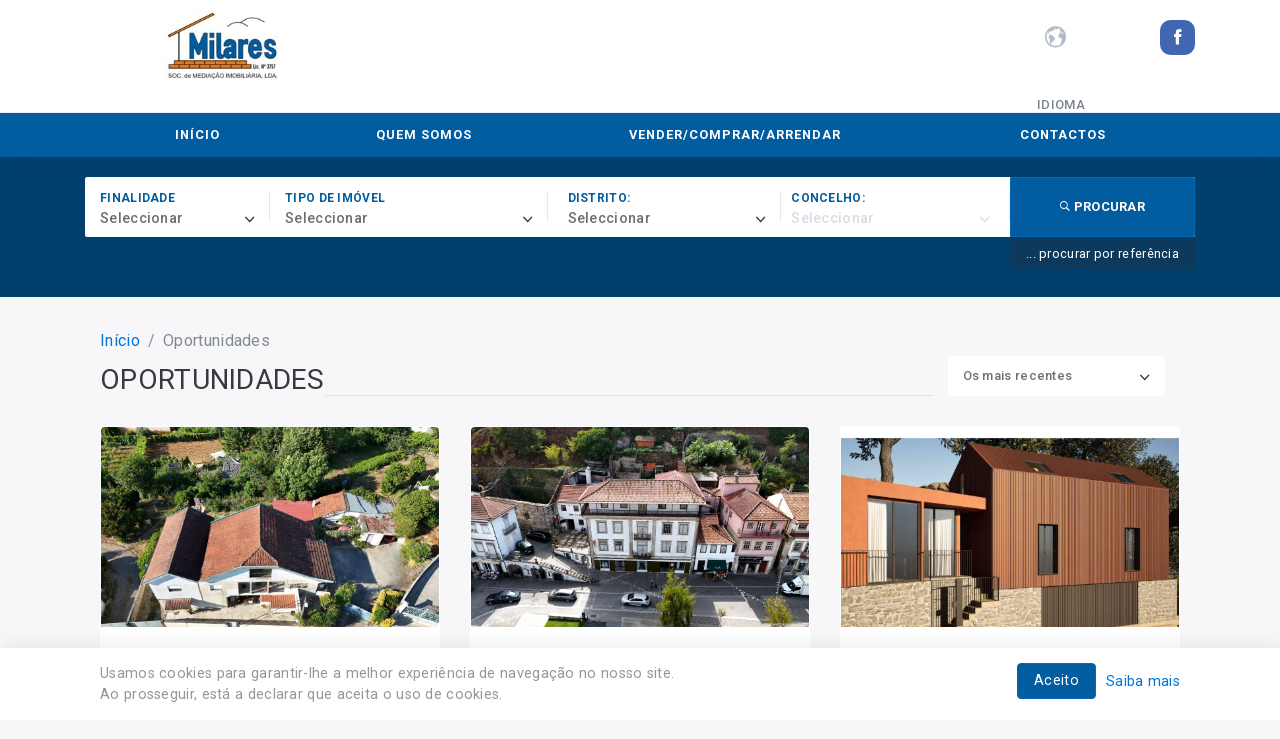

--- FILE ---
content_type: text/html; charset=utf-8
request_url: https://www.milares.pt/oportunidades/?page=2
body_size: 34731
content:


<!DOCTYPE html>
<html>
<head><meta charset="utf-8" /><title>
	Oportunidades - Nogueira & Alves - Sociedade de Mediação Imobiliária, Lda
</title><meta name='description' content='Milares Mediação Imobiliária Nogueira & Alves uma empresa fundada em 1999, na qual se dedica á venda e aluguer de Imóveis.
Uma agência já referenciada no Mer...' /><meta name="viewport" content="width=device-width, initial-scale=1.0" /><link rel="apple-touch-icon" sizes="114x114" href="/Content/images/misc/favicons/apple-touch-icon.png" /><link rel="icon" type="image/png" sizes="32x32" href="/Content/images/misc/favicons/favicon-32x32.png" /><link rel="icon" type="image/png" sizes="16x16" href="/Content/images/misc/favicons/favicon-16x16.png" /><link rel="manifest" href="/Content/images/misc/favicons/manifest.json" /><link rel="mask-icon" href="/Content/images/misc/favicons/safari-pinned-tab.svg" color="#5bbad5" /><meta name="theme-color" content="#ffffff" />
    
    <link rel="stylesheet" href="/Content/bootstrap.min.css?v=1.1" />
    <link rel="stylesheet" href="/Content/css/styles.min.css?v=1.1" />
    <link rel="stylesheet" href="/Content/css/swiper.min.css?v=1.1" />
    <link rel="stylesheet" href="/Content/ionicons/ionicons.min.css?v=1.1" />
    <script src="/Scripts/custom/custom.js?v=1.1"></script>
    <script src="/Scripts/jquery-3.1.1.min.js?v=1.1"></script>
    <script src="/Scripts/custom/plugins.js?v=1.1"></script>
    <script src="/Scripts/select2.min.js?v=1.1"></script>
    <script type="text/javascript" src="/App_Scripts/webkit/toolkit/toolkit.js?v=1.1"></script>
    <script type="text/javascript" src="/App_Scripts/webkit/toolkit/prototypes.js?v=1.1"></script>

    
    <style>
        .dBannerContent.short .page-header h1{
            font-size: 1.6rem;
        }
    </style>
</head>
<body class="bg-faded">
    <form name="aspnetForm" method="post" action="./?culture=pt-pt&amp;page=2" id="aspnetForm">
<div>
<input type="hidden" name="__EVENTTARGET" id="__EVENTTARGET" value="" />
<input type="hidden" name="__EVENTARGUMENT" id="__EVENTARGUMENT" value="" />
<input type="hidden" name="__VIEWSTATE" id="__VIEWSTATE" value="/wEPDwULLTIwMzQ5ODMwMDNkZHoFEwAf94a5oHdeIw23AlSXPQTXE6CcVtackDJS0Cem" />
</div>

<script type="text/javascript">
//<![CDATA[
var theForm = document.forms['aspnetForm'];
if (!theForm) {
    theForm = document.aspnetForm;
}
function __doPostBack(eventTarget, eventArgument) {
    if (!theForm.onsubmit || (theForm.onsubmit() != false)) {
        theForm.__EVENTTARGET.value = eventTarget;
        theForm.__EVENTARGUMENT.value = eventArgument;
        theForm.submit();
    }
}
//]]>
</script>



<script src="/App_Controls/custom/cookies/scripts/cookies.js?v=1.1" type="text/javascript"></script>
<script src="/App_Scripts/webkit/properties/search.js?v=1.1" type="text/javascript"></script>
<script src="/App_Scripts/webkit/properties/list.js?v=1.1" type="text/javascript"></script>
<script src="/App_Scripts/webkit/location/location_picker.js?v=1.1" type="text/javascript"></script>
<script src="/App_Scripts/webkit/external_libraries/jvectormap.min.js?v=1.1" type="text/javascript"></script>
<script src="/App_Scripts/webkit/location/maps/portugal.js?v=1.1" type="text/javascript"></script>
<script src="/App_Scripts/webkit/location/maps/madeira.js?v=1.1" type="text/javascript"></script>
<script src="/App_Scripts/webkit/location/maps/acores.js?v=1.1" type="text/javascript"></script>
<script src="/App_Scripts/webkit/location/maps/acores.concelhos.js?v=1.1" type="text/javascript"></script>
<div>

	<input type="hidden" name="__VIEWSTATEGENERATOR" id="__VIEWSTATEGENERATOR" value="C07553B9" />
</div>
        <div id="ctl00_ucCookies_dCookiesAlert" class="cookies-banner">
    <div class="cb-wrapper">
        <div class="cb-container">
            <div class="container">

                <div class="col-xs-12 col-md-8">
                    <p>Usamos cookies para garantir-lhe a melhor experiência de navegação no nosso site. <br>Ao prosseguir, está a declarar que aceita o uso de cookies.</p>
                </div>
                <div class="col-xs-12 col-md-4">
                    <a id="ctl00_ucCookies_hlkKnowMore" class="fRight" href="/cookies/">Saiba mais</a>
                    <span class="btn fRight" id="close">Aceito</span>
                </div>
                <div class="fClear"></div>
            </div>
        </div>
    </div>
</div>

        <div class="content">
        
            
            

<nav id="topNav" class="main-nav navbar navbar-default">

    

    <div class="top-row">
        <div class="container">
            <button type="button" class="hidden-md-up navbar-toggle collapsed" data-toggle="collapse" data-target="#collapsingNavbar" aria-expanded="false" aria-controls="navbar">
                <i class="ion-navicon"></i>
            </button>
            <div class="tr-column col-xs-12 col-md-4 col-lg-3">
                <div class="logo">
                    <a id="ctl00_ucMenu_ucTopRow_hlkLogo" href="http://www.milares.com/"><img id="ctl00_ucMenu_ucTopRow_imgLogo" src="/Content/images/misc/logo.png" alt="Nogueira &amp; Alves - Sociedade de Mediação Imobiliária, Lda" style="border-width:0px;" /></a>
                </div>
            </div>
            
            <div class="facebook fRight">
                <a href="https://www.facebook.com/milaresimobiliaria/" class="btn facebook" target="_blank"></a>
            </div>

            <div id="ctl00_ucMenu_ucTopRow_languageSelect" class="tr-column hidden-sm-down fRight">
                <div class="icon">
                    <i class="ion-earth"></i>
                </div>
                <div class="content translate">
                    <h3>Idioma</h3>
                    <div id="google_translate_element" class="translate"></div>
                    <script type="text/javascript">
                        function googleTranslateElementInit() {
                            new google.translate.TranslateElement({ pageLanguage: 'pt', includedLanguages: 'ar,de,en,es,fi,fr,it,nl,no,pt,ru,sv,zh-CN', autoDisplay: false }, 'google_translate_element');
                        }
                    </script>
                    <script type="text/javascript" src="//translate.google.com/translate_a/element.js?cb=googleTranslateElementInit"></script>
                </div>
            </div>
        </div>
    </div>


    <div class="bottom-row">
        <div class="container">
            <div class="navbar-nav-wrapper collapse navbar-toggleable-sm" id="collapsingNavbar">
                <ul class="nav navbar-nav">
                    <li class="nav-item">
                        <a id="ctl00_ucMenu_hlkHomepage" class="nav-link" href="/inicio/">Início</a>
                    </li>
                    <li class="nav-item">
                        <a id="ctl00_ucMenu_hlkAboutus" class="nav-link" href="/quem-somos/">Quem Somos</a>
                    </li>
                    <li class="nav-item">
                        <a id="ctl00_ucMenu_hlkBuySell" class="nav-link" href="/anunciar/">Vender/Comprar/Arrendar</a>
                    </li>
                    <li class="nav-item">
                        <a id="ctl00_ucMenu_hlkContacts" class="nav-link" href="/contactos/">Contactos</a>
                    </li>
                </ul>
            </div>
        </div>
    </div>
</nav>


            
    
    <header class="banner">
        
        <div class="container banner-content">
                        
            

<div class="banner-search">
    <div class="banner-search-container">
        <div class="search-main active">
            <div class="col-xs-12 col-sm-2 banner-search-single">
                <div class="banner-search-content">
                    <label for="ctl00_ContentHeader_ucMainSearch_ddlPurpose" id="ctl00_ContentHeader_ucMainSearch_lblPurpose" class="banner-search-heading">Finalidade</label>
                    <select name="ctl00$ContentHeader$ucMainSearch$ddlPurpose" id="ctl00_ContentHeader_ucMainSearch_ddlPurpose" class="nosearch">
	<option value="-1">Seleccionar</option>
	<option value="240">Compra</option>

</select>
                    <input type="hidden" name="ctl00$ContentHeader$ucMainSearch$hdfSelectedPurpose" id="ctl00_ContentHeader_ucMainSearch_hdfSelectedPurpose" />
                </div>
            </div>
            <div class="col-xs-12 col-sm-3 banner-search-single">
                <div class="banner-search-content">
                    <label for="ctl00_ContentHeader_ucMainSearch_ddlType" id="ctl00_ContentHeader_ucMainSearch_lblType" class="banner-search-heading">Tipo de imóvel</label>
                    <select name="ctl00$ContentHeader$ucMainSearch$ddlType" id="ctl00_ContentHeader_ucMainSearch_ddlType" class="nosearch">
	<option value="-1">Seleccionar</option>
	<option value="7256">Apartamentos</option>
	<option value="7259">Com&#233;rcio/Neg&#243;cios</option>
	<option value="7257">Moradias</option>
	<option value="7260">Quintas</option>
	<option value="7258">Terrenos</option>

</select>
                    <input type="hidden" name="ctl00$ContentHeader$ucMainSearch$hdfSelectedType" id="ctl00_ContentHeader_ucMainSearch_hdfSelectedType" />
                </div>
            </div>
            <div class="col-xs-12 col-sm-5 banner-search-single">
                <div class="banner-search-content last-child">
                    

<div id="ctl00_ContentHeader_ucMainSearch_ucLocationPicker">
    <div class="dLocationPicker">
        <div class="_locationPicker">
            
        </div>
        <div id="mapHolder">
            <span class="mapHelp">
                
            </span>
            


<div id="vector-map" class="vector-map">
	<div id="vector-map-portugal" class="map-portugal"></div>
	<div class="map-islands">
		<div id="vector-map-acores" class="map-acores"></div>
		<div id="vector-map-madeira" class="map-madeira"></div>
	</div>
</div>
<div id="vector-map-concelhos" class="map-concelhos"></div>
        </div>

        <div id="dPickedID" class="lp_PickedID">
            <input type="hidden" name="ctl00$ContentHeader$ucMainSearch$ucLocationPicker$hdfPickedID" id="ctl00_ContentHeader_ucMainSearch_ucLocationPicker_hdfPickedID" value="6824" />
        </div>

        <div id="dPickedDepth" class="lp_PickedID">
            <input type="hidden" name="ctl00$ContentHeader$ucMainSearch$ucLocationPicker$hdfPickedDepth" id="ctl00_ContentHeader_ucMainSearch_ucLocationPicker_hdfPickedDepth" />
        </div>

        <div id="ctl00_ContentHeader_ucMainSearch_ucLocationPicker_dSelects">
            
            <div id="ctl00_ContentHeader_ucMainSearch_ucLocationPicker_ctrDistrict" class="col-xs-12 col-xs-12 col-sm-6 pd-5 form-group district">
                <label>Distrito:</label>
                <select name="ctl00$ContentHeader$ucMainSearch$ucLocationPicker$ddlDistrict" id="ctl00_ContentHeader_ucMainSearch_ucLocationPicker_ddlDistrict">
	<option selected="selected" value="-1">Seleccionar</option>
	<option value="2200">Aveiro</option>
	<option value="2203">Bragan&#231;a</option>
	<option value="2212">Porto</option>
	<option value="2216">Vila Real</option>

</select>

                
                <input type="hidden" name="ctl00$ContentHeader$ucMainSearch$ucLocationPicker$hdfSelectedDistrict" id="ctl00_ContentHeader_ucMainSearch_ucLocationPicker_hdfSelectedDistrict" />
            </div>
            <div id="ctl00_ContentHeader_ucMainSearch_ucLocationPicker_ctrCounty" class="col-xs-12 col-xs-12 col-sm-6 pd-5 form-group county">
                <label>Concelho:</label>
                <select name="ctl00$ContentHeader$ucMainSearch$ucLocationPicker$ddlCounty" id="ctl00_ContentHeader_ucMainSearch_ucLocationPicker_ddlCounty" disabled="disabled">
	<option value="-1">Seleccionar</option>

</select>

                
                <input type="hidden" name="ctl00$ContentHeader$ucMainSearch$ucLocationPicker$hdfSelectedCounty" id="ctl00_ContentHeader_ucMainSearch_ucLocationPicker_hdfSelectedCounty" />
            </div>
            <div id="ctl00_ContentHeader_ucMainSearch_ucLocationPicker_ctrParish" class="col-xs-12 col-xs-12 col-sm-6 pd-5 form-group parish">
                <label>Freguesia:</label>
                <select name="ctl00$ContentHeader$ucMainSearch$ucLocationPicker$ddlParish" id="ctl00_ContentHeader_ucMainSearch_ucLocationPicker_ddlParish" disabled="disabled">
	<option value="-1">Seleccionar</option>

</select>

                
                <input type="hidden" name="ctl00$ContentHeader$ucMainSearch$ucLocationPicker$hdfSelectedParish" id="ctl00_ContentHeader_ucMainSearch_ucLocationPicker_hdfSelectedParish" />
            </div>
            
        </div>
    </div>
</div>
                </div>
            </div>
        </div>
        <div class="search-reference">
            <div class="col-xs-12 col-sm-10 banner-search-single">
                <div class="banner-search-content">
                    <label for="ctl00_ContentHeader_ucMainSearch_ddlType" id="ctl00_ContentHeader_ucMainSearch_lblReference" class="banner-search-heading">Referência</label>
                    <input name="ctl00$ContentHeader$ucMainSearch$txtReference" type="text" id="ctl00_ContentHeader_ucMainSearch_txtReference" class="form-control" />
                    <input type="hidden" name="ctl00$ContentHeader$ucMainSearch$hdfReference" id="ctl00_ContentHeader_ucMainSearch_hdfReference" />
                </div>
            </div>
        </div>
        <div class="col-xs-12 col-sm-2 banner-search-single search-btn">
            <div class="banner-search-content">
                <a id="ctl00_ContentHeader_ucMainSearch_btnSearch" title="procurar" class="banner-btn btn btn-block btn-primary" href="javascript:__doPostBack(&#39;ctl00$ContentHeader$ucMainSearch$btnSearch&#39;,&#39;&#39;)"><i class='ion-ios-search-strong'></i> <span>procurar</span></a>
            </div>
        </div>
    </div>
    <div class="banner-search-reference">
        <a id="ctl00_ContentHeader_ucMainSearch_hlkReference" class="fRight" onclick="changemenu();">... procurar por referência</a>
        <div class="fClear"></div>
    </div>
</div>
<input name="ctl00$ContentHeader$ucMainSearch$hdfSearchID" type="text" value="0" id="ctl00_ContentHeader_ucMainSearch_hdfSearchID" class="ucSearch_searchID hidden" />
<input type="hidden" name="ctl00$ContentHeader$ucMainSearch$hdfRedirectUrl" id="ctl00_ContentHeader_ucMainSearch_hdfRedirectUrl" />
            
        </div>

    </header>


            
            
    
    <div class="wpl-wrapper">

        <div class="wpl-header">
            <div class="container">
                <div class="col-xs-12 wpl-pagin">
                    <ol class="breadcrumb">
                      <li class="breadcrumb-item"><a id="ctl00_ContentBody_hlkFirstLevel" href="/inicio/">Início</a></li>
                      <li class="breadcrumb-item active"><a id="ctl00_ContentBody_hlkSecondLevel">Oportunidades</a></li>
                    </ol>
                </div>

                <div class="col-xs-12 col-md-9 wpl-title">
                    <h1 id="pListTitle"></h1>
                </div>

                <div class="col-xs-12 col-md-3 wpl-ordering" id="wpl-ordering"></div>
            </div>
        </div>
    
        <div class="wpl-list">
            <div class="container">
                <div class="col-xs-12 nopadding">
                    <div id="ctl00_ContentBody_ucList_pnlList" class="propertyList">
    <div id="ctl00_ContentBody_ucList_header" class="col-xs-12 l-header">
        <div id="l-header" class="hidden">

            <div id="searchConfiguration">
                <div class="col-xs-12">
                    <select name="ctl00$ContentBody$ucList$ddlListOrder" id="ctl00_ContentBody_ucList_ddlListOrder" class="listOrder nosearch" onchange="document.location=&#39;/opportunities.aspx?culture=pt-pt&amp;order=&#39;+this.value;">
	<option selected="selected" value="0">Os mais recentes</option>
	<option value="1">Menor tipologia</option>
	<option value="2">Maior tipologia</option>
	<option value="3">Os mais baratos</option>
	<option value="4">Os mais caros</option>

</select>
                </div>
            </div>

            <div id="ListTitle">
                <h2 class="title">Oportunidades</h2>
            </div>
            <div class="fClear"></div>
        </div>
    </div>

    <div class="wpl-list">
        
                <div id="ctl00_ContentBody_ucList_repProperties_ctl00_propertywrapper" class="col-xs-12 col-md-4">
                    <div class="wpr-item">
                        <a id="ctl00_ContentBody_ucList_repProperties_ctl00_lnkProperty" title="Andar moradia 3 Quartos - Amarante, Telões" href="../imovel/andar-moradia/t3-3-quartos/venda/usado/teloes-amarante-porto/?id=4432315">
                            <div class="wpr-item-thumbnail">
                                
                                <div class="wrapper">
                                    <div id="ctl00_ContentBody_ucList_repProperties_ctl00_imgThumbnail" style="background:url(&#39;https://media.improxy.com/ICFImages/7920015/P/4432315/I/20250716182948738.jpg&#39;) no-repeat;;" onerror="preview(this,140,105,&#39;&#39;);"></div>
                                    <div class="labels"></div>
                                </div>
                            </div>
                            <div class="wpr-item-header">
                                <h4 class="title">Andar moradia 3 Quartos</h4>
                                <p class="location">Amarante, Telões</p>

                            </div>
                            <div class="wpr-item-info">
                                <p class="purpose">Compra</p>
                                <p id="ctl00_ContentBody_ucList_repProperties_ctl00_ctrprice" class="price priceonrequest">155 000 €</p>
                            </div>
                        </a>
                    </div>
                </div>
            
                <div id="ctl00_ContentBody_ucList_repProperties_ctl01_propertywrapper" class="col-xs-12 col-md-4">
                    <div class="wpr-item">
                        <a id="ctl00_ContentBody_ucList_repProperties_ctl01_lnkProperty" title="Prédio 7 - Amarante, Amarante (São Gonçalo), Madalena, Cepelos e Gatão" href="../imovel/predio/venda/usado/amarante-sao-goncalo-madalena-cepelos-e-gatao-amarante-porto/?id=4435025&amp;beds=7">
                            <div class="wpr-item-thumbnail">
                                
                                <div class="wrapper">
                                    <div id="ctl00_ContentBody_ucList_repProperties_ctl01_imgThumbnail" style="background:url(&#39;https://media.improxy.com/ICFImages/7920015/P/4435025/I/20250924110516810.jpg&#39;) no-repeat;;" onerror="preview(this,140,105,&#39;&#39;);"></div>
                                    <div class="labels"></div>
                                </div>
                            </div>
                            <div class="wpr-item-header">
                                <h4 class="title">Prédio 7</h4>
                                <p class="location">Amarante, Amarante (São Gonçalo), Madalena, Cepelos e Gatão</p>

                            </div>
                            <div class="wpr-item-info">
                                <p class="purpose">Compra</p>
                                <p id="ctl00_ContentBody_ucList_repProperties_ctl01_ctrprice" class="price priceonrequest">1 350 000 €</p>
                            </div>
                        </a>
                    </div>
                </div>
            
                <div id="ctl00_ContentBody_ucList_repProperties_ctl02_propertywrapper" class="col-xs-12 col-md-4">
                    <div class="wpr-item">
                        <a id="ctl00_ContentBody_ucList_repProperties_ctl02_lnkProperty" title="Moradia isolada 2 Quartos - Amarante, Vila Chã do Marão" href="../imovel/moradia-isolada/t2-2-quartos/venda/usado/vila-chao-do-marao-amarante-porto/?id=4437014">
                            <div class="wpr-item-thumbnail">
                                
                                <div class="wrapper">
                                    <div id="ctl00_ContentBody_ucList_repProperties_ctl02_imgThumbnail" style="background:url(&#39;https://media.improxy.com/ICFImages/7920015/P/4437014/I/20251027144040336.jpg&#39;) no-repeat;;" onerror="preview(this,140,105,&#39;&#39;);"></div>
                                    <div class="labels"></div>
                                </div>
                            </div>
                            <div class="wpr-item-header">
                                <h4 class="title">Moradia isolada 2 Quartos</h4>
                                <p class="location">Amarante, Vila Chã do Marão</p>

                            </div>
                            <div class="wpr-item-info">
                                <p class="purpose">Compra</p>
                                <p id="ctl00_ContentBody_ucList_repProperties_ctl02_ctrprice" class="price priceonrequest">230 000 €</p>
                            </div>
                        </a>
                    </div>
                </div>
            
                <div id="ctl00_ContentBody_ucList_repProperties_ctl03_propertywrapper" class="col-xs-12 col-md-4">
                    <div class="wpr-item">
                        <a id="ctl00_ContentBody_ucList_repProperties_ctl03_lnkProperty" title="Moradia em banda 3 Quartos - Amarante, Lomba" href="../imovel/moradia-banda/t3-3-quartos/venda/usado/lomba-amarante-porto/?id=4437829">
                            <div class="wpr-item-thumbnail">
                                
                                <div class="wrapper">
                                    <div id="ctl00_ContentBody_ucList_repProperties_ctl03_imgThumbnail" style="background:url(&#39;https://media.improxy.com/ICFImages/7920015/P/4437829/I/20251110170555271.jpg&#39;) no-repeat;;" onerror="preview(this,140,105,&#39;&#39;);"></div>
                                    <div class="labels"></div>
                                </div>
                            </div>
                            <div class="wpr-item-header">
                                <h4 class="title">Moradia em banda 3 Quartos</h4>
                                <p class="location">Amarante, Lomba</p>

                            </div>
                            <div class="wpr-item-info">
                                <p class="purpose">Compra</p>
                                <p id="ctl00_ContentBody_ucList_repProperties_ctl03_ctrprice" class="price priceonrequest">320 000 €</p>
                            </div>
                        </a>
                    </div>
                </div>
            
                <div id="ctl00_ContentBody_ucList_repProperties_ctl04_propertywrapper" class="col-xs-12 col-md-4">
                    <div class="wpr-item">
                        <a id="ctl00_ContentBody_ucList_repProperties_ctl04_lnkProperty" title="Apartamento 3 Quartos - Amarante, Amarante (São Gonçalo), Madalena, Cepelos e Gatão" href="../imovel/apartamento/t3-3-quartos/venda/usado/amarante-sao-goncalo-madalena-cepelos-e-gatao-amarante-porto/?id=4439012">
                            <div class="wpr-item-thumbnail">
                                
                                <div class="wrapper">
                                    <div id="ctl00_ContentBody_ucList_repProperties_ctl04_imgThumbnail" style="background:url(&#39;https://media.improxy.com/ICFImages/7920015/P/4439012/I/20251202155704549.jpg&#39;) no-repeat;;" onerror="preview(this,140,105,&#39;&#39;);"></div>
                                    <div class="labels"></div>
                                </div>
                            </div>
                            <div class="wpr-item-header">
                                <h4 class="title">Apartamento 3 Quartos</h4>
                                <p class="location">Amarante, Amarante (São Gonçalo), Madalena, Cepelos e Gatão</p>

                            </div>
                            <div class="wpr-item-info">
                                <p class="purpose">Compra</p>
                                <p id="ctl00_ContentBody_ucList_repProperties_ctl04_ctrprice" class="price priceonrequest">330 000 €</p>
                            </div>
                        </a>
                    </div>
                </div>
            
                <div id="ctl00_ContentBody_ucList_repProperties_ctl05_propertywrapper" class="col-xs-12 col-md-4">
                    <div class="wpr-item">
                        <a id="ctl00_ContentBody_ucList_repProperties_ctl05_lnkProperty" title="Moradia geminada 3 Quartos - Felgueiras, Vila Cova da Lixa e Borba de Godim" href="../imovel/moradia-geminada/t3-3-quartos/venda/usado/vila-cova-da-lixa-e-borba-de-godim-felgueiras-porto/?id=4412095">
                            <div class="wpr-item-thumbnail">
                                
                                <div class="wrapper">
                                    <div id="ctl00_ContentBody_ucList_repProperties_ctl05_imgThumbnail" style="background:url(&#39;https://media.improxy.com/ICFImages/7920015/P/4412095/I/20240722142118364.jpg&#39;) no-repeat;;" onerror="preview(this,140,105,&#39;&#39;);"></div>
                                    <div class="labels"></div>
                                </div>
                            </div>
                            <div class="wpr-item-header">
                                <h4 class="title">Moradia geminada 3 Quartos</h4>
                                <p class="location">Felgueiras, Vila Cova da Lixa e Borba de Godim</p>

                            </div>
                            <div class="wpr-item-info">
                                <p class="purpose">Compra</p>
                                <p id="ctl00_ContentBody_ucList_repProperties_ctl05_ctrprice" class="price priceonrequest">255 000 €</p>
                            </div>
                        </a>
                    </div>
                </div>
            
    </div>
    <div class="fClear"></div>

    
<div class="col-xs-12 pager">
	<a id="ctl00_ContentBody_ucList_ucPager_lnkBackward" title="Página anterior" class="backward btn" href="/oportunidades/?page=1"><span><i class='ion-chevron-left'></i></span></a>
    <a title="Primeira página de Imóveis " class="page" href="/oportunidades/?page=1"><span>1</span></a><a title="Página 2 de 4" class="page active"><span>2</span></a><a title="Página 3 de 4" class="page" href="/oportunidades/?page=3"><span>3</span></a><a title="Última página de Imóveis " class="page" href="/oportunidades/?page=4"><span>4</span></a>
	<a id="ctl00_ContentBody_ucList_ucPager_lnkForward" title="Página seguinte" class="forward btn" href="/oportunidades/?page=3"><span><i class='ion-chevron-right'></i></span></a>
</div>

    
</div>





<input name="ctl00$ContentBody$ucList$hdfSearchID" type="text" value="0" id="ctl00_ContentBody_ucList_hdfSearchID" class="ucList_searchID hidden" />
                </div>

            </div>

        </div>
    </div>


        </div>
    

<script type="text/javascript">
//<![CDATA[
Cookies({"ClientID":"ctl00_ucCookies_dCookiesAlert","NullValue":-1,"Culture":"pt-pt","Resources":{"InvalidEmail":"","MandatoryFields":"","Success":"","Error":""},"Mail":{"Subject":"","Body":"","AgencyName":"","AgencyEmail":""}});Setup_LocationPicker(15,'{"controlID":"#ctl00_ContentHeader_ucMainSearch_ucLocationPicker","ddlCountry":"#ctl00_ContentHeader_ucMainSearch_ucLocationPicker_ddlCountry","ddlDistrict":"#ctl00_ContentHeader_ucMainSearch_ucLocationPicker_ddlDistrict","ddlCounty":"#ctl00_ContentHeader_ucMainSearch_ucLocationPicker_ddlCounty","ddlParish":"#ctl00_ContentHeader_ucMainSearch_ucLocationPicker_ddlParish","ddlZone":"#ctl00_ContentHeader_ucMainSearch_ucLocationPicker_ddlZone","hdfSelectedCountry":"#ctl00_ContentHeader_ucMainSearch_ucLocationPicker_hdfSelectedCountry","hdfSelectedDistrict":"#ctl00_ContentHeader_ucMainSearch_ucLocationPicker_hdfSelectedDistrict","hdfSelectedCounty":"#ctl00_ContentHeader_ucMainSearch_ucLocationPicker_hdfSelectedCounty","hdfSelectedParish":"#ctl00_ContentHeader_ucMainSearch_ucLocationPicker_hdfSelectedParish","hdfSelectedZone":"#ctl00_ContentHeader_ucMainSearch_ucLocationPicker_hdfSelectedZone","hdfSelectedID":"#ctl00_ContentHeader_ucMainSearch_ucLocationPicker_hdfPickedID"}','{"showMap":"false","mapShowPortugal":"True","mapShowMadeira":"True","mapShowAcores":"True","mapFilePath":"/App_Scripts/webkit/location/maps","mapWidth":"109","mapHeight":"221","propertyType":"Properties"}','{"locationSuggestion":"/App_Handlers/webkit/location/suggestions.ashx","locationDetail":"/App_Handlers/webkit/location/detail.ashx","districtsHandlerUrl":"/App_Handlers/webkit/fill_forms/districts.ashx","countiesHandlerUrl":"/App_Handlers/webkit/fill_forms/counties.ashx","parishesHandlerUrl":"/App_Handlers/webkit/fill_forms/parishes.ashx","zonesHandlerUrl":"/App_Handlers/webkit/fill_forms/zones.ashx"}','{"add":"adicionar","remove":"remover","loading":"A carregar","emptyText_county":"Seleccionar","emptyText_district":"Seleccionar","emptyText_county":"Seleccionar","emptyText_parish":"Seleccionar","emptyText_zone":"Seleccionar"}','{"showMap":"false","showSelects":"true","showAutoComplete":"false","allowCountryMultiSelect":"false","allowDistrictMultiSelect":"false","allowCountyMultiSelect":"false","allowParishMultiSelect":"false","allowZoneMultiSelect":"false","showParametersOnlyWithProperties":"true","showParametersOnlyWithAgencies":"false","showParametersOnlyWithBuildings":"false"}','{"nullValue":-1,"handlersRequesTimeout":10000,"defaultLocation":"6824","hasdefaultlocations":"False","defaultDistricts":[],"defaultCounties":[],"defaultParishes":[],"hasmarkedregions":"False","markedDistricts":[],"markedCounties":[],"markedParishes":[],"currentLocationID":"0","currentLocation":{"locations":[]},"agencyID":""}');Setup_PropertySearch_v2({"type":"#ctl00_ContentHeader_ucMainSearch_ddlType","purpose":"#ctl00_ContentHeader_ucMainSearch_ddlPurpose","selectedType":"#ctl00_ContentHeader_ucMainSearch_hdfSelectedType","selectedPurpose":"#ctl00_ContentHeader_ucMainSearch_hdfSelectedPurpose","hdfMapPickedDepth":"#ctl00_ContentHeader_ucMainSearch_ucLocationPicker_hdfPickedDepth","btnSearch":"#ctl00_ContentHeader_ucMainSearch_btnSearch"},{"type":"/App_Handlers/webkit/fill_forms/types.ashx","condition":"/App_Handlers/webkit/fill_forms/conditions.ashx","purpose":"/App_Handlers/webkit/fill_forms/purposes.ashx","price":"/App_Handlers/webkit/fill_forms/prices.ashx","energyRating":"/App_Handlers/webkit/fill_forms/energy_ratings.ashx","bed":"/App_Handlers/webkit/fill_forms/bedrooms.ashx","features":"/App_Handlers/webkit/fill_forms/features.ashx"},{"loading":"A carregar","emptyText":"","emptyText_type":"Tipo de imóvel","emptyText_condition":"Estado","emptyText_purpose":"Finalidade","emptyText_pricemin":"Preço Min.","emptyText_pricemax":"Preço Max.","emptyText_energyRating":"Classificação Energética","emptyText_bedsmin":"","emptyText_bedsmax":"","emptyText_subType":"Sub Tipo","emptyText_subPurpose":"Sub Finalidade","mandatoryFields":"Para garantir melhores resultados, especifique pelo menos os campos marcados com *"},{"searchtype":0,"showPriceFilter":true,"showSubTypeFilter":false,"showSubPurposeFilter":true,"showEnergyRatingFilter":true,"showFeaturesFilter":true,"useSetupedPriceRanges":true,"nullValue":-1,"handlersRequestTimeout":20000,"culture":"pt-PT","agencyID":""},{"array":"","text":" *"});SetupList();//]]>
</script>
</form>
    

<div class="footer">
    <div class="footer-bottom">
        <div class="container">
            <div class="row">
                <div class="FooterInfo">
                    <div class="dCopyright">
                        © 2017 Nogueira & Alves - Sociedade de Mediação Imobiliária, Lda.
                        <span style="font-size: 10px;display: block;">Licença AMI nº 3757.</span>
                        
                    </div>
                    <div class="dPowered">
                        <a id="ctl00_Footer1_hlkCompany" href="/quem-somos/"><span>Quem Somos |</span></a>
                        <a id="ctl00_Footer1_hlkSell" href="/anunciar/"><span>Vender/Comprar/Arrendar |</span></a>
                        <a id="ctl00_Footer1_hlkContacts" href="/contactos/"><span>Contactos</span></a>
                        <a id="ctl00_Footer1_hlkPolicy" href="/privacidade/"> |Privacidade |</a>
                        <a id="ctl00_Footer1_hlkRAL" href="/ral/"> |Resolução Alternativa de Litígios</a>
                        <div  style="text-align:right; font-size: 10px;display: block;">
                            Desenvolvido por: 
                            <a id="ctl00_Footer1_hlkImproxy" href="http://www.improxy.pt"><img title="Improxy" src="/Content/images/misc/improxy.png" alt="Improxy" style="border-width:0px;"></a>
                        </div>
                    </div>
                </div>
            </div>
            <div class="row">
                
            </div>
        </div>
    </div>
</div>

    
    <script src="/App_Controls/custom/cookies/scripts/plugin.js?v=1.1"></script>
    <script src="/Scripts/slick/slick.min.js?v=1.1"></script>
    <script src="/Scripts/tether/tether.min.js?v=1.1"></script>
    <script src="/Scripts/bootstrap.min.js?v=1.1"></script>
    <script type="text/javascript">
        $('select').select2();
        $('select.nosearch').select2({
            minimumResultsForSearch: -1
        });
    </script>
    <script>
  (function(i,s,o,g,r,a,m){i['GoogleAnalyticsObject']=r;i[r]=i[r]||function(){
  (i[r].q=i[r].q||[]).push(arguments)},i[r].l=1*new Date();a=s.createElement(o),
  m=s.getElementsByTagName(o)[0];a.async=1;a.src=g;m.parentNode.insertBefore(a,m)
  })(window,document,'script','https://www.google-analytics.com/analytics.js','ga');

  ga('create', 'UA-82840837-42', 'auto');
  ga('send', 'pageview');

</script>
</body>
</html>

--- FILE ---
content_type: text/css
request_url: https://www.milares.pt/Content/css/styles.min.css?v=1.1
body_size: 17155
content:
@charset "UTF-8";@import'https://fonts.googleapis.com/css?family=Montserrat:400,700';@import url("https://fonts.googleapis.com/css?family=Roboto:300,400,500,700");*{letter-spacing:.3px;}*:focus{outline:none !important;}html{position:relative;min-height:100%;}body{top:0 !important;-webkit-font-smoothing:antialiased;-moz-osx-font-smoothing:grayscale;font-family:"Roboto",sans-serif;padding:0 0 51px;}@media(max-width:767px){body{padding:0;}}ul{padding:0;margin:0;list-style:none;}select{border:none;}.inlinestyle{display:-webkit-inline-flex;display:-ms-inline-flexbox;display:inline-flex;}@media(max-width:575px){.hidden-xs{display:none !important;}}@media(min-width:575px) and (max-width:767px){.hidden-sm{display:none !important;}}@media(min-width:767px) and (max-width:991px){.hidden-md{display:none !important;}}@media(min-width:1199px){.hidden-lg{display:none !important;}}.fRight{float:right;}.hidden{display:none;}.nopadding{padding:0;}.nopadding-left{padding-left:0;}.nopadding-right{padding-right:0;}.noscroll{overflow:hidden;}.hidden{display:none;}.pd-5{padding-left:5px;padding-right:5px;}.btn{color:#fff;background-color:#015ca0;border-color:#016bb9;transition:all .2s ease;}.btn.clear{background:#0a95fd;border-color:#149afe;}.btn.linear{background:transparent;color:#015ca0;border-radius:1px;}.btn.rounded{border-radius:100px;}.btn:hover{color:#fff;background-color:#016bb9;border-color:#0170c3;}.btn:focus{color:#fff;background-color:#0170c3;border-color:#0176ce;}.btn:active{color:#fff;background-color:#0173c9;border-color:#0176ce;}.btn:not([href]):not([tabindex]){color:#fff;}.cbox{background:#fff;padding:20px;border-radius:3px;box-shadow:0 0 9px 0 rgba(50,50,50,.05);margin-bottom:20px;}.cbox h3{font-weight:600;text-transform:uppercase;font-size:1.1em;margin-bottom:15px;color:#464646;}.cbox h4{margin-bottom:10px;}.cbox.green{background:#015ca0;padding:0;}.cbox.green h3{color:#015ca0;background:#014d87;padding:20px;border-top-left-radius:3px;border-top-right-radius:3px;}.cbox.green h3+div,.cbox.green h3+fieldset{padding:0 20px 20px;}.form-group label{margin-bottom:5px;}.form-control{background:#fff;line-height:2;font-size:.8rem;box-shadow:none !important;transition:border-color 200ms ease;}[type="checkbox"]:not(:checked),[type="checkbox"]:checked{position:absolute;left:-9999px;visibility:hidden;}[type="checkbox"]+label{position:relative;cursor:pointer;font-size:1rem;padding-left:20px;-webkit-user-select:none;-moz-user-select:none;-khtml-user-select:none;-ms-user-select:none;user-select:none;}[type="checkbox"]+label:before{content:'';position:absolute;top:2px;left:0;width:18px;height:18px;z-index:0;border:2px solid #5a5a5a;border-radius:1px;margin-top:2px;-webkit-transition:.2s;-moz-transition:.2s;-o-transition:.2s;-ms-transition:.2s;transition:.2s;}[type="checkbox"]:not(:checked):disabled+label:before{border:none;background-color:rgba(0,0,0,.26);}[type="checkbox"]:checked+label:before{top:2px;left:1px;width:6px;height:11px;border-top:2px solid transparent;border-left:2px solid transparent;border-right:2px solid #fff;border-bottom:2px solid #fff;-webkit-transform:rotateZ(40deg);-moz-transform:rotateZ(40deg);-ms-transform:rotateZ(40deg);-o-transform:rotateZ(40deg);transform:rotateZ(40deg);-webkit-backface-visibility:hidden;-moz-backface-visibility:hidden;backface-visibility:hidden;-webkit-transform-origin:100% 100%;-moz-transform-origin:100% 100%;-ms-transform-origin:100% 100%;-o-transform-origin:100% 100%;transform-origin:100% 100%;}[type="checkbox"]:checked:disabled+label:before{border-right:2px solid rgba(0,0,0,.26);border-bottom:2px solid rgba(0,0,0,.26);}[type="checkbox"]+label:after{border-radius:2px;}[type="checkbox"]+label:before,[type="checkbox"]+label:after{content:'';left:0;position:absolute;-moz-transition:border .25s,background-color .25s,width .2s .1s,height .2s .1s,top .2s .1s,left .2s .1s;-o-transition:border .25s,background-color .25s,width .2s .1s,height .2s .1s,top .2s .1s,left .2s .1s;-webkit-transition:border .25s,background-color .25s,width .2s .1s,height .2s .1s,top .2s .1s,left .2s .1s;transition:border .25s,background-color .25s,width .2s .1s,height .2s .1s,top .2s .1s,left .2s .1s;z-index:1;}[type="checkbox"]:not(:checked)+label:before{width:0;height:0;border:3px solid transparent;left:10px;top:10px;-webkit-transform:rotateZ(40deg);-moz-transform:rotateZ(40deg);-ms-transform:rotateZ(40deg);-o-transform:rotateZ(40deg);transform:rotateZ(40deg);-webkit-transform-origin:100% 100%;-moz-transform-origin:100% 100%;-ms-transform-origin:100% 100%;-o-transform-origin:100% 100%;transform-origin:100% 100%;}[type="checkbox"]:not(:checked)+label:after{height:16px;width:16px;background-color:transparent;border:2px solid #eaeaea;top:2px;z-index:0;}[type="checkbox"]:checked+label:after{width:16px;height:16px;border:2px solid #015ca0;background-color:#015ca0;top:2px;z-index:0;}[type="checkbox"]:disabled:not(:checked)+label:before{background-color:transparent;border:2px solid transparent;}[type="checkbox"]:disabled:not(:checked)+label:after{border-color:transparent;background-color:#bdbdbd;}[type="checkbox"]:disabled:checked+label:before{background-color:transparent;}[type="checkbox"]:disabled:checked+label:after{background-color:#bdbdbd;border-color:#bdbdbd;}.fClear:after{content:" ";display:table;clear:both;}@font-face{font-family:"Flaticon";src:url("/Content/fonts/Flaticon.eot");src:url("/Content/fonts/Flaticon.eot?#iefix") format("embedded-opentype"),url("/Content/fonts/Flaticon.woff") format("woff"),url("/Content/fonts/Flaticon.ttf") format("truetype"),url("/Content/fonts/Flaticon.svg#Flaticon") format("svg");font-weight:normal;font-style:normal;}@media screen and (-webkit-min-device-pixel-ratio:0){@font-face{font-family:"Flaticon";src:url("/Content/fonts/Flaticon.svg#Flaticon") format("svg");}}.fi:before{display:inline-block;font-family:"Flaticon";font-style:normal;font-weight:normal;font-variant:normal;line-height:1;text-decoration:inherit;text-rendering:optimizeLegibility;text-transform:none;-moz-osx-font-smoothing:grayscale;-webkit-font-smoothing:antialiased;font-smoothing:antialiased;}.flaticon-house-shower:before{content:"";}.flaticon-house-garage:before{content:"";}.flaticon-house-scale:before{content:"";}.flaticon-house-bed:before{content:"";}.md-modal{background:#fff;border:none;box-shadow:none;text-align:left;max-width:650px;margin:40px auto;position:relative;border-radius:3px;}.md-modal .modal-header h2{font-weight:bold;font-size:1.1rem;margin:0;}.md-modal .modal-body:after{content:"";display:table;clear:both;}.md-modal .modal-body .form-control{background:#fff;border:1px solid #d9dce5;}.md-modal .section{float:left;width:100%;}.md-modal .section .sec-title{margin-bottom:5px;}.md-modal .section .sec-title h3{font-weight:bold;font-size:.8rem;}.md-modal .section:after{content:"";display:table;clear:both;}.md-modal .section .btn{text-transform:capitalize;}.md-modal .footer{position:relative;padding-top:15px;text-align:right;}.pagesimple>h1{display:none;}.pagesimple .text{margin-bottom:30px;}.pagesimple .text p{margin-bottom:2px;}.select2{width:100% !important;}.select2-container{-moz-box-sizing:border-box;-webkit-box-sizing:border-box;box-sizing:border-box;display:inline-block;margin:0;position:relative;vertical-align:middle;}.select2-container .select2-selection--single{-moz-box-sizing:border-box;-webkit-box-sizing:border-box;box-sizing:border-box;cursor:pointer;display:block;height:40px;-moz-user-select:none;-ms-user-select:none;user-select:none;-webkit-user-select:none;}.select2-container .select2-selection--single .select2-selection__rendered{display:block;padding-left:15px;padding-right:20px;overflow:hidden;-ms-text-overflow:ellipsis;-o-text-overflow:ellipsis;text-overflow:ellipsis;white-space:nowrap;font-size:.8rem;font-weight:500;}.select2-container .select2-selection--single .select2-selection__clear{position:relative;}.select2-container[dir="rtl"] .select2-selection--single .select2-selection__rendered{padding-right:8px;padding-left:20px;}.select2-container .select2-selection--multiple{-moz-box-sizing:border-box;-webkit-box-sizing:border-box;box-sizing:border-box;cursor:pointer;display:block;min-height:43px;-moz-user-select:none;-ms-user-select:none;user-select:none;-webkit-user-select:none;}.select2-container .select2-selection--multiple .select2-selection__rendered{display:block;overflow:hidden;padding-left:8px;-ms-text-overflow:ellipsis;-o-text-overflow:ellipsis;text-overflow:ellipsis;white-space:nowrap;}.select2-container .select2-search--inline{float:left;}.select2-container .select2-search--inline .select2-search__field{-moz-box-sizing:border-box;-webkit-box-sizing:border-box;box-sizing:border-box;border:none;font-size:100%;margin-top:5px;padding:0;}.select2-container .select2-search--inline .select2-search__field::-webkit-search-cancel-button{-webkit-appearance:none;}.select2-dropdown{background-color:#fff;border:none;border-radius:3px;-moz-box-sizing:border-box;-webkit-box-sizing:border-box;box-sizing:border-box;display:block;position:absolute;left:-100000px;top:10px;width:100%;z-index:1051;}.select2-dropdown:before,.select2-dropdown:after{content:"";width:0;height:0;position:absolute;bottom:100%;right:13px;border-width:0 8px 8px 8px;border-style:solid;border-color:#fff transparent;}.select2-dropdown:before{border-bottom-width:8px;border-left-width:8px;border-right-width:8px;border-bottom-color:#e3e3e3;margin-left:-7px;top:-9px;}.select2-results{display:block;border-radius:4px;overflow:hidden;}.select2-results__options{list-style:none;margin:0;padding:0;transition:all .2s ease;}.select2-results__options::-webkit-scrollbar{width:7px;}.select2-results__options::-webkit-scrollbar-track{border-radius:10px;}.select2-results__options::-webkit-scrollbar-thumb{background:rgba(0,0,0,.2);border-radius:10px;transition:all .2s ease;}.select2-results__options:hover{transition:all .2s ease;}.select2-results__option{padding:5px 6px;-moz-user-select:none;-ms-user-select:none;user-select:none;-webkit-user-select:none;-ms-word-break:break-all;word-break:break-all;font-size:.9rem;min-height:33px;}.select2-results__option:last-of-type{border-bottom-left-radius:3px;border-bottom-right-radius:3px;}.select2-results__option[aria-selected]{cursor:pointer;}.select2-results__option[aria-selected][aria-selected=true]{background-color:#ddd;}.select2-container--open .select2-dropdown{left:0;}.select2-container--open .select2-dropdown--above{border-bottom:none;border-bottom-left-radius:0;border-bottom-right-radius:0;}.select2-container--open .select2-dropdown--below{box-shadow:0 3px 6px rgba(0,0,0,.1),0 3px 6px rgba(0,0,0,.1);border:1px solid #e4eaec;}.select2-search--dropdown{display:block;padding:4px;}.select2-search--dropdown+.select2-results{border-radius:0;}.select2-search--dropdown .select2-search__field{padding:4px;width:100%;-moz-box-sizing:border-box;-webkit-box-sizing:border-box;box-sizing:border-box;}.select2-search--dropdown .select2-search__field::-webkit-search-cancel-button{-webkit-appearance:none;}.select2-search--dropdown.select2-search--hide{display:none;}.select2-close-mask{border:0;margin:0;padding:0;display:block;position:fixed;left:0;top:0;min-height:100%;min-width:100%;height:auto;width:auto;opacity:0;z-index:99;background-color:#fff;filter:alpha(opacity=0);}.select2-hidden-accessible{border:0 !important;clip:rect(0 0 0 0) !important;height:1px !important;margin:-1px !important;overflow:hidden !important;padding:0 !important;position:absolute !important;width:1px !important;}.select2-container--default .select2-selection--single{background-color:#fff;border-radius:4px;}.select2-container--default .select2-selection--single .select2-selection__rendered{color:#6f6f6f;line-height:40px;text-align:left;}.select2-container--default .select2-selection--single .select2-selection__clear{cursor:pointer;float:right;font-weight:bold;}.select2-container--default .select2-selection--single .select2-selection__placeholder{color:#999;}.select2-container--default .select2-selection--single .select2-selection__arrow{height:26px;position:absolute;top:8px;right:5px;width:20px;}.select2-container--default .select2-selection--single .select2-selection__arrow b{position:relative;z-index:0;text-align:center;font-size:.9rem;line-height:28px;padding-right:10px;}.select2-container--default .select2-selection--single .select2-selection__arrow b:before{content:"";font-family:"Ionicons";}.select2-container--default[dir="rtl"] .select2-selection--single .select2-selection__clear{float:left;}.select2-container--default[dir="rtl"] .select2-selection--single .select2-selection__arrow{left:1px;right:auto;}.select2-container--default.select2-container--disabled .select2-selection--single{background-color:#eee;cursor:not-allowed;}.select2-container--default.select2-container--disabled .select2-selection--single .select2-selection__clear{display:none;}.select2-container--default.select2-container--open .select2-selection--single .select2-selection__arrow b{border-color:transparent transparent #888 transparent;border-width:0 4px 5px 4px;}.select2-container--default .select2-selection--multiple{background-color:#fff;border:1px solid #d9dce5;border-radius:4px;cursor:text;}.select2-container--default .select2-selection--multiple .select2-selection__rendered{-moz-box-sizing:border-box;-webkit-box-sizing:border-box;box-sizing:border-box;list-style:none;margin:0;padding:6px 12px !important;min-height:40px;width:100%;}.select2-container--default .select2-selection--multiple .select2-selection__rendered .select2-search--inline,.select2-container--default .select2-selection--multiple .select2-selection__rendered .select2-search--inline input{margin:0 !important;}.select2-container--default .select2-selection--multiple .select2-selection__placeholder{color:#999;margin-top:5px;float:left;}.select2-container--default .select2-selection--multiple .select2-selection__clear{cursor:pointer;float:right;font-weight:bold;margin-top:5px;margin-right:10px;}.select2-container--default .select2-selection--multiple .select2-selection__choice{background-color:#58697f;color:#fff;border-radius:3px;cursor:default;float:left;padding:5px;margin:0 5px 5px 0 !important;margin-right:10px;font-size:.7rem;}.select2-container--default .select2-selection--multiple .select2-selection__choice__remove{float:right;margin-left:5px;color:#fff;cursor:pointer;display:inline-block;font-weight:bold;margin-right:2px;font-size:1rem;line-height:16px;}.select2-container--default .select2-selection--multiple .select2-selection__choice__remove:hover{color:#333;}.select2-container--default[dir="rtl"] .select2-selection--multiple .select2-selection__choice,.select2-container--default[dir="rtl"] .select2-selection--multiple .select2-selection__placeholder,.select2-container--default[dir="rtl"] .select2-selection--multiple .select2-search--inline{float:right;}.select2-container--default[dir="rtl"] .select2-selection--multiple .select2-selection__choice{margin-left:5px;margin-right:auto;}.select2-container--default[dir="rtl"] .select2-selection--multiple .select2-selection__choice__remove{margin-left:2px;margin-right:auto;}.select2-container--default.select2-container--focus .select2-selection--multiple{outline:0;}.select2-container--default.select2-container--disabled .select2-selection--multiple{background-color:#eee;cursor:default;}.select2-container--default.select2-container--disabled .select2-selection__choice__remove{display:none;}.select2-container--default .select2-search--dropdown .select2-search__field{border:1px solid #dcdcdc;}.select2-container--default .select2-search--inline .select2-search__field{background:transparent;border:none;outline:0;box-shadow:none;-webkit-appearance:textfield;}.select2-container--default .select2-results>.select2-results__options{max-height:200px;overflow-y:auto;}.select2-container--default .select2-results__option[role=group]{padding:0;}.select2-container--default .select2-results__option[aria-disabled=true]{color:#999;}.select2-container--default .select2-results__option .select2-results__option{padding-left:1em;}.select2-container--default .select2-results__option .select2-results__option .select2-results__group{padding-left:0;}.select2-container--default .select2-results__option .select2-results__option .select2-results__option{margin-left:-1em;padding-left:2em;}.select2-container--default .select2-results__option .select2-results__option .select2-results__option .select2-results__option{margin-left:-2em;padding-left:3em;}.select2-container--default .select2-results__option .select2-results__option .select2-results__option .select2-results__option .select2-results__option{margin-left:-3em;padding-left:4em;}.select2-container--default .select2-results__option .select2-results__option .select2-results__option .select2-results__option .select2-results__option .select2-results__option{margin-left:-4em;padding-left:5em;}.select2-container--default .select2-results__option .select2-results__option .select2-results__option .select2-results__option .select2-results__option .select2-results__option .select2-results__option{margin-left:-5em;padding-left:6em;}.select2-container--default .select2-results__option--highlighted[aria-selected]{background-color:#015ca0;color:#fff;}.select2-container--default .select2-results__group{cursor:default;display:block;padding:6px;}@media screen and (max-width:1199px){.select2{width:100% !important;}}.slick-slider{position:relative;display:block;-moz-box-sizing:border-box;box-sizing:border-box;-webkit-touch-callout:none;-webkit-user-select:none;-khtml-user-select:none;-moz-user-select:none;-ms-user-select:none;user-select:none;-ms-touch-action:pan-y;touch-action:pan-y;-webkit-tap-highlight-color:transparent;}.slick-list{position:relative;overflow:hidden;display:block;margin:0;padding:0;}.slick-list:focus{outline:none;}.slick-list.dragging{cursor:pointer;cursor:hand;}.slick-slider .slick-track,.slick-slider .slick-list{-webkit-transform:translate3d(0,0,0);-moz-transform:translate3d(0,0,0);-ms-transform:translate3d(0,0,0);-o-transform:translate3d(0,0,0);transform:translate3d(0,0,0);}.slick-track{position:relative;left:0;top:0;display:block;}.slick-track:before,.slick-track:after{content:"";display:table;}.slick-track:after{clear:both;}.slick-loading .slick-track{visibility:hidden;}.slick-slide{float:left;height:100%;min-height:1px;display:none;}[dir="rtl"] .slick-slide{float:right;}.slick-slide img{display:block;}.slick-slide.slick-loading img{display:none;}.slick-slide.dragging img{pointer-events:none;}.slick-initialized .slick-slide{display:block;}.slick-loading .slick-slide{visibility:hidden;}.slick-vertical .slick-slide{display:block;height:auto;border:1px solid transparent;}.slick-arrow.slick-hidden{display:none;}.slick-loading .slick-list{background:#fff url("/Content/images/misc/ajax-loader.gif") center center no-repeat;}.slick-prev,.slick-next{position:absolute;display:block;height:20px;width:20px;line-height:0;font-size:0;cursor:pointer;background:transparent;color:transparent;top:50%;margin-top:-10px\9;-webkit-transform:translate(0,-50%);-ms-transform:translate(0,-50%);transform:translate(0,-50%);padding:0;border:none;outline:none;}.slick-prev:hover,.slick-prev:focus,.slick-next:hover,.slick-next:focus{outline:none;background:transparent;color:transparent;}.slick-prev:hover:before,.slick-prev:focus:before,.slick-next:hover:before,.slick-next:focus:before{opacity:1;}.slick-prev.slick-disabled:before,.slick-next.slick-disabled:before{opacity:.25;}.slick-prev:before,.slick-next:before{font-family:"slick";font-size:20px;line-height:1;color:#fff;opacity:.75;-webkit-font-smoothing:antialiased;-moz-osx-font-smoothing:grayscale;}.slick-prev{left:-25px;}[dir="rtl"] .slick-prev{left:auto;right:-25px;}.slick-prev:before{content:"←";}[dir="rtl"] .slick-prev:before{content:"→";}.slick-next{right:-25px;}[dir="rtl"] .slick-next{left:-25px;right:auto;}.slick-next:before{content:"→";}[dir="rtl"] .slick-next:before{content:"←";}.slick-slider{margin-bottom:0;}.slick-dots{position:absolute;bottom:-45px;list-style:none;display:block;text-align:center;padding:0;width:100%;}.slick-dots li{position:relative;display:inline-block;height:20px;width:20px;margin:0 5px;padding:0;cursor:pointer;}.slick-dots li button{border:0;background:transparent;display:block;height:20px;width:20px;outline:none;line-height:0;font-size:0;color:transparent;padding:5px;cursor:pointer;}.slick-dots li button:hover,.slick-dots li button:focus{outline:none;}.slick-dots li button:hover:before,.slick-dots li button:focus:before{opacity:1;}.slick-dots li button:before{position:absolute;top:0;left:0;content:"•";width:20px;height:20px;font-family:"slick";font-size:6px;line-height:20px;text-align:center;color:#000;opacity:.25;-webkit-font-smoothing:antialiased;-moz-osx-font-smoothing:grayscale;}.slick-dots li.slick-active button:before{color:#000;opacity:.75;}.irs{position:relative;display:block;-webkit-touch-callout:none;-webkit-user-select:none;-khtml-user-select:none;-moz-user-select:none;-ms-user-select:none;user-select:none;}.irs-line{position:relative;display:block;overflow:hidden;outline:none !important;}.irs-line-left,.irs-line-mid,.irs-line-right{position:absolute;display:block;top:0;}.irs-line-left{left:0;width:11%;}.irs-line-mid{left:9%;width:82%;}.irs-line-right{right:0;width:11%;}.irs-bar{position:absolute;display:block;left:0;width:0;}.irs-bar-edge{position:absolute;display:block;top:0;left:0;}.irs-shadow{position:absolute;display:none;left:0;width:0;}.irs-slider{position:absolute;display:block;cursor:default;z-index:1;}.irs-slider.type_last{z-index:2;}.irs-min{position:absolute;display:block;left:0;cursor:default;}.irs-max{position:absolute;display:block;right:0;cursor:default;}.irs-from,.irs-to,.irs-single{position:absolute;display:block;top:25px;cursor:default;white-space:nowrap;}.irs-grid{position:absolute;display:none;bottom:0;left:0;width:100%;height:20px;}.irs-with-grid .irs-grid{display:block;}.irs-grid-pol{position:absolute;top:0;left:0;width:1px;height:8px;background:#000;}.irs-grid-pol.small{height:4px;}.irs-grid-text{position:absolute;bottom:0;left:0;white-space:nowrap;text-align:center;font-size:9px;line-height:9px;padding:0 3px;color:#000;}.irs-disable-mask{position:absolute;display:block;top:0;left:-1%;width:102%;height:100%;cursor:default;background:transparent;z-index:2;}.irs-disabled{opacity:.6;}.lt-ie9 .irs-disabled{filter:alpha(opacity=40);}.irs-hidden-input{position:absolute !important;display:block !important;top:0 !important;left:0 !important;width:0 !important;height:0 !important;font-size:0 !important;line-height:0 !important;padding:0 !important;margin:0 !important;outline:none !important;z-index:-9999 !important;background:none !important;border-style:solid !important;border-color:transparent !important;}.irs{height:20px;margin-bottom:20px;}.irs-with-grid{height:75px;}.irs-line{height:4px;top:8px;background:#e2e2e2;border:1px solid #e2e2e2;border-radius:16px;-moz-border-radius:16px;}.irs-line-left{height:4px;}.irs-line-mid{height:4px;}.irs-line-right{height:4px;}.irs-bar{height:4px;top:8px;border-top:1px solid #015ca0;border-bottom:1px solid #015ca0;background:#015ca0;}.irs-bar-edge{height:4px;top:8px;width:14px;border:1px solid #015ca0;border-right:0;background:#015ca0;border-radius:16px 0 0 16px;-moz-border-radius:16px 0 0 16px;}.irs-shadow{height:2px;top:8px;background:#000;opacity:.3;border-radius:5px;-moz-border-radius:5px;}.lt-ie9 .irs-shadow{filter:alpha(opacity=30);}.irs-slider{top:3px;width:14px;height:14px;border:1px solid #015ca0;background:#015ca0;border-radius:27px;-moz-border-radius:27px;cursor:pointer;-moz-transition:background 200ms ease;-o-transition:background 200ms ease;-webkit-transition:background 200ms ease;transition:background 200ms ease;}.irs-slider.state_hover,.irs-slider:hover{background:#016bb9;}.irs-min,.irs-max{color:#333;font-size:12px;line-height:1.333;text-shadow:none;top:0;padding:1px 5px;background:rgba(0,0,0,.1);border-radius:3px;-moz-border-radius:3px;}.lt-ie9 .irs-min,.lt-ie9 .irs-max{background:#ccc;}.irs-from,.irs-to,.irs-single{font-size:14px;line-height:1.333;text-shadow:none;padding:1px 5px;color:#015ca0;border-radius:3px;-moz-border-radius:3px;}.irs-from,.irs-to{display:none;}.irs-single{top:-22px;right:0;left:initial !important;left:inherit !important;visibility:visible !important;float:right;}.lt-ie9 .irs-from,.lt-ie9 .irs-to,.lt-ie9 .irs-single{background:#999;}.irs-grid{height:27px;}.irs-grid-pol{opacity:.5;background:#428bca;}.irs-grid-pol.small{background:#999;}.irs-grid-text{bottom:5px;color:#99a4ac;}.mfp-bg{top:0;left:0;width:100%;height:100%;z-index:1042;overflow:hidden;position:fixed;background:#0b0b0b;opacity:.8;}.mfp-wrap{top:0;left:0;width:100%;height:100%;z-index:1043;position:fixed;outline:none !important;-webkit-backface-visibility:hidden;-moz-backface-visibility:hidden;backface-visibility:hidden;}.mfp-container{text-align:center;position:absolute;width:100%;height:100%;left:0;top:0;padding:0 8px;-moz-box-sizing:border-box;-webkit-box-sizing:border-box;box-sizing:border-box;}.mfp-container:before{content:'';display:inline-block;height:100%;vertical-align:middle;}.mfp-align-top .mfp-container:before{display:none;}.mfp-content{position:relative;display:inline-block;vertical-align:middle;margin:0 auto;text-align:left;z-index:1045;}.mfp-inline-holder .mfp-content,.mfp-ajax-holder .mfp-content{width:100%;cursor:auto;}.mfp-ajax-cur{cursor:progress;}.mfp-zoom-out-cur,.mfp-zoom-out-cur .mfp-image-holder .mfp-close{cursor:-moz-zoom-out;cursor:-webkit-zoom-out;cursor:zoom-out;}.mfp-zoom{cursor:pointer;cursor:-webkit-zoom-in;cursor:-moz-zoom-in;cursor:zoom-in;}.mfp-auto-cursor .mfp-content{cursor:auto;}.mfp-close,.mfp-arrow,.mfp-preloader,.mfp-counter{-webkit-user-select:none;-moz-user-select:none;-ms-user-select:none;user-select:none;}.mfp-loading.mfp-figure{display:none;}.mfp-hide{display:none !important;}.mfp-preloader{color:#ccc;position:absolute;top:50%;width:auto;text-align:center;margin-top:-.8em;left:8px;right:8px;z-index:1044;}.mfp-preloader a{color:#ccc;}.mfp-preloader a:hover{color:#fff;}.mfp-s-ready .mfp-preloader{display:none;}.mfp-s-error .mfp-content{display:none;}button.mfp-close,button.mfp-arrow{overflow:visible;cursor:pointer;background:transparent;border:0;-webkit-appearance:none;display:block;outline:none;padding:0;z-index:1046;box-shadow:none;-ms-touch-action:manipulation;touch-action:manipulation;}button::-moz-focus-inner{padding:0;border:0;}.mfp-close{width:44px;height:44px;line-height:44px;position:absolute;right:0;top:0;text-decoration:none;text-align:center;opacity:.65;padding:0 0 18px 10px;color:#fff;font-style:normal;font-size:28px;font-family:Arial,Baskerville,monospace;}.mfp-close:hover,.mfp-close:focus{opacity:1;}.mfp-close:active{top:1px;}.mfp-close-btn-in .mfp-close{color:#333;}.mfp-image-holder .mfp-close,.mfp-iframe-holder .mfp-close{color:#fff;right:-6px;text-align:right;padding-right:6px;width:100%;}.mfp-counter{position:absolute;top:0;right:0;color:#ccc;font-size:12px;line-height:18px;white-space:nowrap;}.mfp-arrow{position:absolute;opacity:.65;margin:0;top:50%;margin-top:-55px;padding:0;width:90px;height:110px;-webkit-tap-highlight-color:transparent;}.mfp-arrow:active{margin-top:-54px;}.mfp-arrow:hover,.mfp-arrow:focus{opacity:1;}.mfp-arrow:before,.mfp-arrow:after{content:'';display:block;width:0;height:0;position:absolute;left:0;top:0;margin-top:35px;margin-left:35px;border:medium inset transparent;}.mfp-arrow:after{border-top-width:13px;border-bottom-width:13px;top:8px;}.mfp-arrow:before{border-top-width:21px;border-bottom-width:21px;opacity:.7;}.mfp-arrow-left{left:0;}.mfp-arrow-left:after{border-right:17px solid #fff;margin-left:31px;}.mfp-arrow-left:before{margin-left:25px;border-right:27px solid #3f3f3f;}.mfp-arrow-right{right:0;}.mfp-arrow-right:after{border-left:17px solid #fff;margin-left:39px;}.mfp-arrow-right:before{border-left:27px solid #3f3f3f;}.mfp-iframe-holder{padding-top:40px;padding-bottom:40px;}.mfp-iframe-holder .mfp-content{line-height:0;width:100%;max-width:900px;}.mfp-iframe-holder .mfp-close{top:-40px;}.mfp-iframe-scaler{width:100%;height:0;overflow:hidden;padding-top:56.25%;}.mfp-iframe-scaler iframe{position:absolute;display:block;top:0;left:0;width:100%;height:100%;box-shadow:0 0 8px rgba(0,0,0,.6);background:#000;}img.mfp-img{width:auto;max-width:100%;height:auto;display:block;line-height:0;-moz-box-sizing:border-box;-webkit-box-sizing:border-box;box-sizing:border-box;padding:40px 0 40px;margin:0 auto;}.mfp-figure{line-height:0;}.mfp-figure:after{content:'';position:absolute;left:0;top:40px;bottom:40px;display:block;right:0;width:auto;height:auto;z-index:-1;box-shadow:0 0 8px rgba(0,0,0,.6);background:#444;}.mfp-figure small{color:#bdbdbd;display:block;font-size:12px;line-height:14px;}.mfp-figure figure{margin:0;}.mfp-bottom-bar{margin-top:-36px;position:absolute;top:100%;left:0;width:100%;cursor:auto;}.mfp-title{text-align:left;line-height:18px;color:#f3f3f3;-ms-word-wrap:break-word;word-wrap:break-word;padding-right:36px;}.mfp-image-holder .mfp-content{max-width:100%;}.mfp-gallery .mfp-image-holder .mfp-figure{cursor:pointer;}@media screen and (max-width:800px) and (orientation:landscape),screen and (max-height:300px){.mfp-img-mobile .mfp-image-holder{padding-left:0;padding-right:0;}.mfp-img-mobile img.mfp-img{padding:0;}.mfp-img-mobile .mfp-figure:after{top:0;bottom:0;}.mfp-img-mobile .mfp-figure small{display:inline;margin-left:5px;}.mfp-img-mobile .mfp-bottom-bar{background:rgba(0,0,0,.6);bottom:0;margin:0;top:auto;padding:3px 5px;position:fixed;-moz-box-sizing:border-box;-webkit-box-sizing:border-box;box-sizing:border-box;}.mfp-img-mobile .mfp-bottom-bar:empty{padding:0;}.mfp-img-mobile .mfp-counter{right:5px;top:3px;}.mfp-img-mobile .mfp-close{top:0;right:0;width:35px;height:35px;line-height:35px;background:rgba(0,0,0,.6);position:fixed;text-align:center;padding:0;}}@media all and (max-width:900px){.mfp-arrow{-webkit-transform:scale(.75);-moz-transform:scale(.75);-ms-transform:scale(.75);-o-transform:scale(.75);transform:scale(.75);}.mfp-arrow-left{-webkit-transform-origin:0;-moz-transform-origin:0;-ms-transform-origin:0;-o-transform-origin:0;transform-origin:0;}.mfp-arrow-right{-webkit-transform-origin:100%;-moz-transform-origin:100%;-ms-transform-origin:100%;-o-transform-origin:100%;transform-origin:100%;}.mfp-container{padding-left:6px;padding-right:6px;}}.mfp-fade.mfp-bg{opacity:0;-webkit-transition:all .15s ease-out;-moz-transition:all .15s ease-out;-o-transition:all .15s ease-out;transition:all .15s ease-out;}.mfp-fade.mfp-bg.mfp-ready{opacity:.5;}.mfp-fade.mfp-bg.mfp-removing{opacity:0;}.mfp-fade.mfp-wrap .mfp-content{opacity:0;-webkit-transition:all .15s ease-out;-moz-transition:all .15s ease-out;-o-transition:all .15s ease-out;transition:all .15s ease-out;}.mfp-fade.mfp-wrap.mfp-ready .mfp-content{opacity:1;}.mfp-fade.mfp-wrap.mfp-removing .mfp-content{opacity:0;}.mfp-zoom-in .md-modal{opacity:0;-moz-transition:all .2s ease-in-out;-o-transition:all .2s ease-in-out;-webkit-transition:all .2s ease-in-out;transition:all .2s ease-in-out;-moz-transform:scale(.8);-ms-transform:scale(.8);-o-transform:scale(.8);-webkit-transform:scale(.8);transform:scale(.8);}.mfp-zoom-in.mfp-bg{opacity:0;-moz-transition:all .3s ease-out;-o-transition:all .3s ease-out;-webkit-transition:all .3s ease-out;transition:all .3s ease-out;}.mfp-zoom-in.mfp-ready .md-modal{opacity:1;-moz-transform:scale(1);-ms-transform:scale(1);-o-transform:scale(1);-webkit-transform:scale(1);transform:scale(1);}.mfp-zoom-in.mfp-ready.mfp-bg{opacity:.8;}.mfp-zoom-in.mfp-removing .md-modal{-moz-transform:scale(.8);-ms-transform:scale(.8);-o-transform:scale(.8);-webkit-transform:scale(.8);transform:scale(.8);opacity:0;}.mfp-zoom-in.mfp-removing.mfp-bg{opacity:0;}.flex-container a:hover,.flex-slider a:hover{outline:none;}.slides,.slides>li,.flex-control-nav,.flex-direction-nav{margin:0;padding:0;list-style:none;}.flex-pauseplay span{text-transform:capitalize;}.flexslider{margin:0;padding:0;}.flexslider .slides>li{display:none;-webkit-backface-visibility:hidden;-moz-backface-visibility:hidden;backface-visibility:hidden;}.flexslider .slides img{width:100%;display:block;}.flexslider .slides:after{content:"\20";display:block;clear:both;visibility:hidden;line-height:0;height:0;}html[xmlns] .flexslider .slides{display:block;}* html .flexslider .slides{height:1%;}.no-js .flexslider .slides>li:first-child{display:block;}.flexslider{background:#fff;position:relative;-ms-zoom:1;zoom:1;-webkit-border-radius:4px;-moz-border-radius:4px;border-radius:4px;-webkit-box-shadow:"" 0 1px 4px rgba(0,0,0,.2);-moz-box-shadow:"" 0 1px 4px rgba(0,0,0,.2);-o-box-shadow:"" 0 1px 4px rgba(0,0,0,.2);box-shadow:"" 0 1px 4px rgba(0,0,0,.2);}.flexslider .slides{-ms-zoom:1;zoom:1;}.flexslider .slides img{height:auto;-moz-user-select:none;-ms-user-select:none;-webkit-user-select:none;user-select:none;}.flex-viewport{max-height:2000px;-webkit-transition:all 1s ease;-moz-transition:all 1s ease;-ms-transition:all 1s ease;-o-transition:all 1s ease;transition:all 1s ease;}.loading .flex-viewport{max-height:300px;}.carousel li{margin-right:5px;}.flex-direction-nav{*height:0;}.flex-direction-nav a{text-decoration:none;display:block;width:40px;height:40px;margin:-20px 0 0;position:absolute;top:50%;z-index:10;overflow:hidden;cursor:pointer;background:rgba(255,255,255,.5);-webkit-transition:all .3s ease-in-out;-moz-transition:all .3s ease-in-out;-ms-transition:all .3s ease-in-out;-o-transition:all .3s ease-in-out;transition:all .3s ease-in-out;text-align:center;border-radius:3px;}.flex-direction-nav a:hover{background:#fff;}.flex-direction-nav a:hover:before{opacity:1;}.flex-direction-nav a:before{content:"";font-family:"Ionicons";font-size:20px;line-height:42px;color:#333;opacity:.75;font-weight:bold;}.flex-direction-nav a.flex-next:before{content:"";}.flexslider .flex-direction-nav .flex-prev{left:10px;}.flexslider .flex-direction-nav .flex-next{right:10px;}.flex-direction-nav .flex-disabled{opacity:0 !important;filter:alpha(opacity=0);cursor:default;z-index:-1;}.flex-pauseplay a{display:block;width:20px;height:20px;position:absolute;bottom:5px;left:10px;opacity:.8;z-index:10;overflow:hidden;cursor:pointer;color:#000;}.flex-pauseplay a:before{font-family:"flexslider-icon";font-size:20px;display:inline-block;content:'';}.flex-pauseplay a:hover{opacity:1;}.flex-pauseplay a.flex-play:before{content:'';}.flex-control-nav{width:100%;position:absolute;bottom:-40px;text-align:center;}.flex-control-nav li{margin:0 6px;display:inline-block;-ms-zoom:1;zoom:1;*display:inline;}.flex-control-paging li a{width:11px;height:11px;display:block;background:#666;background:rgba(0,0,0,.5);cursor:pointer;text-indent:-9999px;-webkit-box-shadow:inset 0 0 3px rgba(0,0,0,.3);-moz-box-shadow:inset 0 0 3px rgba(0,0,0,.3);-o-box-shadow:inset 0 0 3px rgba(0,0,0,.3);box-shadow:inset 0 0 3px rgba(0,0,0,.3);-webkit-border-radius:20px;-moz-border-radius:20px;border-radius:20px;}.flex-control-paging li a:hover{background:#333;background:rgba(0,0,0,.7);}.flex-control-paging li a.flex-active{background:#000;background:rgba(0,0,0,.9);cursor:default;}.flex-control-thumbs{margin:5px 0 0;position:static;overflow:hidden;}.flex-control-thumbs li{width:25%;float:left;margin:0;}.flex-control-thumbs img{width:100%;height:auto;display:block;opacity:.7;cursor:pointer;-moz-user-select:none;-ms-user-select:none;-webkit-user-select:none;user-select:none;-webkit-transition:all 1s ease;-moz-transition:all 1s ease;-ms-transition:all 1s ease;-o-transition:all 1s ease;transition:all 1s ease;}.flex-control-thumbs img:hover{opacity:1;}.flex-control-thumbs .flex-active{opacity:1;cursor:default;}@media screen and (max-width:860px){.flex-direction-nav .flex-prev{opacity:1;left:10px;}.flex-direction-nav .flex-next{opacity:1;right:10px;}}#notify{width:100%;height:100%;background:rgba(0,0,0,.2);position:absolute;top:0;z-index:99999;}#notify .container{position:fixed;top:-50px;right:0;left:0;width:530px;min-height:50px;padding:5px;z-index:999999999999;border-bottom-left-radius:4px;border-bottom-right-radius:4px;box-shadow:0 0 8px rgba(0,0,0,.3);transition:all .3s ease;}#notify .container.aviso{background:#f69e49;}#notify .container.aviso .icon span:before{content:"";font-size:1.1rem;}#notify .container.sucesso{background:#46be8a;}#notify .container.sucesso .icon span:before{content:"";font-size:2rem;line-height:40px;}#notify .container.erro{background:#f96868;}#notify .container.erro .icon span:before{content:"";font-size:2rem;line-height:40px;}#notify .container .icon{float:left;text-align:center;height:40px;width:40px;line-height:40px;border-radius:100px;}#notify .container .icon span{line-height:25px;font-size:26px;color:#fff;}#notify .container .icon span:before{content:"";display:inline-block;font-family:"Ionicons";speak:none;font-style:normal;font-weight:normal;font-variant:normal;text-transform:none;text-rendering:auto;line-height:1;-webkit-font-smoothing:antialiased;-moz-osx-font-smoothing:grayscale;}#notify .container .content{position:relative;top:0;left:12px;width:470px;font-size:1rem;color:#333;}#notify .container .content .title{text-transform:uppercase;font-weight:bold;}#notify .container .content .text{width:420px;height:40px;display:table;}#notify .container .content p{letter-spacing:0;margin:0;color:#fff;display:table-cell;vertical-align:middle;text-align:left;line-height:17px;}#notify .container .actions{position:absolute;top:12px;right:10px;width:25px;height:25px;text-align:right;}#notify .container .actions a{font-size:1.5rem;color:#fff;text-shadow:none;opacity:.4;transition:transform .5s cubic-bezier(.16,.81,.32,1),opacity .5s ease;}#notify .container .actions a:hover{opacity:1;-webkit-transform:rotate3d(0,0,1,180deg);transform:rotate3d(0,0,1,180deg);}body{min-height:100%;display:flex;flex-direction:column;}body>.content{flex:1;}.dropdown-menu{display:block;visibility:hidden;border:0;border-radius:1px;background-color:#fff;opacity:0;-ms-transform:translateY(-2px);-webkit-transform:translateY(-2px);transform:translateY(-2px);-webkit-transition:all 250ms;transition:all 250ms;}.dropdown-menu a{text-transform:uppercase;color:#333;border-bottom:1px solid rgba(0,0,0,.04);font-size:.8rem;font-weight:600;padding:10px 15px;transition:all .3s ease;}.dropdown-menu a:hover{background:#fff;padding-left:20px;color:#015ca0;}.dropdown-menu a:last-of-type{border-bottom:none;}.dropdown-menu:hover{visibility:visible !important;opacity:1 !important;-ms-transform:translateY(0);-webkit-transform:translateY(0);transform:translateY(0);}.dropdown-toggle:hover+.dropdown-menu{display:block;visibility:visible !important;opacity:1 !important;-ms-transform:translateY(0);-webkit-transform:translateY(0);transform:translateY(0);}.corner-ribbon{position:absolute;padding:0 10px 0 12px;background:#015ca0;color:#fff;text-decoration:none;border-radius:4px;border-top-left-radius:2px;border-bottom-left-radius:2px;transition:all .25s ease;height:24px;line-height:24px;font-size:11px;left:14px;top:10px;z-index:1;}.corner-ribbon:before{content:"";float:left;position:absolute;top:0;right:-10px;width:0;height:0;border-color:transparent transparent transparent #015ca0;border-style:solid;border-width:12px 0 12px 12px;border-radius:20px;transition:all .25s ease;}.corner-ribbon:after{content:"";position:absolute;top:10px;right:0;float:left;width:4px;height:4px;-moz-border-radius:2px;-webkit-border-radius:2px;border-radius:2px;background:#fff;-moz-box-shadow:-1px -1px 2px #015ca0;-webkit-box-shadow:-1px -1px 2px #015ca0;box-shadow:-1px -1px 2px #015ca0;}.corner-ribbon:hover{background:#014d87;box-shadow:0 1px 2px rgba(0,0,0,.3);}.corner-ribbon:hover:before{border-color:transparent transparent transparent #014d87;}.diagonal-ribbon{position:absolute;left:0;top:0;right:0;bottom:0;margin:auto;height:200px;transform:rotate(-35deg);text-decoration:none !important;text-align:center;height:40px;line-height:40px;border-radius:5px;font-size:1em;text-transform:uppercase;z-index:999;}.diagonal-ribbon p{padding:0 15px 0 15px;background:#015ca0;color:#fff;display:inline-block;border-radius:5px;white-space:nowrap;overflow:hidden;text-overflow:ellipsis;max-width:270px;}header{position:relative;min-height:100px;width:100%;background:#013f6d;opacity:1;}.main-nav{background:#fff;padding:0;border-radius:0;z-index:31;box-shadow:1px 0 20px rgba(0,0,0,.08);}.main-nav .top-row{width:100%;border-bottom:1px solid #eeeff4;}.main-nav .top-row .navbar-toggle{position:absolute;top:0;left:0;width:75px;line-height:88px;border:none;background:transparent;font-size:2rem;color:#9999b2;z-index:999;}.main-nav .top-row .tr-column:after{content:"";display:table;clear:both;}.main-nav .top-row .tr-column:last-child:before{content:none;}.main-nav .top-row .tr-column .icon{float:left;width:45px;height:100%;padding:18px;margin:auto;line-height:41px;color:#b2bac5;}.main-nav .top-row .tr-column .icon i{font-size:1.5rem;}.main-nav .top-row .tr-column .content{float:left;margin-left:10px;margin-top:1px;width:65%;}.main-nav .top-row .tr-column .content h3{font-size:.8rem;padding-top:18px;text-transform:uppercase;color:#7a838e;}.main-nav .top-row .tr-column .content p,.main-nav .top-row .tr-column .content a{color:#4183d7;font-size:.7rem;font-weight:600;max-height:32px;margin-bottom:1rem;display:block;}.main-nav .top-row .tr-column .logo img{max-width:100%;max-height:90px;margin:0 auto;display:block;}.main-nav .top-row a.btn.facebook{position:relative;background:#4267b2;color:#fff;border-radius:30%;text-indent:19px;width:35px;height:35px;border:none;margin-top:20px;margin-left:30px;padding:0;line-height:1.5;}.main-nav .top-row a.btn.facebook:before{content:"";font-family:"Ionicons";margin-right:10px;font-size:20px;position:absolute;top:3px;left:-5px;}.main-nav .top-row .translate{float:left;}.main-nav .top-row .translate h3{margin-bottom:0;}.main-nav .top-row .translate span{display:none;}.main-nav .top-row .translate .goog-te-gadget{color:transparent;height:35px;overflow:hidden;}.main-nav .top-row .translate .goog-te-gadget .goog-te-combo{margin:0;height:32px;background:transparent;border:0;color:#015ca0;font-size:.7rem;font-weight:600;cursor:pointer;-webkit-appearance:initial;font-family:"Open Sans",sans-serif;}.main-nav .top-row .translate .goog-te-gadget .goog-te-combo option{color:#333;}.main-nav .top-row .top-social{float:right;overflow:hidden;height:35px;}.main-nav .top-row .top-social li,.main-nav .top-row .top-social li .ts-icon,.main-nav .top-row .top-social li a{display:block;position:relative;float:right;width:auto;overflow:hidden;height:35px;line-height:35px;}.main-nav .top-row .top-social li:first-child{border-left:0 !important;}.main-nav .top-row .top-social li a{float:none;display:inline-block;overflow:hidden;width:34px;height:34px;font-weight:700;text-align:center;color:#fff;line-height:35px;-webkit-transition:color .3s ease,background-color .3s ease,width .3s ease;-o-transition:color .3s ease,background-color .3s ease,width .3s ease;-moz-transition:color .3s ease,background-color .3s ease,width .3s ease;transition:color .3s ease,background-color .3s ease,width .3s ease;}.main-nav .top-row .top-social li a:hover .ts-text{opacity:1;}.main-nav .top-row .top-social li a .ts-icon{width:34px;text-align:center;font-size:15px;}.main-nav .top-row .top-social li a .ts-icon:before{line-height:35px;}.main-nav .top-row .top-social li.socialFacebook a:hover{background:#3b5998;}.main-nav .top-row .top-social li.socialTwitter a:hover{background:#55acee;}.main-nav .top-row .top-social li.socialLinkedin a:hover{background:#007bb5;}.main-nav .top-row .top-social li.socialGoogle a:hover{background:#dd4b39;}.main-nav .bottom-row{background:#015ca0;}.main-nav .bottom-row .navbar-brand-wrappper .navbar-brand{padding-top:10px;padding-bottom:10px;margin:0;}.main-nav .bottom-row .navbar-brand-wrappper .navbar-brand img{height:50px;margin:0;}.main-nav .bottom-row .navbar-nav-wrapper .nav{margin:0;display:table;width:100%;}.main-nav .bottom-row .navbar-nav-wrapper .nav li{display:table-cell;width:1%;float:none;}.main-nav .bottom-row .navbar-nav-wrapper .nav li.btn-group{margin-right:10px;}.main-nav .bottom-row .navbar-nav-wrapper .nav li .nav-link{text-align:center;text-transform:uppercase;line-height:30px;font-size:.8rem;font-weight:600;letter-spacing:1px;color:#fff;transition:all .3s ease;}.main-nav .bottom-row .navbar-nav-wrapper .nav li .nav-link[data-active=true]{background:rgba(0,0,0,.1);}.main-nav .bottom-row .navbar-nav-wrapper .nav li .nav-link.dropdown-toggle::after{content:"";font-family:"Ionicons";border:none;position:relative;top:-15px;left:1px;}.main-nav .bottom-row .navbar-nav-wrapper .nav li .nav-link:hover{background:rgba(0,0,0,.05);}@media(max-width:767px){.main-nav .top-row{padding:10px 0;border:none;}.main-nav .top-row .tr-column:before{content:none;}.main-nav .top-row a.btn.facebook{display:none;}.main-nav .container{padding:0;}.main-nav .navbar-brand-wrappper{width:100%;text-align:center;display:flex;justify-content:center;align-items:center;}.main-nav .navbar-brand-wrappper .navbar-toggler{color:#fff;}.main-nav .navbar-brand-wrappper .navbar-brand{display:inline-block;float:none;padding-top:10px;padding-bottom:10px;}.main-nav .navbar-nav-wrapper{background:#fff;}.main-nav .navbar-nav-wrapper .nav{float:none !important;width:100%;}.main-nav .navbar-nav-wrapper .nav li{display:block;width:100%;}.main-nav .navbar-nav-wrapper .nav li .nav-link{padding:.425rem 15px;color:#015ca0 !important;font-size:.7rem;font-weight:bold;border-bottom:1px solid rgba(0,0,0,.04);}.main-nav .navbar-nav-wrapper .nav li .nav-link.dropdown-toggle::after{top:0;float:right;font-size:1rem;left:-15px;}.main-nav .navbar-nav-wrapper .nav li .nav-link+.dropdown-menu{display:none !important;position:relative;padding:0;width:100%;box-shadow:none;-ms-transform:scale(1,1);-webkit-transform:scale(1,1);transform:scale(1,1);}.main-nav .navbar-nav-wrapper .nav li.open .dropdown-menu{display:block !important;opacity:1 !important;visibility:visible !important;}.main-nav .navbar-nav-wrapper .nav li:last-child .nav-link{border-bottom:none;}}@media(min-width:767px){.main-nav .navbar-nav-wrapper{height:auto !important;}}.wpd-wrapper .wpd-text-heading{position:relative;padding-bottom:10px;text-transform:uppercase;margin:40px auto 0;}.wpd-wrapper .wpd-text-heading .wpd-heading{margin:0;font-size:2.25rem;}.wpd-wrapper .wpd-text-heading .wpd-heading .title{text-align:left;font-family:inherit;}.wpd-wrapper .wpd-text-heading .wpr-actions .btn{float:right;font-size:13px;font-weight:700;}@media(max-width:575px){.wpd-wrapper .wpd-text-heading{text-align:center;}.wpd-wrapper .wpr-actions .btn{float:none !important;margin:15px auto 0;}}.banner.static-img{background:url("/Content/images/background/background.jpg") no-repeat;visibility:inherit;width:100%;height:100%;background-color:transparent;background-position:50% 0;background-size:cover !important;background-repeat:no-repeat;opacity:1;}.banner.static-img:before{content:"";position:absolute;top:0;left:0;right:0;bottom:0;background:-webkit-linear-gradient(top,rgba(0,11,16,.3),transparent);}.banner.static-img .banner-content{height:400px;}.banner.static-img .banner-content .banner-search{vertical-align:bottom;display:table-cell;padding-bottom:50px;}.banner.static-img .banner-content .banner-search .banner-search-container{box-shadow:0 0 28px 5px rgba(0,0,0,.3);}.banner.static-img .banner-content .banner-search .banner-search-reference{bottom:24px;}.banner.static-img .banner-content .banner-search .banner-search-reference a{background:rgba(45,45,45,.57);}.banner .slogan{z-index:9;position:absolute;text-align:center;margin:auto;width:100%;top:150px;text-shadow:2px 2px 4px #000;}.banner .slogan h1{color:#fff;font-size:3.5em;}.banner .banner-content{margin:0 auto;display:table;height:140px;}.banner .banner-content .banner-text{text-align:center;}.banner .banner-content .banner-text h1{color:#fff;text-transform:uppercase;font-size:4rem;line-height:5rem;font-family:"Montserrat",sans-serif;font-weight:300;}.banner .banner-content .banner-text h1 b{font-weight:bold;color:#015ca0;}.banner .banner-content .banner-search{position:relative;vertical-align:middle;display:table-cell;}.banner .banner-content .banner-search .banner-search-container{position:relative;width:100%;background:#fff;display:inline-block;flex-direction:row;align-items:flex-start;border-radius:2px;z-index:30;}.banner .banner-content .banner-search .banner-search-container .banner-search-single{position:relative;text-align:left;padding:15px 0 0 15px;}.banner .banner-content .banner-search .banner-search-container .banner-search-single .banner-search-content{position:relative;width:100%;height:100%;}.banner .banner-content .banner-search .banner-search-container .banner-search-single .banner-search-content:after{content:"";position:absolute;top:0;right:0;width:1px;height:30px;background:#e8e8e8;}.banner .banner-content .banner-search .banner-search-container .banner-search-single .banner-search-content .banner-search-heading{display:block;font-size:12px;color:#015ca0;font-weight:700;text-transform:uppercase;line-height:12px;margin:0;white-space:nowrap;text-overflow:ellipsis;}.banner .banner-content .banner-search .banner-search-container .banner-search-single .banner-search-content .dLocationPicker .form-group{margin:0;}.banner .banner-content .banner-search .banner-search-container .banner-search-single .banner-search-content .dLocationPicker #mapHolder,.banner .banner-content .banner-search .banner-search-container .banner-search-single .banner-search-content .dLocationPicker .parish{display:none;}.banner .banner-content .banner-search .banner-search-container .banner-search-single .banner-search-content .dLocationPicker label{display:block;font-size:12px;color:#015ca0;font-weight:700;text-transform:uppercase;line-height:12px;margin:0;white-space:nowrap;overflow:hidden;text-overflow:ellipsis;}.banner .banner-content .banner-search .banner-search-container .banner-search-single .banner-search-content .dLocationPicker .district:after{content:"";position:absolute;top:0;right:5px;width:1px;height:30px;background:#e8e8e8;}.banner .banner-content .banner-search .banner-search-container .banner-search-single .banner-search-content .dLocationPicker .locationPicker{background:#fff;border:0;display:inline-block;height:auto;line-height:40px;font-size:14px;position:absolute;text-align:left;width:100%;border-radius:3px;}.banner .banner-content .banner-search .banner-search-container .banner-search-single .banner-search-content .dLocationPicker .locationPicker input{height:30px;padding-left:0;font-weight:600;}.banner .banner-content .banner-search .banner-search-container .banner-search-single .banner-search-content .dLocationPicker .locationPicker span.loader{display:none;position:absolute;right:30px;top:-8px;font-size:7px;text-indent:-9999em;border-top:.5em solid rgba(0,0,0,.2);border-right:.5em solid rgba(0,0,0,.2);border-bottom:.5em solid rgba(0,0,0,.2);border-left:.5em solid #015ca0;-webkit-transform:translateZ(0);-ms-transform:translateZ(0);transform:translateZ(0);-webkit-animation:load8 .7s infinite linear;animation:load8 .7s infinite linear;}.banner .banner-content .banner-search .banner-search-container .banner-search-single .banner-search-content .dLocationPicker .locationPicker span.loader,.banner .banner-content .banner-search .banner-search-container .banner-search-single .banner-search-content .dLocationPicker .locationPicker span.loader:after{content:"";border-radius:50%;width:3em;height:3em;}@-webkit-keyframes load8{0%{-webkit-transform:rotate(0deg);transform:rotate(0deg);}100%{-webkit-transform:rotate(360deg);transform:rotate(360deg);}}@keyframes load8{0%{-webkit-transform:rotate(0deg);transform:rotate(0deg);}100%{-webkit-transform:rotate(360deg);transform:rotate(360deg);}}.banner .banner-content .banner-search .banner-search-container .banner-search-single .banner-search-content .dLocationPicker .locationPicker span.notfound{position:absolute;right:30px;top:-10px;display:none;}.banner .banner-content .banner-search .banner-search-container .banner-search-single .banner-search-content .dLocationPicker .locationPicker span.notfound:before{position:absolute;top:0;color:#f39c12;content:"";font:24px "Ionicons";}.banner .banner-content .banner-search .banner-search-container .banner-search-single .banner-search-content .dLocationPicker .locationPicker span.error{position:absolute;right:30px;top:-10px;display:none;}.banner .banner-content .banner-search .banner-search-container .banner-search-single .banner-search-content .dLocationPicker .locationPicker span.error:before{position:absolute;top:0;color:#f23240;content:"";font:24px "Ionicons";}.banner .banner-content .banner-search .banner-search-container .banner-search-single .banner-search-content .dLocationPicker .locationPicker #dSuggestions{border-top:0;border-bottom:0;background:#fff none;margin:-2px 0 0 0;overflow:auto;position:absolute;display:none;width:94%;height:150px;z-index:-1;box-shadow:1px 0 20px rgba(0,0,0,.08);}.banner .banner-content .banner-search .banner-search-container .banner-search-single .banner-search-content .dLocationPicker .locationPicker #dSuggestions::-webkit-scrollbar{opacity:0;width:5px;}.banner .banner-content .banner-search .banner-search-container .banner-search-single .banner-search-content .dLocationPicker .locationPicker #dSuggestions::-webkit-scrollbar-track{border-radius:10px;}.banner .banner-content .banner-search .banner-search-container .banner-search-single .banner-search-content .dLocationPicker .locationPicker #dSuggestions::-webkit-scrollbar-thumb{background:rgba(0,0,0,.2);border-radius:10px;transition:all .2s ease;}.banner .banner-content .banner-search .banner-search-container .banner-search-single .banner-search-content .dLocationPicker .locationPicker #dSuggestions:hover{transition:all .2s ease;}.banner .banner-content .banner-search .banner-search-container .banner-search-single .banner-search-content .dLocationPicker .locationPicker #dSuggestions:hover::-webkit-scrollbar{display:block;}.banner .banner-content .banner-search .banner-search-container .banner-search-single .banner-search-content .dLocationPicker .locationPicker #dSuggestions a,.banner .banner-content .banner-search .banner-search-container .banner-search-single .banner-search-content .dLocationPicker .locationPicker #dSuggestions p{display:block;padding:0 8px 0 20px;border-bottom:1px solid rgba(0,0,0,.04);color:#55595c;font-size:.75rem;font-weight:500;line-height:29px;text-decoration:none;white-space:nowrap;overflow:hidden;text-overflow:ellipsis;-webkit-transition:all .3s ease;-moz-transition:all .3s ease;-o-transition:all 150ms ease;transition:all .3s ease;}.banner .banner-content .banner-search .banner-search-container .banner-search-single .banner-search-content .dLocationPicker .locationPicker #dSuggestions a:hover,.banner .banner-content .banner-search .banner-search-container .banner-search-single .banner-search-content .dLocationPicker .locationPicker #dSuggestions p:hover{background:#fff;padding-left:25px;color:#015ca0;}.banner .banner-content .banner-search .banner-search-container .banner-search-single .banner-search-content .dLocationPicker .locationPicker #dSuggestions a .highlight,.banner .banner-content .banner-search .banner-search-container .banner-search-single .banner-search-content .dLocationPicker .locationPicker #dSuggestions p .highlight{text-decoration:underline;font-weight:bold;color:#015ca0;}.banner .banner-content .banner-search .banner-search-container .banner-search-single .banner-search-content .dLocationPicker .locationPicker #dSuggestions p.separator{color:#000;border:0;padding:5px 8px 0;line-height:16px;margin:0;}.banner .banner-content .banner-search .banner-search-container .banner-search-single .banner-search-content .dLocationPicker .locationPicker #dSuggestions p.total{text-align:center;margin:0;padding:0 !important;}.banner .banner-content .banner-search .banner-search-container .banner-search-single .banner-search-content .dLocationPicker .locationPicker #dPickedLocations{position:absolute;left:0;top:3px;}.banner .banner-content .banner-search .banner-search-container .banner-search-single .banner-search-content .dLocationPicker .locationPicker #dPickedLocations a{float:right;margin:0 8px 0 0;padding:0 15px 0 0;height:24px;background:#015ca0;color:#fff;text-indent:4px;font-size:13px;line-height:24px;border-radius:2px;}.banner .banner-content .banner-search .banner-search-container .banner-search-single .banner-search-content .dLocationPicker .locationPicker #dPickedLocations a:after{position:relative;left:8px;content:"x";font-size:13px;top:-1px;}.banner .banner-content .banner-search .banner-search-container .banner-search-single .banner-search-content .dLocationPicker .locationPicker #dPickedLocations a:hover{box-shadow:inset 0 1px 0 rgba(255,255,255,.6),0 1px 2px rgba(0,0,0,.05);text-decoration:none;}.banner .banner-content .banner-search .banner-search-container .banner-search-single .banner-search-content .select2-container--default .select2-selection--single{border-radius:0;height:30px;}.banner .banner-content .banner-search .banner-search-container .banner-search-single .banner-search-content .select2-container--default .select2-selection--single .select2-selection__rendered{padding:0;line-height:30px;font-size:.9rem;}.banner .banner-content .banner-search .banner-search-container .banner-search-single .banner-search-content .select2-container--default .select2-selection--single .select2-selection__arrow b{line-height:0;top:-4px;}.banner .banner-content .banner-search .banner-search-container .banner-search-single .banner-search-content .select2-container--default.select2-container--disabled .select2-selection--single{background:none;}.banner .banner-content .banner-search .banner-search-container .banner-search-single .banner-search-content .select2-container--default.select2-container--disabled .select2-selection--single .select2-selection__rendered,.banner .banner-content .banner-search .banner-search-container .banner-search-single .banner-search-content .select2-container--default.select2-container--disabled .select2-selection--single .select2-selection__arrow{color:#d9dce5;}.banner .banner-content .banner-search .banner-search-container .banner-search-single .banner-search-content .form-control{height:30px;border:none;padding-left:0;}.banner .banner-content .banner-search .banner-search-container .banner-search-single.search-btn{padding:0;position:relative;}.banner .banner-content .banner-search .banner-search-container .banner-search-single.search-btn .banner-search-content:after{content:none;}.banner .banner-content .banner-search .banner-search-container .banner-search-single.search-btn .banner-search-content{border-right:0;border-radius:0 2px 2px 0;}.banner .banner-content .banner-search .banner-search-container .banner-search-single.search-btn .banner-search-content .banner-btn{font-size:13px;height:100%;border-radius:0 2px 2px 0;font-weight:700;text-transform:uppercase;line-height:42px;}.banner .banner-content .banner-search .banner-search-container .search-main,.banner .banner-content .banner-search .banner-search-container .search-reference{display:none;}.banner .banner-content .banner-search .banner-search-container .search-main.active,.banner .banner-content .banner-search .banner-search-container .search-reference.active{display:block;}.banner .banner-content .banner-search .banner-search-reference{position:relative;float:right;top:-7px;width:185px;}.banner .banner-content .banner-search .banner-search-reference a{display:inline-block;padding:7px 0;width:100%;height:100%;border-bottom-right-radius:3px;border-bottom-left-radius:3px;background:rgba(45,45,45,.27);color:#fff;font-size:.8rem;text-align:center;cursor:pointer;}@media(min-width:991px){.banner .banner-content h1{padding:0 150px;}}@media(max-width:991px){.banner .banner-content .banner-text h1{font-size:3rem;line-height:4rem;}.banner .slogan{display:none;}}@media(max-width:767px){.banner .banner-content .banner-search-single.search-btn span{display:none;}}@media(max-width:575px){.banner{min-height:390px;}.banner.static-img{min-height:390px;}.banner.static-img .banner-content{top:0%;}.banner .banner-content{top:0%;}.banner .banner-content .banner-text h1{font-size:1.5rem;line-height:2.5rem;margin:0;}.banner .banner-content .banner-search .banner-search-container{margin-top:30px;}.banner .banner-content .banner-search .banner-search-container .banner-search-content{position:relative;width:100%;height:100%;}.banner .banner-content .banner-search .banner-search-container .banner-search-content:after,.banner .banner-content .banner-search .banner-search-container .banner-search-content .district:after{content:none !important;}.banner .banner-content .banner-search .banner-search-container .banner-search-content .pd-5{padding:0;}.banner .banner-content .banner-search .banner-search-container .banner-search-content .county{padding-top:15px;}}.dBanner{position:absolute;overflow:hidden;width:100%;height:400px;z-index:1;}.dBanner .bannerContainer{position:absolute;top:0;height:400px;}.dBanner .bannerContainer .banner:after{background:#333;position:absolute;top:0;left:0;content:'';width:100%;height:100%;background-color:rgba(0,0,0,.4);}.dBanner .swiper-container{height:100%;}.dBanner:after{background:#333;position:absolute;top:0;left:0;content:'';width:100%;height:100%;background-color:rgba(0,0,0,.1);z-index:1;}@media(max-width:991px){.dBanner{height:260px;}}@media(max-width:767px){.dBanner{height:450px;}}@media(max-width:575px){.dBanner{height:450px;}}@media(min-width:991px){.banner .banner-content h1{padding:0 150px;}}@media(max-width:991px){.banner .banner-content .banner-text h1{font-size:3rem;line-height:4rem;}}@media(max-width:767px){.banner .banner-content .banner-search-single.search-btn .banner-search-content .banner-btn.secondary.active{text-align:right;padding:.5rem 1.5rem;}.banner .banner-content .banner-search-single.search-btn span{display:none;}.banner .banner-content .banner-search .banner-search-container .search-advanced>.generalInfo,.banner .banner-content .banner-search .banner-search-container .search-advanced>.other{padding:0;}}@media(max-width:575px){.banner{min-height:390px;}.banner.static-img{min-height:390px;}.banner.static-img .banner-content{top:0%;}.banner .banner-content{top:0%;}.banner .banner-content .banner-text h1{font-size:1.5rem;line-height:2.5rem;margin:0;}.banner .banner-content .banner-search .banner-search-container{margin-top:30px;}.banner .banner-content .banner-search .banner-search-container .banner-search-content{position:relative;width:100%;height:100%;}.banner .banner-content .banner-search .banner-search-container .banner-search-content:after,.banner .banner-content .banner-search .banner-search-container .banner-search-content .district:after{content:none !important;}.banner .banner-content .banner-search .banner-search-container .banner-search-content .pd-5{padding:0;}.banner .banner-content .banner-search .banner-search-container .banner-search-content .county{padding-top:15px;}}.wpr .wpr-actions{margin-bottom:45px;text-align:center;}.wpr .wpr-actions .btn{padding:15px;background:#015ca0;border-color:#015ca0;color:#fff;}.wpr .wpr-actions .btn:hover{background:#015391;color:#fff;}.wpr .slick-list{padding:10px;}@media(min-width:1200px){.wpr .container{max-width:1200px;}}.wpr-item{position:relative;bottom:-10px;margin:10px;margin-bottom:30px;background:#fff;transition:all .5s;border-radius:4px;border:1px solid transparent;transition:all .3s ease;}.wpr-item a{text-decoration:none !important;}.wpr-item:hover{border-color:#015ca0;}.wpr-item .wpr-item-thumbnail{position:relative;width:100%;height:200px;padding:0;border:0;margin:0;border-radius:0;}.wpr-item .wpr-item-thumbnail .wrapper{width:100%;height:100%;position:relative;clear:both;}.wpr-item .wpr-item-thumbnail .wrapper div{visibility:inherit;width:100%;height:100%;background-color:transparent;background-position:50% 0;background-size:cover !important;background-repeat:no-repeat;opacity:1;border-top-left-radius:4px;border-top-right-radius:4px;}.wpr-item .wpr-item-thumbnail .wrapper .purpose{position:absolute;top:10px;right:10px;background:#015ca0;padding:3px 10px;border-radius:3px;color:#fff;font-size:.6rem;font-family:"Montserrat",sans-serif;text-transform:uppercase;box-shadow:0 2px 5px 0 rgba(0,0,0,.16),0 2px 7px 0 rgba(0,0,0,.12);}.wpr-item .wpr-item-thumbnail .wrapper .triangle{width:0;height:0;border-bottom:35px solid #fff;border-right:50px solid transparent;position:absolute;bottom:0;margin:0;z-index:31;}.wpr-item .wpr-item-thumbnail .wrapper .labels{position:absolute;top:0;width:100%;height:35px;z-index:30;}.wpr-item .wpr-item-header{position:relative;display:block;padding:25px 25px 15px 25px;}.wpr-item .wpr-item-header h4{color:#000;font-size:1.1rem;font-weight:bold;margin-top:0;margin-bottom:5px;white-space:nowrap;overflow:hidden;text-overflow:ellipsis;text-transform:uppercase;}.wpr-item .wpr-item-header h4,.wpr-item .wpr-item-header p{transition:color .2s ease;}.wpr-item .wpr-item-header .location{line-height:15px;font-size:.9rem;font-weight:400;color:#015ca0;margin-bottom:5px;overflow:hidden;white-space:nowrap;text-overflow:ellipsis;text-transform:uppercase;}.wpr-item .wpr-item-header .location i{font-size:1rem;}.wpr-item .wpr-item-header .characteristics{list-style:none;width:100%;margin:15px 0 5px;padding:0;min-height:114px;}.wpr-item .wpr-item-header .characteristics li{display:block;width:100%;text-align:left;margin-top:10px;}.wpr-item .wpr-item-header .characteristics li:after{content:"";display:table;clear:both;}.wpr-item .wpr-item-header .characteristics li label,.wpr-item .wpr-item-header .characteristics li span{margin:0;float:left;text-transform:uppercase;}.wpr-item .wpr-item-header .characteristics li label{font-size:.8rem;line-height:16px;color:#a4a9af;width:59%;}.wpr-item .wpr-item-header .characteristics li label i{position:relative;top:2px;font-size:1.3rem;margin-right:15px;}.wpr-item .wpr-item-header .characteristics li span{font-size:.8rem;width:39%;font-weight:bold;color:#015ca0;}.wpr-item .wpr-item-info{margin:0 25px;padding:0 0 15px;background:#fff;border-bottom-left-radius:4px;border-bottom-right-radius:4px;}.wpr-item .wpr-item-info:after{content:"";display:table;clear:both;}.wpr-item .wpr-item-info .purpose{margin:0;color:#000;float:left;font-weight:400;}.wpr-item .wpr-item-info .price{margin:0;float:right;font-weight:500;font-size:1.2rem;}.wpr-item .wpr-item-info .price.priceonrequest{font-size:1rem;line-height:28px;}@media(max-width:991px){.wpr .slick-prev,.wpr .slick-next,.wpf .slick-prev,.wpf .slick-next{display:none !important;}}@media(max-width:575px){.wpr .container{overflow:hidden;}.wpr .slick-list{overflow:visible;}}.wpf{position:relative;margin-bottom:60px !important;padding-top:65px !important;padding-bottom:25px !important;}.wpf-estate-property .wpf-title{margin:0 0 25px;font-size:2.2rem;position:relative;text-align:center;margin-bottom:45px;text-transform:uppercase;padding-bottom:35px;}.wpf-estate-property .wpf-title span{display:inline-block;}.wpf-estate-property .wpf-title .title{font-weight:bold;}.wpf-estate-property .wpf-title .desc{display:block;font-size:18px;font-style:italic;color:#999;font-weight:400;text-transform:none;margin:10px 0 0;line-height:1.4;}.wpf-estate-property .wpf-item{background:#fff;margin-bottom:30px;position:relative;border-radius:4px;}.wpf-estate-property .wpf-item .wpf-item-thumbnail{height:371px;padding:0;border:0;margin:0;border-radius:0;border-top-left-radius:4px;border-bottom-left-radius:4px;}.wpf-estate-property .wpf-item .wpf-item-thumbnail .wrapper{width:100%;height:100%;position:relative;clear:both;}.wpf-estate-property .wpf-item .wpf-item-thumbnail .wrapper div{visibility:inherit;width:100%;height:100%;background-color:transparent;background-position:50% 0;background-size:cover !important;background-repeat:no-repeat;opacity:1;border-top-left-radius:4px;border-bottom-left-radius:4px;}.wpf-estate-property .wpf-item .wpf-item-thumbnail .wrapper .purpose{position:absolute;top:10px;right:10px;background:#015ca0;padding:5px 10px;border-radius:2px;color:#fff;font-size:.8rem;text-transform:uppercase;box-shadow:0 2px 5px 0 rgba(0,0,0,.16),0 2px 7px 0 rgba(0,0,0,.12);}.wpf-estate-property .wpf-item .wpf-item-content{padding:25px 30px 0;}.wpf-estate-property .wpf-item .wpf-item-content .purpose{list-style:none;background-color:#fabd47;color:#fff;padding:3px 10px;margin-right:2px;font-size:90%;border-radius:3px;text-transform:uppercase;font-family:"Montserrat",sans-serif;font-size:10px;display:inline-block;}.wpf-estate-property .wpf-item .wpf-item-content .actions{float:right;}.wpf-estate-property .wpf-item .wpf-item-content .actions li{display:inline-block;color:#999;margin-left:10px;}.wpf-estate-property .wpf-item .wpf-item-content .title{text-transform:uppercase;}.wpf-estate-property .wpf-item .wpf-item-content .property-address{color:#5d5d5d;}.wpf-estate-property .wpf-item .wpf-item-content .property-desc{border-top:1px solid #ebebeb;margin:25px -30px 0;padding:17px 30px 0;font-style:normal;color:#888;}.wpf-estate-property .wpf-item .wpf-item-content .property-desc .desc{max-height:73px;overflow:hidden;}.wpf-estate-property .wpf-item .wpf-item-content .property-desc .price{font-size:1.5rem;font-weight:400;color:#015ca0;}.wpf-estate-property .wpf-item .wpf-item-content .characteristics{border-top:1px solid #ebebeb;margin:0 -30px 0;padding:6px 15px;font-style:normal;color:#888;}.wpf-estate-property .wpf-item .wpf-item-content .characteristics li{display:inline-block;text-align:center;margin-left:15px;}.wpf-estate-property .wpf-item .wpf-item-content .characteristics li div.logo{width:40px;height:50px;display:inline-block;margin:0 auto;}.wpf-estate-property .wpf-item .wpf-item-content .characteristics li div.logo i{color:#888;font-size:2rem;}.wpf-estate-property .wpf-item .wpf-item-content .characteristics li span.number{display:inline-block;line-height:25px;font-size:.8rem;font-weight:600;color:#888;-ms-text-overflow:ellipsis;-o-text-overflow:ellipsis;text-overflow:ellipsis;white-space:nowrap;overflow:hidden;}.wpf-estate-property .slick-prev,.wpf-estate-property .slick-next{height:45px;width:45px;padding:8px;}.wpf-estate-property .slick-prev:before,.wpf-estate-property .slick-next:before{position:relative;top:-8px;font-family:"Ionicons";font-size:45px;line-height:1;color:#fff;opacity:.75;-webkit-font-smoothing:antialiased;-moz-osx-font-smoothing:grayscale;}.wpf-estate-property .slick-prev{left:-50px;}.wpf-estate-property .slick-prev:before{content:"";}.wpf-estate-property .slick-next{right:-50px;}.wpf-estate-property .slick-next:before{content:"";}.wpl-wrapper .wpl-header{margin-bottom:20px;}.wpl-wrapper .wpl-header .breadcrumb{background:transparent;padding:2rem 0 .75rem;margin:0;}.wpl-wrapper .wpl-header .wpl-title h1{font-size:1.75rem;font-weight:400;padding:0;border-bottom:1px solid #f7f7f9;display:table-cell;white-space:nowrap;overflow:hidden;text-overflow:ellipsis;text-transform:uppercase;}.wpl-wrapper .wpl-header .wpl-title h1:before{content:"";position:absolute;bottom:0;width:100%;height:1px;background:#e1e5f0;z-index:-1;}.wpl-wrapper .wpl-header .wpl-ordering{position:relative;top:-9px;}.wpl-wrapper .wpl-search .propertySearch.show{display:block;max-height:initial;will-change:transform;-webkit-transform:translateZ(0);-webkit-backface-visibility:hidden;backface-visibility:hidden;overflow-y:scroll;z-index:999;}.wpl-wrapper .wpl-search .propertySearch.show .search{margin-bottom:0;}.wpl-wrapper .wpl-search .search{width:100%;background:#fff;border-radius:4px;margin-bottom:20px;}.wpl-wrapper .wpl-search .search .s-header{padding:20px;background:#015ca0;border-top-left-radius:4px;border-top-right-radius:4px;}.wpl-wrapper .wpl-search .search .s-header h2{margin:0;color:#fff;font-size:1.2rem;font-weight:400;line-height:1;}.wpl-wrapper .wpl-search .search .s-header .close{margin:0;position:absolute;right:20px;top:16px;opacity:.2;color:#fff;}.wpl-wrapper .wpl-search .search .s-header .close:hover{opacity:1;}.wpl-wrapper .wpl-search .search .s-body{padding:20px 20px 10px 20px;}.wpl-wrapper .wpl-search .search .s-body label{text-transform:uppercase;color:#333;font-size:.8rem;font-weight:600;margin-bottom:5px;}.wpl-wrapper .wpl-search .search .s-body ul{padding:0;list-style:none;}.wpl-wrapper .wpl-search .search .s-body ul li{margin-bottom:15px;}.wpl-wrapper .wpl-search .search .s-body .generalInfo{margin-bottom:5px;}.wpl-wrapper .wpl-search .search .s-body .propertyfeatures{margin-top:15px;}.wpl-wrapper .wpl-search .search .s-body .propertyfeatures ul li{width:50%;float:left;margin-bottom:2px;}.wpl-wrapper .wpl-search .search .s-body .propertyfeatures ul li.feature_168{width:100%;float:left;}.wpl-wrapper .wpl-search .search .s-body .propertyfeatures ul li label{left:9px;line-height:19px;}.wpl-wrapper .wpl-search .search .s-body .propertyfeatures ul li [type="checkbox"]+label{left:0;}.wpl-wrapper .wpl-search .search .s-body .propertyfeatures label{display:inline-block;font-size:13px;font-weight:600;position:relative;top:-3px;left:5px;color:#333;text-transform:none;}.wpl-wrapper .wpl-search .search .s-body .reference{margin-top:10px;margin-bottom:15px;}.wpl-wrapper .wpl-search .search .s-body .dLocationPicker .country{display:none;}.wpl-wrapper .wpl-search .search .s-body .form-control{background:#fff;border:1px solid #d9dce5;}.wpl-wrapper .wpl-search .search .s-body .select2-container--default .select2-selection--single{border:1px solid #d9dce5;}.wpl-wrapper .wpl-search .search .s-body .irs .irs-from,.wpl-wrapper .wpl-search .search .s-body .irs .irs-to,.wpl-wrapper .wpl-search .search .s-body .irs .irs-single{background:#015ca0;color:#fff;}.wpl-wrapper .wpl-search .search .s-body .irs .irs-line{background:#d9dce5;height:1px;top:9px;}.wpl-wrapper .wpl-search .search .s-body .irs .irs-bar{background:#015ca0;}.wpl-wrapper .wpl-search .search .s-body .irs .irs-slider{background:#01487d;border:1px solid #01487d;}.wpl-wrapper .wpl-search .search .s-body .irs .irs-slider:before{content:"";position:absolute;top:4px;left:4px;width:4px;height:4px;border-radius:100px;background:#fff;}.wpl-wrapper .wpl-search .search .s-body .other,.wpl-wrapper .wpl-search .search .s-body .mandatory cite,.wpl-wrapper .wpl-search .search .s-body .reference p.isBankProperty,.wpl-wrapper .wpl-search .search .s-body .reference p.isOpportunity{display:none;}.wpl-wrapper .wpl-search .search .s-footer .btn{background:#015ca0;border:none;border-radius:0;border-bottom-left-radius:4px;border-bottom-right-radius:4px;color:#fff;width:100%;text-align:center;font-size:1rem;font-weight:500;text-transform:uppercase;padding:15px 0;}.wpl-wrapper .wpl-list .wpr-item{top:0;margin:0;margin-bottom:20px;}.wpl-wrapper .wpl-list .wpl-showsearch{color:#fff;margin-bottom:20px;}.wpl-wrapper .pager{clear:both;margin:0;margin-bottom:50px;text-align:right;}.wpl-wrapper .pager a.page{display:inline-block;margin:0 0 0 5px;padding:0;text-decoration:none !important;}.wpl-wrapper .pager a.page.active{font-weight:bold;}.wpl-wrapper .pager a.page:hover span,.wpl-wrapper .pager a.page.active span{background:#015ca0;border-color:#015ca0;color:#fff;text-decoration:none;}.wpl-wrapper .pager a.page span{display:block;text-align:center;margin:0;padding:5px 13px;-webkit-transition:all .3s ease 0s;-moz-transition:all .3s ease 0s;-ms-transition:all .3s ease 0s;-o-transition:all .3s ease 0s;transition:all .3s ease 0s;background:#fff;border:1px solid #eaeaea;border-radius:4px;}.wpl-wrapper .pager a.page.btn{border-radius:4px;}.wpl-wrapper .pager a.forward,.wpl-wrapper .pager a.backward{position:relative;top:-1px;border-radius:4px;height:34px;line-height:16px;font-size:.6rem;}@media(max-width:767px){.wpl-wrapper .wpl-header .wpl-title h1:before{content:none;}.wpl-wrapper .wpl-header .wpl-ordering{top:0;margin-top:10px;}.wpl-wrapper .propertySearch{position:fixed;top:0;right:0;bottom:0;left:0;max-height:0;z-index:1;display:none;}}.property-detail .property{position:relative;padding-top:80px;}.property-detail .property .pd-header{position:absolute;top:0;left:0;right:0;width:100%;margin-bottom:15px;box-shadow:1px 0 20px transparent;transition:all 200ms ease;}.property-detail .property .pd-header.sticky{position:fixed;background:#fff;padding:0;z-index:11;padding:10px 20px;box-shadow:1px 0 20px rgba(0,0,0,.08);}.property-detail .property .pd-header .ph-title{font-size:2em;line-height:1;text-transform:uppercase;margin:0 0 5px 0;}.property-detail .property .pd-header .ph-location{margin:0;line-height:1;font-weight:600;color:#015ca0;}.property-detail .property .pd-header .ph-location i{color:#015ca0;}.property-detail .property .pd-header .ph-price{float:right;font-size:3rem;line-height:3.4rem;margin:0;text-transform:uppercase;margin-bottom:0;color:#015ca0;}.property-detail .property .pd-header .ph-price .priceonrequest{font-size:2rem;}.property-detail .property .pd-content .pc-general .pg-photos{position:relative;margin-bottom:20px;}.property-detail .property .pd-content .pc-general .pg-photos .wrapper{position:relative;box-shadow:1px 1px 8px rgba(0,0,0,.07);}.property-detail .property .pd-content .pc-general .pg-photos .favorite{position:absolute;top:15px;left:15px;z-index:1;}.property-detail .property .pd-content .pc-general .pg-photos .favorite a{display:inline-block;width:70px;height:70px;background:#fabd47;color:#fff;text-align:center;line-height:70px;border-radius:100%;font-size:2em;transition:all .2s ease;}.property-detail .property .pd-content .pc-general .pg-photos .favorite a:hover{background:#fbc660;}.property-detail .property .pd-content .pc-general .pg-photos .mainPhoto{display:block;height:537px;text-align:center;width:100%;overflow:hidden;}.property-detail .property .pd-content .pc-general .pg-photos .mainPhoto .slides li{position:relative;background:#fff;height:537px;line-height:537px;}.property-detail .property .pd-content .pc-general .pg-photos .mainPhoto .slides li img{cursor:zoom-in;overflow:hidden;vertical-align:middle;display:inline-block;max-height:100%;max-width:100%;width:auto;height:auto;margin:auto;}.property-detail .property .pd-content .pc-general .pg-photos .tag-wrapper{height:0;}.property-detail .property .pd-content .pc-general .pg-photos .tag-wrapper .tag{display:table;position:relative;top:-280px;width:auto;transform:rotate(-35deg);background:#015ca0;color:#fff;text-decoration:none !important;text-align:center;height:50px;line-height:63px;border-radius:5px;margin:0 auto;font-size:2.5em;text-transform:uppercase;padding:0 15px 0 15px;}.property-detail .property .pd-content .pc-general .pg-photos .thumbnails{bottom:0;background:#fff;padding:15px;height:100px;overflow:hidden;width:100%;}.property-detail .property .pd-content .pc-general .pg-photos .thumbnails .slides li{max-height:70px;opacity:.6;transition:all .2s ease;cursor:pointer;text-align:center;border:2px solid #eaeaea;border-radius:4px;overflow:hidden;-webkit-filter:grayscale(100%);-moz-filter:grayscale(100%);-o-filter:grayscale(100%);-ms-filter:grayscale(100%);filter:grayscale(100%);}.property-detail .property .pd-content .pc-general .pg-photos .thumbnails .slides li.flex-active-slide{border-color:#015ca0;opacity:1;-webkit-filter:grayscale(0%);-moz-filter:grayscale(0%);-o-filter:grayscale(0%);-ms-filter:grayscale(0%);filter:grayscale(0%);}.property-detail .property .pd-content .pc-general .pg-photos .thumbnails .slides li img{overflow:hidden;vertical-align:middle;display:inline-block;max-height:100%;max-width:100%;width:auto;height:auto;margin:auto;border-radius:2px;}.property-detail .property .pd-content .pc-general .pg-photos .thumbnails .flex-prev,.property-detail .property .pd-content .pc-general .pg-photos .thumbnails .flex-next{display:none;}.property-detail .property .pd-content .pc-general .pg-details li{border:1px solid #f4f4f4;background:#f9f9f9;color:#9f9f9f;font-weight:600;padding:10px 20px;margin-bottom:10px;}.property-detail .property .pd-content .pc-general .pg-details li:after{content:"";display:table;clear:both;}.property-detail .property .pd-content .pc-general .pg-details li label{margin:0;}.property-detail .property .pd-content .pc-general .pg-details li span{float:right;}.property-detail .property .pd-content .pc-general .pg-description fieldset{margin-bottom:10px;}.property-detail .property .pd-content .pc-general .pg-description .description{color:#ababab;font-weight:400;}.property-detail .property .pd-content .pc-general .pg-share .socialSharing{float:left;margin:0;}.property-detail .property .pd-content .pc-general .pg-share .socialSharing>li{float:left;margin:0;margin-right:5px;list-style:none;}.property-detail .property .pd-content .pc-general .pg-share .socialSharing>li a{display:block;text-align:center;font-size:17px;width:40px;height:40px;border-radius:100%;color:#fff;}.property-detail .property .pd-content .pc-general .pg-share .socialSharing>li a span{display:none;}.property-detail .property .pd-content .pc-general .pg-share .socialSharing>li a i:before{line-height:40px;}.property-detail .property .pd-content .pc-general .pg-share .socialSharing>li:last-child{margin-right:0;}.property-detail .property .pd-content .pc-general .pg-share .socialSharing>li.facebook a{background:#3b5998;}.property-detail .property .pd-content .pc-general .pg-share .socialSharing>li.twitter a{background:#55acee;}.property-detail .property .pd-content .pc-general .pg-share .socialSharing>li.pinterest a{background:#cb2027;}.property-detail .property .pd-content .pc-general .pg-share .socialSharing>li.pinterest a img{display:none;}.property-detail .property .pd-content .pc-general .pg-share .socialSharing>li.gplus a{background:#dd4b39;}.property-detail .property .pd-content .pc-general .pg-share .socialSharing>li.linkedin a{background:#007bb5;}.property-detail .property .pd-content .pc-general .pg-share .btn{float:right;padding:9px 12px;margin-left:10px;}.property-detail .property .pd-content .pc-general .pg-share .btn:first-child{margin-left:0;}.property-detail .property .pd-content .pc-general .pg-video object{width:100% !important;}.property-detail .property .pd-content .pc-general .pg-location #dMap{overflow:hidden;}.property-detail .property .pd-content .pc-general .pg-location #dMap #dGoogleMap{width:100% !important;}.property-detail .property .pd-content .pc-general .pg-location #dMap #noSVOverlay{display:none;background:#e74c3c;color:#fff;text-align:center;padding:10px 0;}.property-detail .property .pd-content .pc-general .pg-location #dMap #noSVOverlay p{margin-bottom:5px;}.property-detail .property .pd-content .pc-general .pg-location #dMap #noSVOverlay a{color:#fff;}.property-detail .property .pd-content .pc-general .pg-location #dMap .ctrDirections #directionsPanel{width:100%;padding:10px 0;}.property-detail .property .pd-content .pc-general .pg-location #dMap .ctrDirections #directionsPanel:after{content:"";display:block;clear:both;}.property-detail .property .pd-content .pc-general .pg-location #dMap .ctrDirections #directionsPanel>div{padding:0;}.property-detail .property .pd-content .pc-general .pg-location #dMap .ctrDirections #directionsPanel .form-control{width:100%;height:32px;line-height:32px;float:left;border:1px solid #eaeaea;}.property-detail .property .pd-content .pc-general .pg-location #dMap .ctrDirections #directionsPanel .btnGps{float:left;margin-left:5px;height:32px;width:19%;text-align:center;background:#fff;border:1px solid #eaeaea;font-size:15px;}.property-detail .property .pd-content .pc-general .pg-location #dMap .ctrDirections #directionsPanel .btnGps i:before{line-height:32px;}.property-detail .property .pd-content .pc-general .pg-location #dMap .ctrDirections #directionsPanel .btn{float:left;margin-left:5px;height:32px;line-height:32px;padding:0 15px;width:75%;background:#fff;color:#333;border:1px solid #eaeaea;border-radius:0;}.property-detail .property .pd-content .pc-general .pg-location #dMap .ctrDirections #directionsPanel .btn:hover{text-decoration:none;color:#015ca0;}.property-detail .property .pd-content .pc-general .pg-location #dMap #dLocationData{padding:15px;}.property-detail .property .pd-content .pc-general .pg-location #dMap #dLocationData:after{content:"";display:block;clear:both;}.property-detail .property .pd-content .pc-general .pg-location #dMap #dLocationData #locationType{float:left;}.property-detail .property .pd-content .pc-general .pg-location #dMap #dLocationData #locationType.aprox{background:url("../images/misc/markers/locationtype_sprite.png") no-repeat 0 -39px transparent;}.property-detail .property .pd-content .pc-general .pg-location #dMap #dLocationData #locationType.exact{background:url("../images/misc/markers/locationtype_sprite.png") no-repeat 0 11px transparent;}.property-detail .property .pd-content .pc-general .pg-location #dMap #dLocationData #locationType .locationTypeLabel{display:block;color:#666;line-height:30px;padding:0 0 0 40px;}.property-detail .property .pd-content .pc-general .pg-location #dMap #dLocationData #locationType .locationAddress{padding:0 0 0 40px;color:#666;}.property-detail .property .pd-content .pc-general .pg-location #dMap #dLocationData .coordinates,.property-detail .property .pd-content .pc-general .pg-location #dMap #dLocationData .results{float:right;padding:5px 0 0 0;}.property-detail .property .pd-content .pc-general .pg-location #dMap #dLocationData .coordinates div,.property-detail .property .pd-content .pc-general .pg-location #dMap #dLocationData .results div{color:#666;}.property-detail .property .pd-content .pc-general .pg-location #dMap #dLocationData .coordinates div label,.property-detail .property .pd-content .pc-general .pg-location #dMap #dLocationData .results div label{margin:0 2px 0 0;}.property-detail .property .pd-content .pc-general .pg-location #dMap #dLocationData .coordinates div span,.property-detail .property .pd-content .pc-general .pg-location #dMap #dLocationData .results div span{float:right;}.property-detail .property .pd-content .pc-general .pg-location #dMap #dLocationData .results{display:none;padding:0;height:auto;}.property-detail .property .pd-content .pc-general .pg-location #dMap .dLocationUtilities{height:190px;margin:15px 0 0;padding:10px 17px;width:100%;}.property-detail .property .pd-content .pc-general .pg-location #dMap .dLocationUtilities .ctrInterestPoints{margin:8px 0 0;}.property-detail .property .pd-content .pc-general .pg-location #dMap .dLocationUtilities .ctrInterestPoints .ipoint{padding:0;}.property-detail .property .pd-content .pc-general .pg-location #dMap .dLocationUtilities .ctrInterestPoints .ipoint .ck{background:url("../images/misc/markers/markers_sprite.png") no-repeat transparent;display:block;height:39px;line-height:50px;margin:0 0 10px;padding:0 5px 0 40px;}.property-detail .property .pd-content .pc-general .pg-location #dMap .dLocationUtilities .ctrInterestPoints .ipoint .ck label{position:relative;top:0;font-size:.8em;color:#666;margin:0 0 0 5px;}.property-detail .property .pd-content .pc-general .pg-location #dMap .dLocationUtilities .ctrInterestPoints .ipoint .transports{background-position:0 0;}.property-detail .property .pd-content .pc-general .pg-location #dMap .dLocationUtilities .ctrInterestPoints .ipoint .commerce{background-position:0 -40px;}.property-detail .property .pd-content .pc-general .pg-location #dMap .dLocationUtilities .ctrInterestPoints .ipoint .restaurants{background-position:0 -80px;}.property-detail .property .pd-content .pc-general .pg-location #dMap .dLocationUtilities .ctrInterestPoints .ipoint .health{background-position:0 -120px;}.property-detail .property .pd-content .pc-general .pg-location #dMap .dLocationUtilities .ctrInterestPoints .ipoint .pharmacies{background-position:0 -160px;}.property-detail .property .pd-content .pc-general .pg-location #dMap .dLocationUtilities .ctrInterestPoints .ipoint .security{background-position:0 -200px;}.property-detail .property .pd-content .pc-general .pg-location #dMap .dLocationUtilities .ctrInterestPoints .ipoint .education{background-position:0 -240px;}.property-detail .property .pd-content .pc-general .pg-location #dMap .dLocationUtilities .ctrInterestPoints .ipoint .sport{background-position:0 -280px;}.property-detail .property .pd-content .pc-general .pg-location #dMap .dLocationUtilities .ctrInterestPoints .ipoint .services{background-position:0 -320px;}.property-detail .property .pd-content .pc-general .pg-location #dMap .dLocationUtilities .ctrInterestPoints [type="checkbox"]+label:before,.property-detail .property .pd-content .pc-general .pg-location #dMap .dLocationUtilities .ctrInterestPoints [type="checkbox"]+label:after{top:17px;}.property-detail .property .pd-content .pc-sideview .pg-inforequest h3{margin-bottom:10px;}.property-detail .property .pd-content .pc-sideview .pg-inforequest label{text-transform:uppercase;color:#015ca0;font-size:.8rem;font-weight:600;margin-bottom:5px;}.property-detail .property .pd-content .pc-sideview .pg-inforequest textarea{border-radius:4px;}.property-detail .property .pd-content .pc-sideview .pg-inforequest .form-control{background:#fff;border:1px solid #d9dce5;}.property-detail .property .pd-content .pc-sideview .pg-inforequest .actions .btn{text-transform:capitalize;}.property-detail .property .pd-content .pc-sideview .pg-features #featuresDetails>div{position:relative;border:1px solid #f4f4f4;background:#f9f9f9;padding:15px 20px;margin-bottom:10px;}.property-detail .property .pd-content .pc-sideview .pg-features #featuresDetails>div h4{color:#9f9f9f;font-weight:600;font-size:1em;margin:0;cursor:pointer;}.property-detail .property .pd-content .pc-sideview .pg-features #featuresDetails>div h4:after{position:absolute;right:15px;content:"";font-family:Ionicons;}.property-detail .property .pd-content .pc-sideview .pg-features #featuresDetails>div h4.open{color:#333;}.property-detail .property .pd-content .pc-sideview .pg-features #featuresDetails>div h4.open:after{content:"";}.property-detail .property .pd-content .pc-sideview .pg-features #featuresDetails>div>ul{display:none;margin-top:10px;}.property-detail .property .pd-content .pc-sideview .pg-features #featuresDetails>div>ul>li{font-weight:500;padding-bottom:15px;}.property-detail .property .pd-content .pc-sideview .pg-features #featuresDetails>div>ul>li:first-child{padding-top:15px;}.property-detail .property .pd-content .pc-sideview .pg-features #featuresDetails>div>ul ul li{padding:0 0 5px;font-weight:500;}.property-detail .property .pd-content .pc-sideview .pg-features #featuresDetails>div>ul ul li:first-child{padding:5px 0 5px;}.property-detail .property .pd-content .pc-sideview .pg-features #featuresDetails label{color:#015ca0;font-weight:400;margin:0;}.property-detail .property .pd-content .pc-sideview .pg-features #featuresDetails li.Validating,.property-detail .property .pd-content .pc-sideview .pg-features #featuresDetails li.Exempt{background:none;height:auto;text-indent:0;}.property-detail .property .pd-content .pc-sideview .pg-features #F002 li{background:url(../images/misc/energy_rating_back.png) no-repeat 0 0;width:160px;height:140px;text-indent:-9999px;}.property-detail .property .pd-content .pc-sideview .pg-features #F002 li.A{background-position:0 0;}.property-detail .property .pd-content .pc-sideview .pg-features #F002 li.A_plus{background-position:0 -140px;}.property-detail .property .pd-content .pc-sideview .pg-features #F002 li.B{background-position:0 -280px;}.property-detail .property .pd-content .pc-sideview .pg-features #F002 li.B_minus{background-position:0 -420px;}.property-detail .property .pd-content .pc-sideview .pg-features #F002 li.C{background-position:0 -560px;}.property-detail .property .pd-content .pc-sideview .pg-features #F002 li.D{background-position:0 -700px;}.property-detail .property .pd-content .pc-sideview .pg-features #F002 li.E{background-position:0 -840px;}.property-detail .property .pd-content .pc-sideview .pg-features #F002 li.F{background-position:0 -980px;}.property-detail .property .pd-content .pc-sideview .pg-features #F002 li.G{background-position:0 -1120px;}.property-detail .property .pd-content .pc-sideview .pg-labels{clear:both;margin:20px 0 20px 0;}.property-detail .property .pd-content .pc-sideview .pg-labels ul{list-style:none;}.property-detail .property .pd-content .pc-sideview .pg-labels ul:after{content:"";display:table;clear:both;}.property-detail .property .pd-content .pc-sideview .pg-labels ul li{float:left;height:24px;line-height:24px;position:relative;font-size:11px;margin-right:20px;margin-top:5px;}.property-detail .property .pd-content .pc-sideview .pg-labels ul a{display:inline-block;padding:0 10px 0 12px;background:#015ca0;color:#fff;text-decoration:none;border-radius:4px;transition:all .25s ease;}.property-detail .property .pd-content .pc-sideview .pg-labels ul a:before{content:"";float:left;position:absolute;top:0;right:-10px;width:0;height:0;border-color:transparent transparent transparent #015ca0;border-style:solid;border-width:12px 0 12px 12px;border-radius:20px;transition:all .25s ease;}.property-detail .property .pd-content .pc-sideview .pg-labels ul a:after{content:"";position:absolute;top:10px;right:0;float:left;width:4px;height:4px;-moz-border-radius:2px;-webkit-border-radius:2px;border-radius:2px;background:#fff;-moz-box-shadow:-1px -1px 2px #014d87;-webkit-box-shadow:-1px -1px 2px #014d87;box-shadow:-1px -1px 2px #014d87;}.property-detail .property .pd-content .pc-sideview .pg-labels ul a:hover{background:#013f6d;box-shadow:0 1px 2px rgba(0,0,0,.3);}.property-detail .property .pd-content .pc-sideview .pg-labels ul a:hover:before{border-color:transparent transparent transparent #013f6d;}@media(max-width:991px){.property-detail .property .pd-header{text-align:center;}.property-detail .property .pd-header .ph-price{float:none;}.property-detail .property .pd-content .pg-photos .mainPhoto{height:auto;max-height:520px;}.property-detail .property .pd-content .pg-photos .mainPhoto .slides li{height:520px;line-height:520px;}.property-detail .property .pd-content .pg-photos .mainPhoto .slick-track,.property-detail .property .pd-content .pg-photos .mainPhoto .slick-list{height:auto;}.property-detail .property .pd-content .pg-photos .mainPhoto img{position:initial !important;}}@media(max-width:767px){.property-detail .property .pd-content .pg-photos .mainPhoto{height:auto;max-height:450px !important;}.property-detail .property .pd-content .pg-photos .mainPhoto .slides li{height:450px !important;line-height:450px !important;}.property-detail .property .pd-content .pg-photos .thumbnails{display:none;}}@media(max-width:575px){.property-detail .property .pd-header .ph-title{font-size:1.6em;}.property-detail .property .pd-header .ph-price{margin-top:10px;font-size:2em;line-height:34px;}.property-detail .property .pd-content .pc-general .dLocationUtilities{height:auto !important;}.property-detail .property .pd-content .pg-photos .mainPhoto{height:auto;max-height:250px !important;}.property-detail .property .pd-content .pg-photos .mainPhoto .slides li{height:250px !important;line-height:250px !important;}.property-detail .property .pd-content .pg-share{float:none !important;}.property-detail .property .pd-content .pg-share .socialSharing{float:none !important;text-align:center;margin:0 auto !important;}.property-detail .property .pd-content .pg-share .socialSharing>li{display:inline-block;float:none;}.property-detail .property .pd-content .pg-share .btn{margin:10px auto !important;float:none !important;display:block;margin-top:10px;}.property-detail .property .pd-content .pg-share .btn:last-child{margin-right:0;}}.propertyPrint{position:relative;margin:20px 0;width:800px;height:100%;margin:0 auto;}.propertyPrint h1,.propertyPrint h2,.propertyPrint h3,.propertyPrint h4{-webkit-print-color-adjust:exact;color:#393939 !important;}.propertyPrint .nopadding{padding:0;}.propertyPrint .header{margin-top:10px;position:relative;height:98px;z-index:999999;}.propertyPrint .header .price{width:265px;height:70px;position:relative;top:-12px;}.propertyPrint .header .price text{font-size:3em;font-weight:600;}.propertyPrint .header .logo{margin:10px 10px 0 0;height:60px;float:right;}.propertyPrint .header .headerimg{position:absolute;width:400px;}.propertyPrint .header .title{font-size:2rem;margin:0;text-align:left;line-height:40px;}.propertyPrint .header .location,.propertyPrint .header cite{text-align:left;font-size:17px;color:#b5b5b5 !important;letter-spacing:0 !important;}.propertyPrint .header .location i:before,.propertyPrint .header cite i:before{color:#015ca0 !important;}.propertyPrint .photos{margin-top:-20px;}.propertyPrint .photos img{max-height:100%;max-width:100%;-o-object-fit:cover;object-fit:cover;}.propertyPrint .photos .mainPhoto{width:595px;margin-right:5px;max-height:446px;}.propertyPrint .photos .mainPhoto .mainPhotoWrapper{width:100%;height:100%;}.propertyPrint .photos .mainPhoto img{width:100%;}.propertyPrint .photos .thumbnails{overflow:hidden;max-height:446px;}.propertyPrint .photos .thumbnails .photo{height:32.6%;position:relative;margin-bottom:5px;overflow:hidden;}.propertyPrint .photos .cenergy{position:absolute;bottom:5px;left:5px;padding:0;width:60px;height:63px;}.propertyPrint .photos .cenergy span{display:inline-block;background:url(../images/misc/energetic_class_icons.png) no-repeat 0 0;width:60px;height:63px;}.propertyPrint .photos .cenergy span.Isento{display:none;}.propertyPrint .photos .cenergy span.A{background-position:0 -63px;}.propertyPrint .photos .cenergy span.B{background-position:0 -126px;}.propertyPrint .photos .cenergy span.B-{background-position:0 -189px;}.propertyPrint .photos .cenergy span.C{background-position:0 -252px;}.propertyPrint .photos .cenergy span.D{background-position:0 -315px;}.propertyPrint .photos .cenergy span.E{background-position:0 -378px;}.propertyPrint .photos .cenergy span.F{background-position:0 -441px;}.propertyPrint .content{margin:10px 0;}.propertyPrint .content h3{color:#015ca0 !important;font-size:22px;margin-bottom:5px;}.propertyPrint .content .description{max-height:85px;margin-bottom:20px;overflow:hidden;}.propertyPrint .content .description h3{display:none;}.propertyPrint .content .description p{font-size:14px;color:#393939 !important;text-align:justify;}.propertyPrint .content .details{height:auto;text-align:center;overflow:hidden;}.propertyPrint .content .details .details .detail-wrapper{border:1px solid #f4f4f4;background:#f9f9f9;color:#9f9f9f;font-weight:600;padding:10px 20px;margin-bottom:10px;}.propertyPrint .content .details .details .detail-wrapper:after{content:"";display:table;clear:both;}.propertyPrint .content .details .details .detail-wrapper label{float:left;margin:0;}.propertyPrint .content .details .details .detail-wrapper span{float:right;}.propertyPrint .content .details label{display:block;color:#015ca0 !important;}.propertyPrint .content .details span{color:#393939 !important;}.propertyPrint .content .details label,.propertyPrint .content .details span{font-size:14px;}.propertyPrint .building .content .cheader{height:auto;}.propertyPrint .agency{position:static;margin:0 auto;display:block;bottom:0;left:0;background-color:#eff3f5 !important;padding:20px 20px 50px 20px;margin-top:20px;color:#393939 !important;-webkit-print-color-adjust:exact;border-top:3px solid #015ca0;}.propertyPrint .agency #groupAgency{position:relative;}.propertyPrint .agency .header{height:auto;}.propertyPrint .agency .header .logo{background-color:#fff !important;position:relative;margin:0;float:left;width:300px !important;height:170px;-webkit-print-color-adjust:exact;}.propertyPrint .agency .header .logo img{padding:10px;max-height:100%;max-width:100%;width:auto;height:auto;position:absolute;top:0;bottom:0;left:0;right:0;margin:auto;}.propertyPrint .agency .header h2{color:#015ca0 !important;font-size:19px;padding-left:0;margin:0;}.propertyPrint .agency .header h3{color:#393939 !important;font-size:12px;padding-left:0;}.propertyPrint .agency .header .socialID{padding-left:0;}.propertyPrint .agency .header .socialID span,.propertyPrint .agency .header .socialID i{font-size:12px;color:#393939 !important;font-style:normal;}.propertyPrint .agency .address{padding-left:0;}.propertyPrint .agency .address label{display:none;}.propertyPrint .agency .address p{margin:5px 0 15px 0;}.propertyPrint .agency .address p span{color:#393939 !important;font-size:12px;}.propertyPrint .agency .contacts{padding-left:0;}.propertyPrint .agency .contacts label{display:none;}.propertyPrint .agency .contacts i{display:inline-block;width:20px;text-align:center;}.propertyPrint .agency .contacts .phone,.propertyPrint .agency .contacts .mobile,.propertyPrint .agency .contacts .email,.propertyPrint .agency .contacts .email a,.propertyPrint .agency .contacts .website,.propertyPrint .agency .contacts .website a{font-size:11px;line-height:16px;color:#393939 !important;margin:0;}.propertyPrint .agency .contacts .phone span,.propertyPrint .agency .contacts .phone i:before,.propertyPrint .agency .contacts .mobile span,.propertyPrint .agency .contacts .mobile i:before,.propertyPrint .agency .contacts .email span,.propertyPrint .agency .contacts .email i:before,.propertyPrint .agency .contacts .email a span,.propertyPrint .agency .contacts .email a i:before,.propertyPrint .agency .contacts .website span,.propertyPrint .agency .contacts .website i:before,.propertyPrint .agency .contacts .website a span,.propertyPrint .agency .contacts .website a i:before{color:#393939 !important;}.propertyPrint .agency .logo{float:right;position:absolute;right:0;top:0;}.propertyPrint .footer{position:static;margin:0 auto;display:block;bottom:0;left:0;}.propertyPrint .footer .wrapper{position:relative;}.propertyPrint .footer .wrapper img{z-index:-1;}.propertyPrint .footer .wrapper p{position:absolute;top:45px;left:135px;color:#fff !important;z-index:99999;}@media print{.propertyPrint .agency,.propertyPrint .footer{position:fixed;bottom:0;}}_:-ms-lang(x),.footer{margin-bottom:0;}.footer{position:absolute;bottom:0;width:100%;min-height:51px;}.footer .footer-top{padding:30px 0;background:#37353d;}.footer .footer-top .footer_widget.logo img{width:100%;}.footer .footer-top .footer_widget.agency .body p{margin:0;height:80px;overflow:hidden;}.footer .footer-top .footer_widget.agency .body .agencyDetail .header{display:none;}.footer .footer-top .footer_widget.agency .body .agencyDetail .agency span{color:#fff;font-size:.6rem;font-weight:bold;text-transform:uppercase;line-height:0;}.footer .footer-top .footer_widget.agency .body .agencyDetail .agency p{line-height:17px;height:auto;}.footer .footer-top .footer_widget a{color:#ccc;}.footer .footer-top .footer_widget .header h4{margin:0;color:#fff;text-transform:uppercase;letter-spacing:1px;font-size:1.1em;line-height:40px;font-family:"Montserrat",sans-serif;}.footer .footer-top .footer_widget .body{padding-right:20px;color:#ccc;letter-spacing:.5px;font-size:.9em;line-height:26px;}.footer .footer-top .footer_widget .body ul{list-style:none;}.footer .footer-top .footer_widget .body .socials li{float:left;margin-right:8px;margin-bottom:8px;}.footer .footer-top .footer_widget .body .socials li a{display:block;width:38px;border:1px solid transparent;-moz-border-radius:2px;-webkit-border-radius:2px;border-radius:2px;background:#3d4248;color:#ccc;text-align:center;text-indent:-1px;line-height:38px;-moz-transition:all 300ms ease-in-out 0s;-o-transition:all 300ms ease-in-out 0s;-webkit-transition:all 300ms ease-in-out 0s;transition:all 300ms ease-in-out 0s;}.footer .footer-top .footer_widget .body .socials li a i{text-indent:-1px;}.footer .footer-top .footer_widget .body .socials li a i.ion-social-facebook{text-indent:2px;font-size:1.3em;}.footer .footer-top .footer_widget .body .socials li a:hover{border:1px solid #015ca0;background:transparent;color:#015ca0;}.footer .footer-top .footer_widget .body .links li a{border-bottom:1px dotted transparent;-moz-transition:all 300ms ease-in-out 0s;-o-transition:all 300ms ease-in-out 0s;-webkit-transition:all 300ms ease-in-out 0s;transition:all 300ms ease-in-out 0s;color:#ccc;}.footer .footer-top .footer_widget .body .links li a:hover{text-decoration:none;color:#fff;border-bottom:1px dotted #fff;}.footer .footer-top .footer_widget .body .login .form-control{height:35px;}.footer .footer-top .footer_widget .body .login .btn{height:35px;line-height:14px;background:#015ca0;border:1px solid #015ca0;color:#fff;}.footer .footer-top .footer_widget .body .login li{height:16px;}.footer .footer-top .footer_widget .body .login .link{color:#ccc;border-bottom:1px dotted transparent;-moz-transition:all 300ms ease-in-out 0s;-o-transition:all 300ms ease-in-out 0s;-webkit-transition:all 300ms ease-in-out 0s;transition:all 300ms ease-in-out 0s;}.footer .footer-top .footer_widget .body .login .link:hover{text-decoration:none;border-bottom:1px dotted #fff;color:#fff;}.footer .footer-bottom{height:51px;background:#302e35;line-height:50px;}.footer .footer-bottom .FooterInfo{color:#aaa;font-size:.7rem;}.footer .footer-bottom .FooterInfo>div{display:inline-block;vertical-align:middle;line-height:20px;}.footer .footer-bottom .FooterInfo>div a{color:#999ca9;}.footer .footer-bottom .FooterInfo>div a:hover{text-decoration:none;color:#015ca0;}.footer .footer-bottom .FooterInfo .dPowered{float:right;max-width:50%;white-space:nowrap;overflow:hidden;text-overflow:ellipsis;text-transform:uppercase;margin-top:7px;}.footer .footer-bottom .FooterInfo .dPowered img{vertical-align:middle;}@media(max-width:767px){.footer{position:relative;max-height:0;}.footer .footer_widget{text-align:center;}.footer .dCopyright,.footer .dPowered{float:none !important;text-align:center;margin:0 auto;display:block !important;}.footer .footer-bottom{height:auto;}}@media(max-width:575px){.footer .footer_widget{margin-bottom:30px;}.footer .footer-bottom .dPowered{display:none !important;}}.contactsnav{margin:0 0 15px 0;width:100%;}.contactsnav li{float:right;display:inline-block;vertical-align:top;margin-left:15px;margin-bottom:10px;}.contactsnav li a{display:inline-block;padding:0 15px 0 0;height:42px;border:1px solid #e7e7e7;-moz-border-radius:50px;-webkit-border-radius:50px;border-radius:50px;color:#333;letter-spacing:.5px;font-size:12px;line-height:40px;-moz-transition:background 300ms ease;-o-transition:background 300ms ease;-webkit-transition:background 300ms ease;transition:background 300ms ease;}.contactsnav li a i{display:inline-block;margin-right:15px;width:40px;height:40px;border-right:1px solid #e7e7e7;color:#015ca0;text-align:center;line-height:40px;vertical-align:top;}.contactsnav li a i:before{font-size:2em;line-height:40px;}.contactsnav li a .first-word{color:#232323;}.contactsnav li a.fill{background:#015ca0;border:1px solid #0179d3;color:#fff;}.contactsnav li a.fill i{color:#fff;border-color:#0179d3;}.contactsnav li.single a{padding:0 !important;}.contactsnav li.single a i{margin:0 !important;border:0 !important;}.contactsnav li:first-child{margin-left:0;float:left;}.contactsnav li.fRight{float:right;}.contactsnav .address{height:auto;}.contactsnav .address i:before{line-height:60px;}.contactsnav .address span{display:inline-block;line-height:18px;vertical-align:text-top;}@media(max-width:575px){.contactsnav li{margin:5px auto;display:block;}.contactsnav li span{white-space:nowrap;overflow:hidden;text-overflow:ellipsis;width:74%;}}.siteMap{display:inline-block;padding-top:25px;vertical-align:top;}.siteMap .bullet{color:#015ca0;font-size:12px;}.siteMap>li{margin:0 0 5px;}.siteMap>li>ul{margin:5px 0 0 5px;}.siteMap>li>ul>li{margin:0 0 5px;}.cookies-banner{display:none;z-index:9001;position:relative;}.cookies-banner .cb-container{padding:15px;position:fixed;left:0;right:0;bottom:0;background:#fff;color:#969696;font-size:.9rem;box-shadow:1px -2px 20px rgba(0,0,0,.08);animation-duration:.8s;animation-fill-mode:both;backface-visibility:visible !important;animation-name:slideUp;}.cookies-banner .cb-container p{margin:0;}.cookies-banner .cb-container .btn{font-size:.9rem;}.cookies-banner .cb-container a{line-height:38px;margin-left:10px;}@media(max-width:991px){.cookies-banner a{display:block;width:100%;float:left;text-align:center;}.cookies-banner .btn{display:block;width:100%;float:left;}}@-webkit-keyframes slideUp{0%{-webkit-transform:translateY(66px);transform:translateY(66px);}100%{-webkit-transform:translateY(0);transform:translateY(0);}}@keyframes slideUp{0%{-webkit-transform:translateY(66px);-ms-transform:translateY(66px);transform:translateY(66px);}100%{-webkit-transform:translateY(0);-ms-transform:translateY(0);transform:translateY(0);}}.noResults{text-align:center;margin-bottom:20px;margin-top:-15px;}.noResults .wrapper{padding-top:40px;padding-bottom:40px;background:#fff;border-radius:1px;box-shadow:1px 1px 8px rgba(0,0,0,.07);}.noResults i{font-size:3em;}.noResults p{font-size:1.1em;margin:0 0 10px;position:relative;text-align:center;}.noResults p span{font-size:1.2em;color:#015ca0;margin:0 0 30px;}.noResults ul{margin:10px 0 10px 15px;}.noResults ul li{font-size:1.1em;color:#666;line-height:normal;margin:0 0 5px;text-align:center;}.noResults ul li cite{display:none;}.noResults ul li a{font-size:1em;color:#666;}.noResults ul li a:hover{color:#015ca0;text-decoration:underline;}.noFavorits .noResults{padding:20px 0;}.noFavorits .icon{background:url("images/misc/favorites.png");}.timeoutError{text-align:center;}.timeoutError .wrapper{padding-top:40px;padding-bottom:40px;background:#fff;border-radius:1px;box-shadow:1px 1px 8px rgba(0,0,0,.07);}.timeoutError div.title{font-size:1.6em;color:#015ca0;margin-bottom:15px;}.timeoutError div i{font-size:3em;}.timeoutError div.subtitle{margin:15px 0 0;font-size:1.2em;}.timeoutError div.tryAgain{margin:10px 0 0;}.timeoutError div.tryAgain .btn{background:#015ca0;color:#fff;}.generalError{text-align:center;}.generalError .wrapper{padding-top:40px;padding-bottom:40px;background:#fff;border-radius:1px;box-shadow:1px 1px 8px rgba(0,0,0,.07);}.generalError div.title{font-size:1.6em;color:#015ca0;margin-bottom:15px;}.generalError div i{font-size:3em;}.generalError div.error{color:#666;line-height:18px;text-transform:uppercase;}.generalError div.subtitle{font-size:1.2em;margin:15px 0 0;}.business-form .select2-selection--single{border:1px solid #d9dce5;}.business-form .bf-note label{font-size:.8rem;}.business-form .bf-actions{margin-bottom:40px;text-transform:capitalize;}.wpg-header{margin-bottom:20px;}.wpg-header .breadcrumb{background:transparent;padding:2rem 0 .75rem;margin:0;}.wpg-header .wpg-title h1{font-size:1.75rem;font-weight:400;padding:0;display:table-cell;white-space:nowrap;overflow:hidden;text-overflow:ellipsis;text-transform:uppercase;}

--- FILE ---
content_type: application/javascript
request_url: https://www.milares.pt/App_Controls/custom/cookies/scripts/cookies.js?v=1.1
body_size: 167
content:

function Cookies() {
    $(document).ready(function () {

        $('.cookies-banner #close').click(function () {
            $('.cookies-banner').fadeOut();
            $.cookie('authcookies', 'true', { path: '/' });
        });

        if ($.cookie("authcookies") != undefined) {
            $('.cookies-banner').remove();
        } else {
            $('.cookies-banner').show();
        }

    });
}



--- FILE ---
content_type: text/plain
request_url: https://www.google-analytics.com/j/collect?v=1&_v=j102&a=1536137995&t=pageview&_s=1&dl=https%3A%2F%2Fwww.milares.pt%2Foportunidades%2F%3Fpage%3D2&ul=en-us%40posix&dt=Oportunidades%20-%20Nogueira%20%26%20Alves%20-%20Sociedade%20de%20Media%C3%A7%C3%A3o%20Imobili%C3%A1ria%2C%20Lda&sr=1280x720&vp=1280x720&_u=IEBAAEABAAAAACAAI~&jid=1029575147&gjid=79703492&cid=1301485959.1768650705&tid=UA-82840837-42&_gid=330042182.1768650705&_r=1&_slc=1&z=125016073
body_size: -450
content:
2,cG-GL5FC55CZ0

--- FILE ---
content_type: application/javascript
request_url: https://www.milares.pt/Scripts/custom/custom.js?v=1.1
body_size: -128
content:
var DEBUG_MODE = false;

if (!DEBUG_MODE) {
    console = console || {};
    console.log = function () { };
}

--- FILE ---
content_type: application/javascript
request_url: https://www.milares.pt/App_Scripts/webkit/location/location_picker.js?v=1.1
body_size: 11623
content:
function Setup_LocationPicker(maxResultsShown, jsonControls, jsonMapConfigurations, jsonUrls, jsonResources, jsonBooleans, jsonValues) {
    var $urls = $.parseJSON(jsonUrls),
        $mapConfigurations = $.parseJSON(jsonMapConfigurations),
        $resources = $.parseJSON(jsonResources),
        $controls = $.parseJSON(jsonControls),
        $booleans = $.parseJSON(jsonBooleans),
        $values = $.parseJSON(jsonValues);

    if ($booleans.showMap == 'true' || $booleans.showAutoComplete == 'true') {
        $($controls.controlID).SetupLocationPicker({
            maxResults: maxResultsShown,
            databaseHandler_URLs: {
                locationSuggestion: $urls.locationSuggestion,
                locationDetail: $urls.locationDetail,
            },
            showMap: $booleans.showMap,
            showAutoComplete: $booleans.showAutoComplete,
            propertyType: $mapConfigurations.propertyType,
            dictionary: {
                add: $resources.add,
                remove: $resources.remove
            },
            locationInfo: {
                defaultLocation: $values.defaultLocation,
                currentLocation: $values.currentLocation,
                currentLocationID: $values.currentLocationID,
                hasdefaultlocations: $values.hasdefaultlocations,
                defaultDistricts: $values.defaultDistricts,
                defaultCounties: $values.defaultCounties,
                defaultParishes: $values.defaultParishes,
                hasmarkedregions: $values.hasmarkedregions,
                markedDistricts: $values.markedDistricts,
                markedCounties: $values.markedCounties,
                markedParishes: $values.markedParishes
            },
            mapFilesPath: $mapConfigurations.mapFilePath,
            mapDimensions: {
                width: $mapConfigurations.mapWidth,
                height: $mapConfigurations.mapHeight
            },
            mapVisibility: {
                Portugal: $mapConfigurations.mapShowPortugal,
                Madeira: $mapConfigurations.mapShowMadeira,
                Acores: $mapConfigurations.mapShowAcores
            },
            controlID: $controls.controlID
        });

    } else { $($controls.controlID).find('.locationPicker').hide(); }

    if ($booleans.showSelects == 'true') { Setup_Selects($controls, $booleans, $resources, $urls, $values.nullValue, $values.handlersRequestTimeout, $values.agencyID); }
}

//Receive Data from Flash
function ReceiveData(values) {
    if (values != null) {
        var control = values[1],
            ids = values[0],
            locationType = values[2];

        $(control).trigger('TransferLocationFromMap', ids);
        $(control).trigger('SetPickedDepth', locationType);
    }
}

/* @@ MAP & Autocomplete
==================================================================== */

    $.fn.SetupLocationPicker = function (pluginSettings) {
        var defaultSettings = {
            parameter: 'parameter_value',
            databaseHandler_URLs: {
                locationSuggestion: '/App_Handlers/location/suggestions.ashx',
                locationDetail: '/App_Handlers/location/detail.ashx'
            },
            queryDelay: 800, 		// milisegundos
            requestTimeout: 20000, 	//milisegundos
            mininumChars: 3, 	// valor tido em conta apenas para o primeiro request de localizações.
            maxResults: 6,
            showMap: 'true',
            showAutoComplete: 'true',
            dictionary: {
                add: 'Adicionar',
                remove: 'Remover'
            },
            locationInfo: {
                defaultLocation: 6824,
                currentLocation: pluginSettings.locationInfo.currentLocation,
                currentLocationID: pluginSettings.locationInfo.currentLocationID,
                hasdefaultlocations: pluginSettings.locationInfo.hasdefaultlocations,
                defaultDistricts: pluginSettings.locationInfo.defaultDistricts,
                defaultCounties: pluginSettings.locationInfo.defaultCounties,
                defaultParishes: pluginSettings.locationInfo.defaultParishes,
                hasmarkedregions: pluginSettings.locationInfo.hasmarkedregions,
                markedDistricts: pluginSettings.locationInfo.markedDistricts,
                markedCounties: pluginSettings.locationInfo.markedCounties,
                markedParishes: pluginSettings.locationInfo.markedParishes
            },
            maxDephts: 3,
            mapInfo: {
                zoomOnScroll: false,
                zoomButtons: false,
                filesPath: '/App_Scripts/webkit/location/maps/'
            },
            mapColors: {
                backgroundColor: "transparent",
                regioncolor: '#fff',
                regionhovercolor: '#c0392b',
                regionselectedcolor: '#c0392b',
                regionstrokecolor: '#333',
                regionstrokewidth: '1',
                regionstrokeopacity: '1'
            },
            controlID: 'dLocationPicker'
        };
        var $settings = $.extend(defaultSettings, pluginSettings);

        return this.each(function () {
            // ============================================================================================
            // INDEX
            // ============================================================================================
            // 0) DECLARATIONS
            // 1) INIT
            // 2) TEXT INPUT
            // 3) SUGGESTIONS
            // 4) LOCATION PIECES
            // 5) MAP


            //#region 0) DECLARATIONS
            var $controlID = $settings.controlID.substr(1, $settings.controlID.length),
                $textbox = $('#' + $controlID).find('#txtLocationPicker'),
                $suggestionsDiv = $('#' + $controlID).find('#dSuggestions'),
                $loader = $('#' + $controlID).find('.loader'),
                $notfound = $('#' + $controlID).find('.notfound'),
                $error = $('#' + $controlID).find('.error'),
                $pickedID = $('#' + $controlID).find('#dPickedID input'),
                $pickedDepth = $('#' + $controlID).find('#dPickedDepth input'),
                $pickedLocationsDiv = $('#' + $controlID).find('#dPickedLocations'),
                $btnErase = $('#' + $controlID).find('#btnErase'),
                $dLocationPickerDiv = $('#' + $controlID).find('.locationPicker');


            var _delayID = -1,
                currentIndex = -1,
                currentID = '',
                currentName = '',
                _mapLoaded = false,
                _ajaxRequest = null,
                filesadded = '',
                twojumptrigger = false,
                twojumpdata = '',
                mapstate = 0,
                mapused = '',
                _showMap = ($settings.showMap == 'true');
            //#endregion

            //#region 1) INIT

            // Toogle Location Picker input
            function toggleValInput() {
                $textbox.toggleVal({
                    populateFrom: 'custom',
                    text: $('#' + $controlID).find('.lp_txtLocationPicker').next('input:hidden').val().trim(),
                    removeLabels: true
                });

                $pickedID.attr('value', '6824');

                inputOnChange($textbox, $pickedID);
            } toggleValInput();

            // Input onChange
            function inputOnChange(input, hidden) {
                $(input).change(function () {
                    $(hidden).attr('value', $(this).val());
                });

                $(input).focus(function () {
                    if ($textbox.is('[readonly]')) { $(input).toggleVal('destroy'); }
                });
            }

            // Configurar a default location
            if ($settings.locationInfo.currentLocation.locations != '') { PickLocation($settings.locationInfo.currentLocation, false); }
            $pickedDepth.val(0);

            // Carregar mapa
            if (_showMap) { LoadMap(); }

            if ($settings.showAutoComplete == 'false') { $dLocationPickerDiv.remove(); }

            if ($settings.locationInfo.hasdefaultlocations == "True") {

                var id;

                if ($settings.locationInfo.defaultParishes.length > 0) {
                    id = $settings.locationInfo.defaultParishes[0];
                } else {
                    if ($settings.locationInfo.defaultCounties.length > 0) {
                        id = $settings.locationInfo.defaultCounties[0];
                    } else {
                        if ($settings.locationInfo.defaultDistricts.length > 0) {
                            id = $settings.locationInfo.defaultDistricts[0];
                        }
                    }
                }

                $.ajax({
                    type: 'GET',
                    timeout: $settings.requestTimeout,
                    url: $settings.databaseHandler_URLs.locationDetail,
                    processData: true,
                    data: {
                        locationID: encodeURI(id)
                    },
                    dataType: 'json',
                    error: function (request, status, error) {
                        // 1.1. esconder o loader
                        $loader.hide();
                    },
                    success: function (data) {

                        if ($settings.showAutoComplete == 'true') { PickLocation(data, false); }

                        // 1.3. esconder o loader
                        $loader.hide();
                    }
                });

                if ($controlID == "ctl00_ContentPlace_uclist_ucLocationPicker") {
                    $('#' + $controlID).parent().parent().css('visibility', 'hidden');
                    $('#' + $controlID).parent().parent().show();
                    AdjustTextboxPosition();
                    $.wait(2000).then(function () {
                        $('#' + $controlID).parent().parent().hide();
                        $('#' + $controlID).parent().parent().css('visibility', 'visible');
                    });
                }
            }

            //#endregion

            //#region 2) Text Input

            // > Ao escrever na caixa de texto, solicito à BD os dados adequados
            $textbox.keyup(function (event) {
                $notfound.hide();
                $error.hide();

                // 1. obter o token introduzido na textbox
                var token = $textbox.val(),
                    pickedDepth = $pickedLocationsDiv.children('a').length;

                if (pickedDepth < 3) {
                    // 2. apenas invocar a base de dados se: for um caracter válido + houverem caracteres suficientes
                    if (IsIgnoredKey(event.keyCode) == false) {
                        if (HasEnoughChars(token) == true) {
                            $loader.show();
                            $notfound.hide();

                            // 2.3.1. apagar possiveis timeouts a decorrer
                            if (_delayID != -1) { clearTimeout(_delayID); }

                            // 2.3.2 criar novo timeout
                            _delayID = setTimeout(function () { RequestSuggestions(token); }, $settings.queryDelay);
                        } else { ClearSuggestions(); } // 2.4. apaga as sugestões
                    }
                } else { return false; }

            });

            // > remover localizações c/ o backspace
            $textbox.keydown(function (event) {
                // 1. se estou a carregar no backspace... 
                if (event.keyCode == _keyboard.backspace) {
                    // 1.1. se não há mais caracteres na caixa de texto...
                    if ($textbox.val().length == 0) {
                        // 1.1.1 e há localizações (legos) seleccionadas...
                        if (GetNumberPickedLocations() > 0) {
                            //1.1.1.1 é porque quero remover essa localização!
                            UnPickLastActiveLocation();
                        }
                    }
                }
            });

            // > evita que um clique em cima da caixa de texto, faça desaparecer as sugestões
            $textbox.click(function (event) { event.stopPropagation(); });

            // > evita que um clique em cima da caixa de texto, faça desaparecer as sugestões
            $btnErase.click(function () { event.stopPropagation(); UnPickAllLocations(); return false; });

            // > verifica se existem caracteres suficientes para iniciar uma pesquisa
            function HasEnoughChars(token) {
                // 1. Se já houverem localizações PAI
                if ($pickedLocationsDiv.children().length > 0) {
                    // 1.1. ...basta existir apenas um caracter
                    return (token.length >= 1);
                } else {
                    // 1.2. ...é necessário pelo menos $settings.mininumChars caracteres
                    return (token.length >= $settings.mininumChars);
                }
            }

            // > verifica se determinada tecla pressionada deve ser considerada para solicitar dados à BD
            function IsIgnoredKey(nKeyCode) {
                if ((nKeyCode == 9) || (nKeyCode == 13) || // tab, enter
                            (nKeyCode == 16) || (nKeyCode == 17) || // shift, ctl
                            (nKeyCode >= 18 && nKeyCode <= 20) || // alt, pause/break,caps lock
                            (nKeyCode == 27) || // esc
                            (nKeyCode >= 33 && nKeyCode <= 35) || // page up,page down,end
                            (nKeyCode >= 36 && nKeyCode <= 40) || // home,left,up, right, down
                            (nKeyCode >= 44 && nKeyCode <= 45) || // print screen,insert
                            (nKeyCode == 224) || // print screen,insert
                            (nKeyCode == 229) // Bug 2041973: Korean XP fires 2 keyup events, the key and 229
                        )
                { return true; }
                return false;
            }

            function CloseBecauseError() {
                $textbox.val('').focus();

                //Limpar nodes existentes
                $pickedLocationsDiv.children().remove();
                $error.show();
            }

            //#endregion

            //#region 3) SUGGESTIONS

            // > Pedido de sugestões à BD
            function RequestSuggestions(locationToken, locationRoot) {
                if (_ajaxRequest) { _ajaxRequest.abort(); }

                // 0. faço o pedido assincrono ao handler
                _ajaxRequest = $.ajax({
                    type: 'GET',
                    timeout: $settings.requestTimeout,
                    url: $settings.databaseHandler_URLs.locationSuggestion,
                    processData: true,
                    data: {
                        locationToken: encodeURI(locationToken),
                        maxResults: $settings.maxResults,
                        locationRoot: $pickedID.val(),
                        searchType: pluginSettings.propertyType.toLowerCase()
                    },
                    dataType: 'json',
                    error: function (request, status, error) {
                        // 1.2. escondo o loader
                        $loader.hide();
                    },
                    success: function (data) {
                        if (data.Results != null) {
                            // 2.1. carrego as sugestões
                            DisplaySuggestions(data.Results, data.TotalResults, locationToken);

                            // 2.2. escondo o loader
                            $loader.hide();
                        }
                    }
                });
            }

            // > Apresento as sugestões, lista de DIVs
            function DisplaySuggestions(suggestions, totals, locationToken) {

                // 1. Apago as sugestões que possam existir na lista
                ClearSuggestions();

                // 2. Se existirem sgestões a apresentar
                if (suggestions.length > 0) {

                    var DistrictsUsed = false,
                        CountiesUsed = false,
                        ParishesUsed = false,
                        ZonesUsed = false;



                    // 2.1 para cada uma delas
                    $.each(suggestions, function (index, location) {

                        // 2.1.1. construo a descrição a apresentar por cada sugestão | ex.: Custóias, Matosinhos, Porto
                        var activeLocations = $pickedLocationsDiv.children().length;
                        var locationDesc = ''
                        var pickedDepth = 0;

                        if (location.L2Description != '') { pickedDepth = 1 }
                        if (location.L3Description != '') { pickedDepth = 2 }
                        if (location.L4Description != '') { pickedDepth = 3 }
                        if (location.ZDescription != '') { pickedDepth = 4 }

                        if (pickedDepth == 1 && DistrictsUsed == false) {
                            $suggestionsDiv.append($('<p class="separator">Distritos</p>'));
                            DistrictsUsed = true;
                        }
                        if (pickedDepth == 2 && CountiesUsed == false) {
                            $suggestionsDiv.append($('<p class="separator">Concelhos</p>'));
                            CountiesUsed = true;
                        }
                        if (pickedDepth == 3 && ParishesUsed == false) {
                            $suggestionsDiv.append($('<p class="separator">Freguesias</p>'));
                            ParishesUsed = true;
                        }
                        if (pickedDepth == 4 && ZonesUsed == false) {
                            $suggestionsDiv.append($('<p class="separator">Zonas</p>'));
                            ZonesUsed = true;
                        }

                        //So por a localização em falta | Ex. Selecionado "Barcelos, Braga", vai mostrar "Barcelinhos" ao pesquisar "bar" em vez de "Barcelinhos, Barcelos, Braga"
                        var locationstopresent = pickedDepth - activeLocations;

                        if (location.ZDescription != '' && locationstopresent != 0) { locationDesc += ', ' + location.ZDescription; locationstopresent = locationstopresent - 1; }
                        if (location.L4Description != '' && locationstopresent != 0) { locationDesc += ', ' + location.L4Description; locationstopresent = locationstopresent - 1; }
                        if (location.L3Description != '' && locationstopresent != 0) { locationDesc += ', ' + location.L3Description; locationstopresent = locationstopresent - 1; }
                        if (location.L2Description != '' && locationstopresent != 0) { locationDesc += ', ' + location.L2Description; locationstopresent = locationstopresent - 1; }

                        locationDesc = locationDesc.substr(1);

                        // 2.1.2. construo o objecto (sugestão) a ser aidiconado à lista de sugestões
                        var linkTemplate = $('<a href="#">' + locationDesc + '</a>');

                        // 2.1.3. anexo-lhe o indice da lista respectivo
                        linkTemplate.data('locationGroupInfo', location).data('itemIndex', index);

                        // 2.1.4. preparo o click no objecto
                        linkTemplate.click(function (event) {
                            //Destroy toogleVal function
                            $textbox.toggleVal('destroy');

                            // 2.1.6.1. chamo a função de selecção de item
                            PickLocationAuto(location);

                            // 2.1.6.3. evito a propagação do evento
                            event.stopPropagation();
                            return false;
                        });

                        // 2.1.5. sublinho a existencia do token especificado em cada sugestão
                        linkTemplate.highlight(locationToken);

                        // 2.1.6. adiciono o objecto ao div de sugestões
                        $suggestionsDiv.append(linkTemplate);
                    });

                    $suggestionsDiv.animate({ scrollTop: 0 }, "fast");

                    // 2.11 adiciono a contagem no final das sugestões
                    if (suggestions.length > 1 && suggestions.length != totals) {
                        var linkTemplate = $('<p class="total"><span class="highlight">' + suggestions.length + '</span> locais de ' + totals + '. Escreva mais algum texto...</p>');
                        $suggestionsDiv.append(linkTemplate);
                    }
                    if (suggestions.length > 1 && suggestions.length == totals) {
                        var linkTemplate = $('<p class="total">Sugeridas ' + totals + ' localizações</p>');
                        $suggestionsDiv.append(linkTemplate);
                    }

                    // 2.2. faço com que cada click fora da àrea de sugestões, as apage
                    $('body').one('click', function () {
                        ClearTextbox();
                        ClearSuggestions();
                    });

                    // 2.4. depois de preparado, mostro o div de sugestões se no momento a caixa de texto tiver o minimo de caracteres
                    if (HasEnoughChars($textbox.val())) { $suggestionsDiv.fadeIn('fast'); } else { ClearSuggestions(); }
                } else { $notfound.show(); } // 2.1. se não houverem sugestões a apresentar apresento o icon de sugestões não encontradas
            }

            // > Limpa todas as sugestões activas
            function ClearSuggestions() {
                // 1. escondo o div com as sugestões
                $suggestionsDiv.fadeOut('fast');

                // 2. apago o seu conteudo, para na próxima vez que for apresentado, não levar com valores obsoletos
                $suggestionsDiv.children().remove();
            }

            // > Limpa a textbox
            function ClearTextbox() {
                // 1. retiro o focus da textbox, pois só assim consigo alterar o seu valor, 2. reset ao valor da textbox, 3. volto a atribuir o focus à textbox
                //$textbox.blur().val('').focus();
                $textbox.val("");
            }

            // > Para cada tecla 
            $(document).keydown(function (e) {
                var pressed = false;

                // 1. Se estão a ser apresentadas localizações
                if ($suggestionsDiv.is(':visible')) {

                    switch (e.keyCode) {
                        // up arrow                        
                        case _keyboard.up:
                            if ($loader.is(':visible')) return false;
                            Navigate('up');
                            pressed = true;
                            break;

                            // down arrow                        
                        case _keyboard.down:
                            if ($loader.is(':visible')) return false;
                            Navigate('down');
                            pressed = true;
                            break;

                            // enter key                        
                        case _keyboard.enter:
                            if ($loader.is(':visible')) return false;

                            // 1. Get location info JSON object
                            var locationInfo = $suggestionsDiv.children('a').eq(currentIndex).data('locationGroupInfo');

                            // 2. Pick Location
                            PickLocation(locationInfo, false);
                            pressed = true;
                            break;

                            // escape key                        
                        case _keyboard.escape:
                            ClearTextbox();
                            ClearSuggestions();
                            pressed = true;
                            break;
                    }
                }

                if (pressed) return false;
            });

            function Navigate(direction) {
                if ($suggestionsDiv.children('a').filter('.' + $settings.currentItem_class).size() == 0) {
                    currentIndex = -1;
                }

                if (direction == 'up' && currentIndex != -1) {
                    if (currentIndex != 0) { currentIndex--; }
                    else {
                        $suggestionsDiv.children('a').removeClass($settings.currentItem_class);
                        $textbox.focus();
                        currentIndex = -1;
                        return;
                    }
                } else if (direction == 'down') {
                    if (currentIndex != $suggestionsDiv.children('a').size() - 1) { currentIndex++; }
                }

                SetSelected(currentIndex);
            }

            function SetSelected(itemIndex) {
                if (itemIndex >= 0) {
                    $suggestionsDiv.children('a').removeClass($settings.currentItem_class);
                    $suggestionsDiv.children('a').eq(itemIndex).addClass($settings.currentItem_class);
                }
            }

            //#endregion

            //#region 4) LOCATION PIECES

            // Escolhe a localização inserida na caixa de sugestões e navega no mapa até a mesma
            function PickLocation(locationInfo, pickedInMap) {
                if (locationInfo.locations.length > 0) {
                    var markedDistricts = $settings.locationInfo.markedDistricts;
                    var markedCounties = $settings.locationInfo.markedCounties;
                    var last = locationInfo.locations[locationInfo.locations.length - 1];

                    // 1.1. carrego a localização
                    if (markedDistricts.indexOf(last.locationID) == -1 && locationInfo.locations.length == 1 && $settings.locationInfo.hasmarkedregions == "True") {
                        alertnoagencyfound("Districts");
                    } else {
                        if (markedCounties.indexOf(last.locationID) == -1 && (locationInfo.locations.length == 2 || locationInfo.locations.length == 3) && $settings.locationInfo.hasmarkedregions == "True") {
                            alertnoagencyfound("Counties");
                        } else {

                            // 0. Limpar nodes existentes
                            $pickedLocationsDiv.children().remove();

                            // 1. Construo as objectos (legos) das localizações

                            // 1.2. Copiar para o $pickedID o ID da localização seleccionada
                            $pickedID.val(locationInfo.locations[locationInfo.locations.length - 1].locationID);

                            var pickedDepth = locationInfo.locations.length,
                                twojump = false,
                                threejump = false;

                            // Se tiver a seleccionar um concelho directo
                            if ($pickedDepth.val() == 0 && pickedDepth == 2) { twojump = true } else { twojump = false }
                            // Se tiver a seleccionar uma freguesia directamente
                            if ($pickedDepth.val() == 0 && pickedDepth == 3) { threejump = true } else { threejump = false }


                            $pickedDepth.val(pickedDepth);

                            // 1.3. Contruir objectos(legos) para as localizações
                            $.each(locationInfo.locations, function (index, location) {
                                // 1.3.1. construir o template do item
                                var itemTemplate = $('<a href="#" class="pickedLocation"><span></span></a>');

                                // 1.3.2. customizar descrição
                                itemTemplate.children('span').text(location.desc);

                                // 1.3.3. construir tooltip | Ex.: "Remover [location] + [child locations]"
                                var tooltip = ' + [' + location.desc + ']';

                                if (index + 1 < locationInfo.locations.length) { // if+for made for inverted suggestion order
                                    for (var i = index + 1; i < locationInfo.locations.length; i++) { tooltip += ' + [' + locationInfo.locations[i].desc + ']'; }
                                }

                                // 1.3.4. attach de toda a informação relativa à localização
                                itemTemplate.attr('title', $settings.dictionary.remove + ' ' + tooltip.substr(3)).data('locationItemInfo', location);

                                // 1.3.5. obter o id da localização pai
                                var parentID = $settings.locationInfo.defaultLocation;

                                if (_showMap) {
                                    if (index - 1 >= 0) { parentID = locationInfo.locations[index - 1].locationID; } // loop made for inverted suggestion order
                                } else {
                                    if (index - 1 >= 0) {
                                        if ($settings.hasChilds) {
                                            parentID = locationInfo.locations[index - 1].locationID;
                                        } else {
                                            parentID = locationInfo.locations[0].locationID;
                                        }
                                    }
                                }

                                // 1.3.6. bind do evento click
                                itemTemplate.click(function (event) {
                                    event.stopPropagation();
                                    var pickedDepth = index;

                                    $pickedDepth.val(pickedDepth);
                                    UnPickLocation($(this), parentID);

                                    return false;
                                });

                                // 1.3.7. atribuir ao href o parentID para uso posterior por outros métodos
                                itemTemplate.attr('href', parentID);

                                // 1.3.8. append ao div de localizações pickadas
                                $pickedLocationsDiv.prepend(itemTemplate);
                            });

                            // 1.3.8. Apagar sugestões
                            ClearSuggestions();
                            ClearTextbox();

                            // 1.3.10. comunicar ao flash o novo ID, caso este ainda não saiba (pickedInMap = false)
                            if (_mapLoaded) {
                                if (twojump == false && threejump == false) {
                                    if (locationInfo.locations.length == 3) { //is parish
                                        TransferLocationToMap(locationInfo.locations[locationInfo.locations.length - 2].locationID, 3);
                                        mapstate = 3;
                                    }
                                    if (locationInfo.locations.length == 2) { //is county
                                        TransferLocationToMap(locationInfo.locations[locationInfo.locations.length - 1].locationID, locationInfo.locations.length); // for inverted suggestion order
                                        mapstate = 2;
                                    }
                                    if (locationInfo.locations.length == 1) { //is district
                                        TransferLocationToMap(locationInfo.locations[locationInfo.locations.length - 1].locationID, locationInfo.locations.length); // for inverted suggestion order
                                        mapstate = 1;
                                    }
                                }
                                if (twojump == true) {
                                    twojumptrigger = true;
                                    twojumpdata = { id: locationInfo.locations[locationInfo.locations.length - 1].locationID, type: locationInfo.locations.length };
                                    TransferLocationToMap(locationInfo.locations[locationInfo.locations.length - 2].locationID, locationInfo.locations.length - 1);
                                    mapstate = 2;
                                }
                                if (threejump == true) {
                                    twojumptrigger = true;
                                    twojumpdata = { id: locationInfo.locations[locationInfo.locations.length - 2].locationID, type: locationInfo.locations.length - 1 };
                                    TransferLocationToMap(locationInfo.locations[locationInfo.locations.length - 3].locationID, locationInfo.locations.length - 2);
                                    mapstate = 3;
                                }
                            }


                        }
                    }

                    function alertnoagencyfound(type) {

                        if (type == 'Districts') {
                            $pickedID.val('6824');
                            $().notify({
                                type: 'warning',
                                text: 'Ainda não temos representantes no distrito ' + last.desc + '. <br>Caso pretenda informações como ser nosso franchisado clique <a href="/como-aderir/">aqui</a>.'
                            });
                        }
                        if (type == 'Counties') {
                            SetSelectedLocations(type);
                            $().notify({
                                type: 'warning',
                                text: 'Ainda não temos representantes no concelho ' + last.desc + '. <br>Caso pretenda informações como ser nosso franchisado clique <a href="/como-aderir/">aqui</a>.'
                            });
                        }
                    }

                }

                // 2. ajustar positionamento da textbox
                AdjustTextboxPosition();
            };
            // Escolhe a localização inserida na caixa de sugestões
            function PickLocationAuto(locationInfo) {
                if (locationInfo != undefined) {
                    var markedDistricts = $settings.locationInfo.markedDistricts,
                        markedCounties = $settings.locationInfo.markedCounties,
                        markedParishes = $settings.locationInfo.markedParishes,
                        last = locationInfo.locationID,
                        pickedDepth = 0,
                        iszone = false;

                    if (locationInfo.L2Description != '') { pickedDepth = 1 }
                    if (locationInfo.L3Description != '') { pickedDepth = 2 }
                    if (locationInfo.L4Description != '') { pickedDepth = 3 }
                    if (locationInfo.ZDescription != '') { pickedDepth = 3; iszone = true; }

                    // 1.1. carrego a localização
                    if (markedDistricts.indexOf(last) == -1 && pickedDepth == 1 && $settings.locationInfo.hasmarkedregions == "True") {
                        alertnoagencyfound("Districts");
                    } else {
                        if (markedCounties.indexOf(last) == -1 && pickedDepth == 2 && $settings.locationInfo.hasmarkedregions == "True") {
                            alertnoagencyfound("Counties");
                        } else {
                            if (markedParishes.indexOf(last) == -1 && pickedDepth == 3 && $settings.locationInfo.hasmarkedregions == "True") {
                                alertnoagencyfound("Parishes");
                            } else {

                                // 0. Limpar nodes existentes
                                $pickedLocationsDiv.children().remove();

                                // 1. Construo as objectos (legos) das localizações

                                // 1.2. Copiar para o $pickedID o ID da localização seleccionada
                                if (locationInfo.TypeID == "Z") {
                                    $pickedID.val(locationInfo.L3LocationID);
                                    $('#ctl00_ucSearch_ucLocationPicker_hdfSelectedZone').val(locationInfo.LocationID);
                                } else {
                                    $pickedID.val(locationInfo.LocationID);
                                }

                                var twojump = false,
                                    threejump = false;

                                // Se tiver a seleccionar um concelho directo
                                if ($pickedLocationsDiv.children().length == 0 && pickedDepth == 2) { twojump = true } else { twojump = false }
                                // Se tiver a seleccionar uma freguesia directamente
                                if ($pickedLocationsDiv.children().length == 0 && pickedDepth > 2) { threejump = true } else { threejump = false }

                                $pickedDepth.val(pickedDepth);

                                // 1.3. Contruir objectos(legos) para as localizações
                                var i;
                                for (i = 0; i < pickedDepth; i++) {
                                    // 1.3.1. construir o template do item
                                    var itemTemplate = $('<a href="#" class="pickedLocation"><span></span></a>');
                                    var tooltip = '';

                                    // 1.3.2. customizar descrição | construir tooltip Ex.: "Remover [location] + [child locations]"
                                    if (i == 0) { itemTemplate.children('span').text(locationInfo.L2Description); tooltip = ' + [' + locationInfo.L2Description + ']' }
                                    if (i == 1) { itemTemplate.children('span').text(locationInfo.L3Description); tooltip = ' + [' + locationInfo.L3Description + ']' }
                                    if (i == 2 && !iszone) { itemTemplate.children('span').text(locationInfo.L4Description); tooltip = ' + [' + locationInfo.L4Description + ']' }
                                    if (i == 2 && iszone) { itemTemplate.children('span').text(locationInfo.ZDescription); tooltip = ' + [' + locationInfo.ZDescription + ']' }


                                    //if (index + 1 < locationInfo.locations.length) { // if+for made for inverted suggestion order
                                    //    for (var i = index + 1; i < locationInfo.locations.length; i++) { tooltip += ' + [' + locationInfo.locations[i].desc + ']'; }
                                    //}

                                    // 1.3.4. attach de toda a informação relativa à localização
                                    itemTemplate.attr('title', $settings.dictionary.remove + ' ' + tooltip.substr(3)).data('locationItemInfo', locationInfo);

                                    // 1.3.5. obter o id da localização pai
                                    var parentID = $settings.locationInfo.defaultLocation;
                                    if (i == 1) { parentID = locationInfo.L2LocationID }
                                    if (i == 2) { parentID = locationInfo.L3LocationID }
                                    if (i == 3) { parentID = locationInfo.L3LocationID }

                                    // 1.3.6. bind do evento click
                                    itemTemplate.click(function (event) {
                                        event.stopPropagation();
                                        event.preventDefault();

                                        UnPickLocation($(this), $(this).attr('href'));

                                        return false;
                                    });

                                    // 1.3.7. atribuir ao href o parentID para uso posterior por outros métodos
                                    itemTemplate.attr('href', parentID);

                                    // 1.3.8. append ao div de localizações pickadas
                                    $pickedLocationsDiv.prepend(itemTemplate);
                                };

                                // 1.3.8. Apagar sugestões
                                ClearSuggestions();
                                ClearTextbox();

                                // 1.3.10. comunicar ao flash o novo ID, caso este ainda não saiba (pickedInMap = false)
                                if (_mapLoaded) {
                                    if (twojump == false && threejump == false) {
                                        if (pickedDepth == 3) { //is parish
                                            TransferLocationToMap(locationInfo.L4LocationID, 3);
                                            mapstate = 3;
                                        }
                                        if (pickedDepth == 2) { //is county
                                            TransferLocationToMap(locationInfo.L3LocationID, 2); // for inverted suggestion order
                                            mapstate = 2;
                                        }
                                        if (pickedDepth == 1) { //is district
                                            TransferLocationToMap(locationInfo.L2LocationID, 1); // for inverted suggestion order
                                            mapstate = 1;
                                        }
                                    }
                                    if (twojump || threejump) {
                                        twojumptrigger = true;
                                        twojumpdata = { id: locationInfo.L3LocationID, type: 2 };
                                        TransferLocationToMap(locationInfo.L2LocationID, 1); // for inverted suggestion order
                                        mapstate = 2;
                                    }
                                    if (threejump == true) {
                                        mapstate = 3;
                                    }
                                }
                            }
                        }
                    }
                }

                // 2. ajustar positionamento da textbox
                AdjustTextboxPosition();
            };
            // Remove a caixa clicada e retorna o mapa um estado atras
            function UnPickLocation(item, parentID) {
                // 1. atribuir o ID
                $pickedID.val(parentID);

                // 2. remover todos os nós-localização filhos (anteriores no html) 
                item.prevAll().remove();

                // 3. remover o próprio nó-localização
                item.remove();

                // 4. ajustar positionamento da textbox
                AdjustTextboxPosition();

                // 5. reatribuir o focus à textbox
                ClearSuggestions();
                ClearTextbox();

                // 6. comunicar ao flash o novo ID
                if (_mapLoaded) {
                    if (mapstate == 1) { //is district
                        TransferLocationToMap(parentID, 0)
                    }
                    if (mapstate == 2) { //is county
                        if (parentID != '6824') {
                            var mapObject = $('#' + $controlID + ' #vector-map-concelhos').vectorMap('get', 'mapObject');

                            mapObject.clearSelectedRegions();

                            mapstate = 1;
                        } else {
                            TransferLocationToMap(parentID, 0)
                        }

                    }
                    if (mapstate == 3) { //is parish
                        if (parentID != '6824') {
                            TransferLocationToMap(parentID, 2)
                            mapstate = 2;

                        } else {
                            TransferLocationToMap(parentID, 0)
                        }
                    }
                }

                if ($pickedLocationsDiv.children().length == 0) {
                    toggleValInput();
                }
            }

            // Remove a localização activa mais profunda
            function UnPickLastActiveLocation() {
                // 1. obter item a ser removido
                var $item = $pickedLocationsDiv.children('a').first();

                // 2. obter o seu nome
                var itemName = $item.children('span').text();

                // 3. obter o seu parentID
                var itemParentID = $settings.locationInfo.defaultLocation;

                if ($item.next().size() > 0) {
                    // 3.1 se existe pelo menos um pai deste node obtenho o seu parentID, que está armazenado no href do próprio
                    itemParentID = $item.attr('href');
                }

                // 4. pedir confirmação de remoção
                var unpickConfirmed = confirm($settings.dictionary.remove + ' [' + itemName + ']?');
                if (unpickConfirmed) {

                    var pickedDepth = $pickedDepth.val();
                    pickedDepth--;
                    $pickedDepth.val(pickedDepth);

                    // 4.1 remover
                    UnPickLocation($item, itemParentID);
                }
            }

            // Remove todas as localizações selecionadas
            function UnPickAllLocations() {

                var locationspicked = $pickedLocationsDiv.children('a').length;

                while (locationspicked > 0) {
                    // 1. obter item a ser removido
                    var $item = $pickedLocationsDiv.children('a').first();

                    // 2. obter o seu nome
                    var itemName = $item.children('span').text();

                    // 3. obter o seu parentID
                    var itemParentID = $settings.locationInfo.defaultLocation;

                    if ($item.next().size() > 0) {
                        // 3.1 se existe pelo menos um pai deste node obtenho o seu parentID, que está armazenado no href do próprio
                        itemParentID = $item.attr('href');
                    }

                    var pickedDepth = $pickedDepth.val();
                    pickedDepth--;
                    $pickedDepth.val(pickedDepth);

                    // 4.1 remover
                    UnPickLocation($item, itemParentID);
                    locationspicked = locationspicked - 1;
                }
                return true;
            }

            // Retorna o numero de localizações usadas no momento
            function GetNumberPickedLocations() { return $pickedLocationsDiv.children('a').length; };

            // Re-posiciona a textbox na área, de acordo com o espaço disponibilizado pelos objectos de localização activos
            function AdjustTextboxPosition() {

                // 1. obter dimensões
                var dimensions = {
                    // 1.1. obter a largura máxima para a textbox
                    totalWidth: $dLocationPickerDiv.width(),
                    // 1.2. obter a largura ocupada pelas objectos de localização existentes
                    usedWidth: $pickedLocationsDiv.outerWidth(),
                    // 1.3. calcular a largura disponível
                    availableWidth: 0,
                    // 1.4. reservar um padding
                    padding: 0
                };

                // 1.3. calcular a largura disponível
                dimensions.availableWidth = dimensions.totalWidth - dimensions.usedWidth,

                // 2. atribuir nova largura para à textbox
                $textbox.width(dimensions.availableWidth - (dimensions.padding * 2));

                // 3. atribuir novo padding-left à textbox
                $textbox.css('margin-left', Number(dimensions.usedWidth + dimensions.padding) + 'px');

                // 4. verifica se o utilizador ainda pode especificar mais localizações
                if (GetNumberPickedLocations() == $settings.maxDephts) { $textbox.attr('readonly', 'true'); } else { $textbox.removeAttr('readonly'); }

                // 5. verificar se os objectos não cairam para fora da area da textbox
                while (dimensions.availableWidth - dimensions.padding <= 0) {
                    var numChars = 6,
                        currentText = '',
                        $label;

                    // 5.1 percorrer cada objecto (lego) e retirar-lhe x caracteres
                    for (var i = 0; i < $pickedLocationsDiv.children('a').length; i++) {
                        $label = $pickedLocationsDiv.children('a').eq(i).children('span');

                        currentText = $label.text();
                        currentText = currentText.substr(0, currentText.length - numChars) + '...';

                        $label.text(currentText);
                    }

                    // 5.2 recalcular espaço disponível
                    dimensions.usedWidth = $pickedLocationsDiv.width();
                    dimensions.availableWidth = dimensions.totalWidth - dimensions.usedWidth;
                }

            }

            //#endregion

            //#region 5) MAP

            //Envia os dados do mapa para a Caixa de sugestões
            function TransferLocationFromMap(id) {

                $error.hide();
                $loader.show();

                $.ajax({
                    type: 'GET',
                    timeout: $settings.requestTimeout,
                    url: $settings.databaseHandler_URLs.locationDetail,
                    processData: true,
                    data: {
                        locationID: encodeURI(id)
                    },
                    dataType: 'json',
                    error: function (request, status, error) {
                        // 1.1. esconder o loader
                        $loader.hide();
                    },
                    success: function (data) {

                        // 1.2. Copiar para o $pickedID o ID da localização seleccionada
                        //$pickedID.val(id);

                        if ($settings.showAutoComplete == 'true') { PickLocation(data, true); }


                        // 1.3. esconder o loader
                        $loader.hide();
                    }
                });

            };

            //Navega no mapa até a localização inserida
            function TransferLocationToMap(id, type) {
                if (!mapstate == 3) {
                    mapstate = type;
                }
                if (_mapLoaded) {
                    if (type == 0) { // Se for Pais, entra no mapa principal
                        $('#' + $controlID + ' #vector-map-concelhos').hide();
                        $('#' + $controlID + ' #vector-map').show();
                    }
                    if (type == 1) { // Se for Distrito, entra no detalhe
                        if (mapused == "acores") { LoadDistrict(id, "acores") } else { LoadDistrict(id) }
                    }
                    if (type == 2) { // Se for Concelho, seleciona o concelho
                        SelectCounty(id);
                    }
                }
            }

            //Load Inicial dos mapas
            function LoadMap() {

                if (pluginSettings.mapVisibility.Portugal == "True") { LoadMainMap("portugal"); }
                try {


                    if (pluginSettings.mapVisibility.Madeira == "True") { LoadMainMap("madeira"); }

                    if (pluginSettings.mapVisibility.Acores == "True") { LoadMainMap("acores"); }

                    _mapLoaded = true;
                    PickLocation($settings.locationInfo.currentLocation, false);

                }
                catch (erro) {
                    console.log(erro);
                    CloseBecauseError();
                }
            }

            //Load dos mapas principais (Portugal/Madeira/Acores)
            function LoadMainMap(map) {
                $('#' + $controlID + ' #vector-map-concelhos').hide();
                $('#' + $controlID + ' #vector-map').show();

                var mainmap = new jvm.Map({
                    container: $('#' + $controlID + ' #vector-map-' + map),
                    map: map,
                    zoomOnScroll: $settings.mapInfo.zoomOnScroll,
                    zoomButtons: $settings.mapInfo.zoomButtons,
                    backgroundColor: $settings.mapColors.backgroundColor,
                    regionStyle: {
                        initial: {
                            fill: $settings.mapColors.regioncolor,
                            stroke: $settings.mapColors.regionstrokecolor,
                            "stroke-width": $settings.mapColors.regionstrokewidth,
                            "stroke-opacity": $settings.mapColors.regionstrokeopacity
                        },
                        hover: {
                            fill: $settings.mapColors.regionhovercolor
                        }
                    },
                    onRegionOver: function (e, code) {
                        $(this).on('click', function () {
                            if (map == "acores") {
                                mapused = "acores";
                                TransferLocationFromMap(code);
                            } else {
                                mapused = "other";
                                TransferLocationFromMap(code);
                            }
                        });
                    },
                    onRegionOut: function (e, code) {
                        $(this).unbind('click');
                    },

                });

                if ($settings.locationInfo.hasmarkedregions == "True") {
                    SetSelectedLocations('Districts', map);
                }

            }

            //Load do Distrito selecionado no Mapa Principal
            function LoadDistrict(code, acores) {
                if (typeof acores === 'undefined') {
                    acores = false;
                    var filename = $settings.mapInfo.filesPath + code + '.concelhos.js';
                } else {
                    code = acores + '.concelhos';
                    var filename = $settings.mapInfo.filesPath + acores + '.concelhos.js';
                }

                if (filesadded.indexOf("[" + filename + "]") == -1) {
                    $.ajax({
                        url: filename,
                        dataType: "script",
                        cache: true,
                        success: function () {
                            filesadded += "[" + filename + "]"
                            load();
                        }
                    });
                } else {
                    load();
                }



                function load() {
                    $('#' + $controlID + ' #vector-map').hide();

                    $('#' + $controlID + ' #vector-map-concelhos').find('.jvectormap-container').remove();
                    $('#' + $controlID + ' #vector-map-concelhos').show();
                    $('#' + $controlID + ' #vector-map-concelhos').vectorMap({
                        map: code,
                        zoomOnScroll: $settings.mapInfo.zoomOnScroll,
                        zoomButtons: $settings.mapInfo.zoomButtons,
                        backgroundColor: $settings.mapColors.backgroundColor,
                        regionsSelectable: true,
                        regionsSelectableOne: true,
                        regionStyle: {
                            initial: {
                                fill: $settings.mapColors.regioncolor,
                                stroke: $settings.mapColors.regionstrokecolor,
                                "stroke-width": $settings.mapColors.regionstrokewidth,
                                "stroke-opacity": $settings.mapColors.regionstrokeopacity
                            },
                            hover: {
                                fill: $settings.mapColors.regionhovercolor
                            },
                            selected: {
                                fill: $settings.mapColors.regionselectedcolor
                            }
                        },
                        onRegionOver: function (e, code) {
                            $(this).on('click', function () {
                                TransferLocationFromMap(code);
                            });
                        },
                        onRegionOut: function (e, code) {
                            $(this).unbind('click');
                        },
                    });

                    if (twojumptrigger == true) {

                        var id = twojumpdata.id;
                        var type = twojumpdata.type;

                        TransferLocationToMap(id, type);

                        twojumptrigger = false;

                    }

                    if ($settings.locationInfo.hasmarkedregions == "True") {
                        SetSelectedLocations('Counties');
                    }
                }
            }

            //Seleciona o Concelho desejado
            function SelectCounty(code, map) {
                var mapObject = $('#' + $controlID + ' #vector-map-concelhos').vectorMap('get', 'mapObject');
                mapObject.clearSelectedRegions();
                mapObject.setSelectedRegions(code);

            }

            //Marca as localizações default no mapa
            function SetSelectedLocations(type, map) {
                var markedDistricts = $settings.locationInfo.markedDistricts;
                var markedCounties = $settings.locationInfo.markedCounties;

                if (type == "Districts") {
                    var $mapObject = $('#' + $controlID + ' #vector-map-' + map);
                    $mapObject.vectorMap('get', 'mapObject').clearSelectedRegions();

                    markedDistricts.forEach(function (item) {
                        $mapObject.find('[data-code="' + item + '"]').css("fill", $settings.mapColors.regionselectedcolor);
                    })
                }
                if (type == "Counties") {
                    var $mapObject = $('#' + $controlID + ' #vector-map-concelhos');
                    $mapObject.vectorMap('get', 'mapObject').clearSelectedRegions();

                    markedCounties.forEach(function (item) {
                        $mapObject.find('[data-code="' + item + '"]').css("fill", $settings.mapColors.regionselectedcolor);
                    })
                }
            }


            //#endregion
        });
    };


/* @ SELECTS
==================================================================== */
function Setup_Selects($controlIDs, $booleans, $resources, $urls, nullValue, handlersRequestTimeout, agencyID) {
    //IF COUNTRY IS CHANGED
    $($controlIDs.ddlCountry).change(function () {
        var value = $(this).val().toString();

        UnBindDropDownList($($controlIDs.ddlDistrict));
        UnBindDropDownList($($controlIDs.ddlCounty));
        UnBindDropDownList($($controlIDs.ddlParish));
        UnBindDropDownList($($controlIDs.ddlZone));

        if (value != "" && value != nullValue) {
            $($controlIDs.hdfSelectedCountry).val(value);
            //Bind Dependencies
            //@Districts
            $($controlIDs.hdfSelectedID).val(value);

            BindDistricts(value);
        } else { $($controlIDs.hdfSelectedID).val(''); }

        Show_EmptyText($($controlIDs.ddlDistrict), $resources.emptyText_district);
        Show_EmptyText($($controlIDs.ddlCounty), $resources.emptyText_county);
        Show_EmptyText($($controlIDs.ddlParish), $resources.emptyText_parish);
    });

    //IF DISTRICT IS CHANGED
    $($controlIDs.ddlDistrict).change(function () {
        var value = $(this).val().toString();

        UnBindDropDownList($($controlIDs.ddlCounty));
        UnBindDropDownList($($controlIDs.ddlParish));
        UnBindDropDownList($($controlIDs.ddlZone));

        if (value != "" && value != nullValue) {
            $($controlIDs.hdfSelectedDistrict).val(value);

            $($controlIDs.hdfSelectedID).val(value);
            BindCounties(value);
        } else {
            if (!($($controlIDs.hdfSelectedCountry).val() == undefined)) {
                $($controlIDs.hdfSelectedID).val($($controlIDs.hdfSelectedCountry).val().toString());
            }
            $($controlIDs.hdfSelectedID).val('');
        }

        Show_EmptyText($($controlIDs.ddlCounty), $resources.emptyText_county);
        Show_EmptyText($($controlIDs.ddlParish), $resources.emptyText_parish);
    });

    //IF COUNTY IS CHANGED
    $($controlIDs.ddlCounty).change(function () {
        var value = $(this).val().toString();

        UnBindDropDownList($($controlIDs.ddlParish));
        UnBindDropDownList($($controlIDs.ddlZone));

        if (value != "" && value != nullValue) {
            $($controlIDs.hdfSelectedCounty).val(value);
            //Bind Dependencies
            //@Parishes
            $($controlIDs.hdfSelectedID).val(value);
            BindParishes(value);
            BindZones(value);
        } else {
            if (!($($controlIDs.hdfSelectedDistrict).val() == undefined)) {
                $($controlIDs.hdfSelectedID).val($($controlIDs.hdfSelectedDistrict).val().toString());
            }
            $($controlIDs.hdfSelectedID).val('');
        }

        Show_EmptyText($($controlIDs.ddlParish), $resources.emptyText_parish);
    });

    //IF PARISH IS CHANGED
    $($controlIDs.ddlParish).change(function () {
        var value = $(this).val().toString();

        UnBindDropDownList($($controlIDs.ddlZone));

        if (value != "" && value != nullValue) {
            $($controlIDs.hdfSelectedParish).val(value);
            //Bind Dependencies
            //@Zones
            $($controlIDs.hdfSelectedID).val(value);

        } else {
            if (!($($controlIDs.hdfSelectedCounty).val() == undefined)) {
                $($controlIDs.hdfSelectedID).val($($controlIDs.hdfSelectedCounty).val().toString());
            }
            $($controlIDs.hdfSelectedID).val('');
        }
    });

    //IF ZONE IS CHANGED
    $($controlIDs.ddlZone).change(function () {
        var value = $(this).val().toString();

        if (value != "" && value != nullValue) { $($controlIDs.hdfSelectedZone).val(value); }
        else {
            if (!($($controlIDs.hdfSelectedParish).val() == undefined)) {
                $($controlIDs.hdfSelectedID).val($($controlIDs.hdfSelectedParish).val().toString());
            }
            $($controlIDs.hdfSelectedID).val('');
        }
    });

    //Loading feedback
    function Loading_Feedback($select) { $select.append($("<option></option>").val(nullValue).html($resources.loading)); }

    //Clear loading feedback
    function Clear_Loading_Feedback($select) { $select.html(''); }

    //EmptyText
    function Show_EmptyText($select, emptyText) {
        if (emptyText != '') { $select.append($("<option></option>").val(nullValue).html(emptyText)); }
    }

    function BindDistricts(dependencyID) {
        var $ddlDistrict = $($controlIDs.ddlDistrict);

        BindFillFormsData($urls.districtsHandlerUrl, dependencyID, $ddlDistrict, [$resources.emptyText_district]);
    }

    function BindCounties(dependencyID) {
        var $ddlCounty = $($controlIDs.ddlCounty);

        BindFillFormsData($urls.countiesHandlerUrl, dependencyID, $ddlCounty, [$resources.emptyText_county]);
    }

    function BindParishes(dependencyID) {
        var $ddlParish = $($controlIDs.ddlParish);

        BindFillFormsData($urls.parishesHandlerUrl, dependencyID, $ddlParish, [$resources.emptyText_parish]);
    }

    function BindZones(dependencyID) {
        var $ddlZone = $($controlIDs.ddlZone);

        BindFillFormsData($urls.zonesHandlerUrl, dependencyID, $ddlZone, []);
    }

    /* @ AUX Methods 
    =========================================================*/
    function BindFillFormsData(_url, _dependencyID, ddlists, emptyText) {
        //Clear values
        $.each(ddlists, function (i, ddlist) {
            $(ddlist).html("").attr("disabled", "disabled").append($("<option></option>").val(nullValue).html($resources.loading));
        });

        //Call data
        $.ajax({
            type: 'GET',
            dataType: 'json',
            processData: true,
            timeout: handlersRequestTimeout,
            url: _url,
            data: {
                dependencyID: _dependencyID,
                languageID: 'pt-PT',
                showParametersOnlyWithProperties: $booleans.showParametersOnlyWithProperties,
                showParametersOnlyWithAgencies: $booleans.showParametersOnlyWithAgencies,
                showParametersOnlyWithBuildings: $booleans.showParametersOnlyWithBuildings,
                agencyID: agencyID
            },
            error: function (request, status, error) { $.each(ddlists, function (i, ddlist) { UnBindDropDownList($(ddlist)); }); },
            success: function (data) {
                if (data != null && data != undefined && data != '') {
                    $.each(ddlists, function (i, ddlist) {
                        var fieldEmptyText = '';

                        if (emptyText.length > 0) fieldEmptyText = emptyText[i];

                        BindDropDownList($(ddlist), fieldEmptyText, data.records);
                    });
                } else { $.each(ddlists, function (i, ddlist) { UnBindDropDownList($(ddlist)); }); }
            }
        });
    }

    //Unbind a dropddownlist
    function UnBindDropDownList($ddlist) {
        with ($ddlist) {
            children('option:not(:first)').remove();
            html("").attr("disabled", "disabled");

            if (hasClass('mandatory')) { addClass(' ignoreMandatory'); }


        }
    }

    //Bind a DropDownList with values
    function BindDropDownList($ddlist, emptyText, dataSource) {
        with ($ddlist) {
            html("");

            if (dataSource.length > 0) {
                removeClass('ignoreMandatory');

                if (emptyText != "") append($("<option></option>").val(nullValue).html(emptyText))
                else append($("<option></option>").val(nullValue).html(""));

                $.each(dataSource, function (i, item) { append('<option value="' + item.value + '">' + item.text + '</option>'); });

                removeAttr('disabled');

            } else {
                if (hasClass('mandatory')) { addClass(' ignoreMandatory'); }

            }

        }
    }
}

--- FILE ---
content_type: application/javascript
request_url: https://www.milares.pt/App_Scripts/webkit/properties/search.js?v=1.1
body_size: 4691
content:
var isSpainSearch = 0;

function Setup_PropertySearch_v2(controlIDs, handlerURLs, resources, settings, mandatoryFields) {

    var pricemindef = 0, pricemaxdef = 0;
    var bedsmindef = 0, bedsmaxdef = 6;

    if (settings.isSearchSpanish == "True") {
        isSpainSearch = true
    }
    $(document).ready(function () {
        $('.search select').select2();
        $('.search select.nosearch').select2({
            minimumResultsForSearch: -1
        });

        //Add "*" to all mandatory fields
        var $mandatoryFields = $('.search').find('a.mandatory');
        if ($mandatoryFields.find('cite.mandatory').length == 0) { $mandatoryFields.append('<cite class="mandatory"> *</cite>'); }

        // Toogle input's (prices and areas)
        toggleValInput();

        //Bind Features        
        $(controlIDs.features).find('input').each(function () {
            var $ckFeature_input = $(this);

            $ckFeature_input.change(function () {
                CheckTheFeatureBox($(this));
            });
        });
        
        if (controlIDs.country != undefined) {
            if ($("input[name='" + controlIDs.country.slice(1) + "']:checked").val() == "Espanha") {
                isSpainSearch = true
                $("#mapHolder").hide();
            }
        }

        if (settings.mainsearch == "True") {
            if (controlIDs.country != undefined) {
                $("input[name='" + controlIDs.country.slice(1) + "']").change(function () {

                $(controlIDs.hdfcountry).val(this.value);

                if (this.value == "Espanha") {
                    isSpainSearch = true
                    $("#mapHolder").hide();
                    if ($('.dBannerContent').hasClass('activated')) {
                        $("#dLocationPicker .divselects").show();
                    }
                } else {
                    isSpainSearch = false
                    $("#dLocationPicker .divselects").hide();
                    $("#mapHolder").show();
                }

                //Load the new parameters [PURPOSE]
                Unbind_Select($(controlIDs.purpose));
                Loading_Feedback($(controlIDs.purpose));
                
                $.when(Get_DataSource($(controlIDs.purpose), handlerURLs.purpose, "")).done(function (data) {
                    if (data.records != null) {
                        Bind_Select($(controlIDs.purpose), data.records, resources.emptyText_purpose);
                    } else {
                        Clear_Loading_Feedback($(controlIDs.purpose));
                    }
                });

                //Load the new parameters [TYPE]
                Unbind_Select($(controlIDs.type));
                Loading_Feedback($(controlIDs.type));

                $.when(Get_DataSource($(controlIDs.type), handlerURLs.type, "")).done(function (data) {
                    if (data.records != null) {
                        Bind_Select($(controlIDs.type), data.records, resources.emptyText_type);
                    } else {
                        Clear_Loading_Feedback($(controlIDs.type));
                    }
                });


                $(controlIDs.purpose).trigger("change");
                $(controlIDs.type).trigger("change");
                $(controlIDs.energyRating).trigger("change");
                $(controlIDs.subType).trigger("change");

                Setup_Selects.methods.ResetSelects();

                $('#dAdvancedSearchDetail .bottomview .other input:checkbox').prop('checked', false);

            });
            }
        }

    });

    //Setup the mandatory fields
    Setup_MandatoryFields();

    // Toogle input's (prices and areas)
    function toggleValInput() {

        $(controlIDs.purpose).trigger("change");
        $(controlIDs.type).trigger("change");

        inputOnChange(controlIDs.areaMin, controlIDs.selectedAreaMin);

        inputOnChange(controlIDs.areaMax, controlIDs.selectedAreaMax);

        inputOnChange(controlIDs.reference, controlIDs.selectedReference);

        //Features
        var mainfeatures = $.QueryString["families"];
        //var features = $(controlIDs.selectedFeatures).val().split(',');

        if (mainfeatures != undefined) {

            mainfeatures = mainfeatures.split(',');

            mainfeatures.forEach(function (entry) {
                switch (entry) {
                    case "1":
                        $(controlIDs.highlight).prop('checked', true);
                        break;
                    case "2":
                        $(controlIDs.opportunity).prop('checked', true);
                        break;
                    case "3":
                        $(controlIDs.lowprice).prop('checked', true);
                        break;
                }
                $(controlIDs.features).find('#ckFeatures_' + entry).prop('checked', true);
            });
        }

        //features.forEach(function (entry) {
        //    $(controlIDs.features).find('#ckFeatures_' + entry).prop('checked', true);
        //});


    }

    //Input onChange
    function inputOnChange(input, hidden) {
        $(input).change(function () {
            $(hidden).attr('value', $(this).val());
        });
    }



    var resizeTimer;
    $(window).on('resize', function (e) {
        clearTimeout(resizeTimer);
        resizeTimer = setTimeout(function () {
            if ($(window).width() < 992) {
                var widthsize = $(controlIDs.purpose).next(0).width();
                $('#ctl00_ucSearch_ucLocationPicker_dAutoComplete').width(widthsize);

                if ($('.dBannerContent').hasClass('activated')) {
                    $('.dBannerContent').removeClass('activated');
                }
            }
            if ($(window).width() < 992 & $(window).width() > 776) {
                var widthsize = $(controlIDs.purpose).next(0).width();
                $('#ctl00_ucSearch_ucLocationPicker_dAutoComplete').width("100%");
            }
            if ($(window).width() > 992) {
                $('#ctl00_ucSearch_ucLocationPicker_dAutoComplete').width("100%");
            }
        }, 200);
    });

    $(window).on('load', function (e) {
        if ($(window).width() < 992) {
            var widthsize = $(controlIDs.purpose).next(0).width();
            $('#ctl00_ucSearch_ucLocationPicker_dAutoComplete').width(widthsize);
        }
        if ($(window).width() < 992) {
            if ($('.dBannerContent').hasClass('activated')) {
                $('.dBannerContent').removeClass('activated');
            }
        }
    });


        //IF Purpose IS CHANGED
        $(controlIDs.purpose).change(function () {
            var value = $(this).val().toString();

            if (value > settings.nullValue) {
                $(controlIDs.selectedPurpose).val(value);

                if ($(controlIDs.prices).length > 0) {
                    if (value == "1593" || value == "240") {

                        if (pricemaxdef == 0) {
                            pricemaxdef = 10000000;
                        }

                        $(controlIDs.prices).data("ionRangeSlider").update({
                            min: 0,
                            max: 1000000,
                            from: pricemindef,
                            to: pricemaxdef,
                            step: 10000,
                            disable: false,
                        });

                    }

                    if (value == "1594" || value == "241") {

                        if (pricemaxdef == 0) {
                            pricemaxdef = 2500;
                        }

                        $(controlIDs.prices).data("ionRangeSlider").update({
                            min: 0,
                            max: 2500,
                            from: pricemindef,
                            to: pricemaxdef,
                            step: 20,
                            disable: false,
                        });

                    }
                }
            } else {
                if ($(controlIDs.prices).length > 0) { $(controlIDs.prices).data("ionRangeSlider").update({ disable: true }); };
                $(controlIDs.selectedPriceMin).val('');
                $(controlIDs.selectedPriceMax).val('');
                Show_EmptyText($(controlIDs.subPurpose), resources.emptyText_purpose);
                $(controlIDs.selectedPurpose).val(value);
            }
        });

        //IF TYPE IS CHANGED
        $(controlIDs.type).change(function () {
            var value = $(this).val().toString();

            /*Clear Dependent controls*/
            Unbind_Select($(controlIDs.subType));
            Unbind_Select($(controlIDs.condition));
            Unbind_Select($(controlIDs.energyRating));

            if ($(controlIDs.beds).length > 0) { $(controlIDs.beds).data("ionRangeSlider").update({ disable: true }); }

            $(controlIDs.selectedSubType).val('');
            $(controlIDs.selectedCondition).val('');
            $(controlIDs.selectedEnergyRating).val('');
            $(controlIDs.selectedBedsMin).val('');
            $(controlIDs.selectedBedsMax).val('');

            Loading_Feedback($(controlIDs.subType));
            Loading_Feedback($(controlIDs.condition));
            Loading_Feedback($(controlIDs.energyRating));

            if (value > settings.nullValue) {

                $(controlIDs.selectedType).val(value);

                //SubType
                if (settings.showSubTypeFilter == true) {

                    $.when(Get_DataSource($(controlIDs.subType), handlerURLs.type, value)).done(function (data) {
                        if (data.records != null) {
                            Bind_Select($(controlIDs.subType), data.records, resources.emptyText_type);
                        } else {
                            Clear_Loading_Feedback($(controlIDs.subType));
                        }
                    });                
                }

                //Conditions
                if ($(controlIDs.condition).length > 0) {
                    $.when(Get_DataSource($(controlIDs.condition), handlerURLs.condition, value)).done(function (data) {

                        if (data.records != null) {
                            Bind_Select($(controlIDs.condition), data.records, resources.emptyText_condition);
                        } else {
                            Clear_Loading_Feedback($(controlIDs.condition));
                        }
                    });
                }

                //Energy Rating
                if (settings.showEnergyRatingFilter == true) {

                    $.when(Get_DataSource($(controlIDs.energyRating), handlerURLs.energyRating, value)).done(function (data) {

                        if (data.records != null) {
                            Bind_Select($(controlIDs.energyRating), data.records, resources.emptyText_energyRating);
                        } else {
                            Clear_Loading_Feedback($(controlIDs.energyRating));
                        }
                    });
                }

                //Beds
                if ($(controlIDs.beds).length > 0) {
                    if (value != "5014" && value != "5013") {
                        $.when(Get_DataSource($(controlIDs.bedsMin), handlerURLs.bed, value).done(function (data) {

                            if (data.records != null) {
                                if (data.records.length > 0) {
                                    $(controlIDs.beds).data("ionRangeSlider").update({
                                        disable: false,
                                        from: 0,
                                        to: 6,
                                    });
                                }
                            } else {
                                Clear_Loading_Feedback($(controlIDs.beds));
                            }
                        }));
                    }
                }
            
            } else {
                Show_EmptyText($(controlIDs.subType), resources.emptyText_type);
                Show_EmptyText($(controlIDs.condition), resources.emptyText_condition);
                Show_EmptyText($(controlIDs.energyRating), resources.emptyText_energyRating);
                if ($(controlIDs.beds).length > 0) { $(controlIDs.beds).data("ionRangeSlider").update({ disable: true }); }
                $(controlIDs.selectedBedsMin).val('');
                $(controlIDs.selectedBedsMax).val('');
            }

            // Features
            if (settings.showFeaturesFilter == true) {
                Bind_Features();
            }

            $(controlIDs.selectedType).val(value);

        });

        //IF Sub Type IS CHANGED
        $(controlIDs.subType).change(function () {
            var value = $(this).val().toString();

            $(controlIDs.selectedSubType).val(value);
        });

        //IF Condition IS CHANGED
        $(controlIDs.condition).change(function () {
            var value = $(this).val().toString();

            $(controlIDs.selectedCondition).val(value);
        });

        //IF Labels IS CHANGED
        $(controlIDs.labels).change(function () {
            var value = $(this).val();

            $(controlIDs.selectedLabels).val(value);
        });

        if ($(controlIDs.labels)) {
            if ($(controlIDs.selectedLabels).val() != undefined && $(controlIDs.selectedLabels).val() != "") {

                var array = $(controlIDs.selectedLabels).val().split(',');

                $(controlIDs.labels).select2({
                    minimumResultsForSearch: Infinity
                });
                $(controlIDs.labels).val(array).trigger("change");
            }
        }

        //Build Beds
        if ($(controlIDs.beds).length > 0) {
            $(controlIDs.beds).ionRangeSlider({
                type: "double",
                min: 0,
                max: 6,
                prefix: resources.prefixtipology,
                hide_min_max: true,
                disable: true,
                grid: false,
                force_edges: true,
                onChange: function (data) {
                    $(controlIDs.selectedBedsMin).val(data.from);
                    $(controlIDs.selectedBedsMax).val(data.to);
                }
            });
            if ($(controlIDs.selectedBedsMin).val() != undefined) {
                bedsmindef = $(controlIDs.selectedBedsMin).val();
                bedsmaxdef = $(controlIDs.selectedBedsMax).val();

                $(controlIDs.beds).data("ionRangeSlider").update({
                    from: bedsmindef,
                    to: bedsmaxdef,
                });
            }
        }

        //Build Prices
        if ($(controlIDs.prices).length > 0) {
            $(controlIDs.prices).ionRangeSlider({
                type: "double",
                min: 0,
                max: 0,
                max_postfix: " +",
                hide_min_max: true,
                disable: true,
                grid: false,
                force_edges: true,
                onChange: function (data) {
                    $(controlIDs.selectedPriceMin).val(data.from);
                    $(controlIDs.selectedPriceMax).val(data.to);
                }
            });
            if ($(controlIDs.selectedPriceMin).val() != 0 || $(controlIDs.selectedPriceMax).val() != 0) {
                pricemindef = $(controlIDs.selectedPriceMin).val();
                pricemaxdef = $(controlIDs.selectedPriceMax).val();
            }
        }
    
        //IF EnergyRating IS CHANGED
        $(controlIDs.energyRating).change(function () {
            var value = $(this).val().toString();

            $(controlIDs.selectedEnergyRating).val(value);
        });

        //IF Sub Purpose IS CHANGED
        $(controlIDs.subPurpose).change(function () {
            var value = $(this).val().toString();

            $(controlIDs.selectedSubPurpose).val(value);
        });


    //Loading feedback
    function Loading_Feedback($select) {
    }

    //Clear loading feedback
    function Clear_Loading_Feedback($select) {

    }

    //EmptyText
    function Show_EmptyText($select, emptyText) {
        $select.append($("<option></option>").val(settings.nullValue).html(emptyText));
    }

    //Bind a select
    function Bind_Select($select, dataSource, emptyText) {

        Clear_Loading_Feedback($select);

        with ($select) {
            if (dataSource.length > 0) {
                $.each(dataSource, function (i, item) {
                    append('<option value="' + item.value + '">' + item.text + '</option>');
                });

                removeAttr('disabled');
            } else {
                if (hasClass('mandatory')) {
                    addClass(' ignoreMandatory');
                }
                attr('disabled', 'true');
            }
        }
    }

    //Unbind a select
    function Unbind_Select($select) {
        with ($select) {
            children('option:not(:first)').remove();
            Clear_Loading_Feedback($select);

            attr('disabled', 'disabled');

            if (hasClass('mandatory')) {
                addClass(' ignoreMandatory');
            }
        }
    }

    //Get a Datasource
    function Get_DataSource($select, handlerUrl, value) {
        var dataSource = $.Deferred();

        return $.ajax({
            type: "POST",
            dataType: 'json',
            processData: true,
            timeout: settings.handlersRequestTimeout,
            url: handlerUrl,
            data: {
                dependencyID: value,
                languageID: settings.culture,
                agencyID: settings.agencyID
            },
            done: function (data) {
                if (data != null && data != undefined && data != '') {
                    dataSource = data.records;
                    dataSource.resolve();
                }
            },
            error: function (XMLHttpRequest, textStatus, errorThrown) {
                //console.log("Status: " + textStatus); console.log("Error: " + errorThrown); 
            }
        });
    }

    //Bind Features
    function Bind_Features() {
        $.when(Get_FeaturesDataSource()).done(function (data) {
            Bind_FeaturesList(data.records);
        });
    }

    //Build the list
    function Bind_FeaturesList(dataSource) {
        //show features fieldset
        $('.propertyfeatures').removeClass('hidden');
        var $control = $(controlIDs.features);

        $control.html('');
        $(controlIDs.selectedFeatures).val();

        if (dataSource != null && dataSource.length > 0) {
            var featuresList = '';
            var cid_control = "ckFeatures_";
            var $ulFeatures = $('<ul></ul>');

            $.each(dataSource, function (i, item) {
                var $ckFeature_input = $('<input type="checkbox">').attr('id', cid_control + item.value);
                var $ckFeature_label = $('<label></label>').attr('for', cid_control + item.value).text(item.text);
                var $ckFeature = $('<li></li>').append($ckFeature_input).append($ckFeature_label);

                $ckFeature_label.parent().attr('class', 'feature_' + item.value)

                $ulFeatures.append($ckFeature);
            });

            $control.append($ulFeatures);

            $ulFeatures.find('li.feature_371').insertBefore($ulFeatures.find('li:eq(0)'));

            //Bind Features        
            $(controlIDs.features).find('input').each(function () {
                var $ckFeature_input = $(this);

                $ckFeature_input.change(function () {
                    CheckTheFeatureBox($(this));
                });
            });
        } else {
            //hide features fieldset
            $('.propertyfeatures').addClass('hidden');
        }
    }


    //Get the datasource for features
    function Get_FeaturesDataSource() {
        var dataSource = $.Deferred();
        var purposes = $(controlIDs.purpose).val();
        var types = $(controlIDs.type).val();

        if (purposes == settings.nullValue) purposes = '';
        if (types == settings.nullValue) types = '';

        return $.ajax({
            type: "POST",
            dataType: 'json',
            processData: true,
            timeout: settings.handlersRequestTimeout,
            url: handlerURLs.features,
            data: {
                types: types,
                purposes: purposes,
                languageID: settings.culture
            },
            done: function (data) {
                if (data != null && data != undefined && data != '') {
                    dataSource = data.records;
                    dataSource.resolve();
                }
            },
            error: function (XMLHttpRequest, textStatus, errorThrown) {
                //console.log("Status: " + textStatus); console.log("Error: " + errorThrown); 
            }
        });
    }

    //When a Feature is change her status
    function CheckTheFeatureBox($ck) {
        // 1. obter o id da checkbox e o estado da mesma
        var ckID = $ck.attr('id').toString(),
            isChecked = $ck.is(':checked');

        ckID = ckID.substr(ckID.indexOf('_') + 1, ckID.length - 1);

        StoreFeaturesValues(ckID, isChecked);
    };

    //Update the features checked
    function StoreFeaturesValues(ckID, isChecked) {
        // 2. obter o valor do hiddenfield de selectedValues
        var currentValues = $(controlIDs.selectedFeatures).val();

        // 3. acrescentar ou remover o id da checkbox clicada dos selectedValues
        if (isChecked) {
            // 3.1. acrescentar
            currentValues += "," + ckID;
        } else {
            if (currentValues.length > 0) {
                // 3.2. remover
                var values = currentValues.split(",");
                var newValues = '';

                if (values.length > 0) {
                    for (i = 0; i < values.length; i++) {
                        if (values[i] != ckID) {
                            newValues += values[i] + ',';
                        }
                    }
                }

                if (newValues.endsWith(',')) {
                    newValues = newValues.substring(0, newValues.length - 1);
                }

                currentValues = newValues;
            }
        }

        // 4. remover o separador registo inicial, caso exista
        if (currentValues.startsWith(',')) { currentValues = currentValues.substr(1); }

        // 5. atribuir o novo selectedValue ao hiddenfield
        $(controlIDs.selectedFeatures).val(currentValues);
    };

    //Setup the mandatory fields 
    function Setup_MandatoryFields() {
        var arrayMandatoryFields = null;

        if (mandatoryFields.array != '') {
            arrayMandatoryFields = mandatoryFields.array.split(',');
        }

        //for each mandatory field
        if (arrayMandatoryFields != null) {
            $.each(arrayMandatoryFields, function (i, field) {
                var $control = $('#' + field);
                var mandatoryClass = " mandatory";

                switch (field) {
                    case controlIDs.bedsMin: mandatoryClass += controlIDs.bedsMin
                        break;

                    case controlIDs.bedsMax: mandatoryClass += controlIDs.bedsMax
                        break;

                    case controlIDs.priceMin: mandatoryClass += controlIDs.priceMin
                        break;

                    case controlIDs.priceMax: mandatoryClass += controlIDs.priceMax
                        break;

                    case controlIDs.areaMax: mandatoryClass += controlIDs.areaMax
                        break;

                    case controlIDs.areaMin: mandatoryClass += controlIDs.areaMin
                        break;

                    default: break;
                }

                $control.addClass(mandatoryClass);
                $control.prev('label').append('<cite class="mandatoryField">' + mandatoryFields.text + '</cite>');
            });
        }
    }

    //If the mandatory fields are filled
    function IsSearchValid() {
        var isValid = true;
        var arrayMandatoryFields = null;

        if (mandatoryFields.array != '') {
            arrayMandatoryFields = mandatoryFields.array.split(',');
        }

        //for each mandatory field
        if (arrayMandatoryFields != null) {
            $.each(arrayMandatoryFields, function (i, field) {
                if (field != 'country' && field != 'district' && field != 'county') {
                    var $control = $('#' + field),
                        value = $control.val(),
                        $relativeControl = null; //if the control has a relative control(Ex: ddlBedsMax is relative to ddlBedsMin)

                    $.each(arrayMandatoryFields, function (i, relativeField) {
                        if ($control.hasClass(relativeField)) {
                            $relativeControl = $('#' + relativeField);
                        }
                    });
                    //If the control has values
                    if ($control.attr('disabled') == false) {
                        //if the control doesn´t have a relative control(Ex: ddlBedsMax is relative to ddlBedsMin), return false if the control is not filled
                        if ($relativeControl == null) {
                            if (value == '' || value == settings.nullValue || value == undefined || value == null)
                                isValid = false;
                        } else {
                            //if the control has a relative control(Ex: ddlBedsMax is relative to ddlBedsMin), only return false if both are not filled
                            var relativeValue = $relativeControl.val();

                            if ((relativeValue == '' || relativeValue == settings.nullValue || relativeValue == undefined || relativeValue == null) && (value == '' || value == settings.nullValue || value == undefined || value == null))
                                isValid = false;
                        }
                    } else {
                        if ($control.hasClass('ignoreMandatory') == false) {
                            if (value == '' || value == settings.nullValue || value == undefined || value == null)
                                isValid = false;
                        }
                    }
                } else {
                    var $pickedDepthControl = $(controlIDs.hdfMapPickedDepth);
                    var pickedDepth = $pickedDepthControl.val();
                    var mandatoryDepth = 0;

                    switch (field) {
                        case 'country': mandatoryDepth = 0;
                            break;

                        case 'district': mandatoryDepth = 1;
                            break;

                        case 'county': mandatoryDepth = 2;
                            break;

                        default: mandatoryDepth = 0;
                            break;
                    }

                    if (mandatoryDepth > pickedDepth) { isValid = false; }
                }
            });
        }

        return isValid;
    }
}

function changemenu() {

    $('.search-main').toggleClass('active');
    $('.search-reference').toggleClass('active');

    if($('.search-reference').hasClass('active')) {
        $('.search-reference .form-control').focus();
    }
}

--- FILE ---
content_type: application/javascript
request_url: https://www.milares.pt/App_Scripts/webkit/location/maps/acores.concelhos.js?v=1.1
body_size: 3456
content:
jQuery.fn.vectorMap('addMap', 'acores.concelhos', {"width":"531.49607","height":"343.70074","paths":{"2522":{"name":"Vila do Porto","path":"m488.08 323.49c5.13 -5.59 13.52 0.31 18.63 -5.29c3.26 0.34 6.55 0.56 9.85 0.32c-0.29 1.88 -0.57 3.75 -0.85 5.64c2.64 2.76 5.24 5.56 7.90 8.31c0.17 2.57 0.40 5.15 0.57 7.74c-3.75 0.04 -7.50 0.15 -11.24 0.24c-1.09 -1.79 -2.15 -3.58 -3.17 -5.38c-6.00 -1.96 -11.74 2.97 -17.65 1.03c-1.88 -4.01 -2.85 -8.38 -4.04 -12.61z"},"2523":{"name":"Lagoa (São Miguel)","path":"m420.01 243.35c1.52 -0.59 3.05 -1.19 4.58 -1.79c0.90 0.81 2.24 1.37 3.15 2.20c4.23 1.34 8.84 1.87 13.24 1.69c0.50 4.09 1.25 7.51 1.78 11.59c-1.30 0.87 -3.28 2.38 -4.57 3.27c-3.88 -2.80 -8.24 -4.91 -11.64 -8.33c-3.31 -0.30 -6.56 -0.98 -9.75 -1.84c0.08 -0.70 0.25 -2.10 0.33 -2.80c0.97 -1.33 1.94 -2.66 2.89 -4.00z"},"2524":{"name":"Nordeste","path":"m484.21 219.49c3.84 -0.83 7.79 -1.79 11.70 -0.71c4.57 1.31 8.99 -0.84 13.47 -1.40c3.33 0.22 6.39 2.06 8.95 4.10c1.94 2.34 2.67 5.40 3.96 8.11l-1.58 3.94c-0.05 2.28 -0.10 4.58 -0.16 6.86l-5.06 -0.19c0.00 0.00 -1.11 -1.62 -1.14 -2.22c-2.37 -0.45 -5.69 0.74 -7.10 -1.81c-0.31 -1.64 -0.54 -3.29 -0.67 -4.94c-5.42 0.64 -10.33 3.64 -15.81 3.89c-1.76 -0.72 -3.38 -1.76 -5.04 -2.67c0.08 -4.38 -0.55 -8.70 -1.52 -12.95z"},"2525":{"name":"Ponta Delgada","path":"m371.32 206.35c1.99 -0.81 4.00 -3.20 6.31 -1.95c3.95 1.79 7.74 3.98 11.44 6.26c4.02 4.05 5.18 10.40 10.02 13.78c3.66 2.69 8.96 2.91 13.24 3.05c-1.85 3.20 -2.26 4.96 -3.87 8.20c2.50 1.74 4.26 3.23 7.30 5.02c0.89 0.04 2.65 2.59 3.52 2.64c-0.91 0.96 -1.94 2.76 -2.84 3.73l-0.26 2.85c-5.85 -0.40 -11.89 1.03 -17.41 2.50c-2.90 1.17 -5.41 -1.14 -7.50 -2.80c-5.14 -4.43 -10.32 -8.76 -15.30 -13.36c-3.92 -3.66 -9.17 -5.65 -12.73 -9.75c-2.32 -2.95 -2.56 -6.86 -2.77 -10.46c3.20 -2.41 5.66 -5.59 6.98 -9.39c1.29 -0.11 2.56 -0.21 3.86 -0.31z"},"2526":{"name":"Povoação","path":"m501.90 232.97c0.71 -0.03 3.34 -0.96 4.04 -0.98c0.42 2.13 0.89 4.00 1.40 6.12c1.88 -0.04 4.15 0.44 6.05 0.44c1.36 3.54 4.22 2.21 7.20 2.65c-2.78 4.22 -5.06 11.11 -11.13 10.73c-6.64 -0.31 -13.19 -1.93 -19.88 -1.41c-3.84 2.46 -8.11 4.10 -12.51 5.20c-0.09 -0.86 -0.25 -2.60 -0.32 -3.46c-1.46 -2.04 -2.80 -4.31 -4.18 -6.25c-1.30 -1.04 -2.39 -2.23 -3.62 -3.31c1.68 -1.10 3.38 -2.21 5.04 -3.36c1.64 -0.10 3.30 -0.17 4.96 -0.24c0.51 -0.60 1.55 -1.80 2.08 -2.40c1.51 -0.02 3.04 -0.05 4.58 -0.06c0.02 -0.71 0.21 -2.78 0.25 -3.49c0.96 1.01 3.45 1.46 4.42 2.48c5.05 -0.52 7.21 -1.46 11.64 -2.65z"},"2527":{"name":"Ribeira Grande","path":"m476.52 221.22c1.71 -1.63 4.49 -3.31 6.19 -4.94c1.67 6.16 2.68 13.28 2.46 19.72c-1.44 0.11 -4.26 0.20 -4.65 0.01c-1.96 2.43 -0.62 2.92 -6.44 2.66c-2.29 1.20 -6.32 4.67 -9.11 3.17c-3.79 -1.34 -6.56 -2.37 -10.55 -2.19c-1.57 1.81 -2.25 5.68 -5.27 5.21c-7.41 -0.26 -18.66 1.52 -24.69 -4.04c-2.78 1.33 -1.75 0.85 -4.74 2.15c-2.09 -2.34 -7.81 -5.68 -10.48 -7.33c1.24 -2.63 2.52 -5.22 3.79 -7.83c6.39 3.81 14.90 3.75 21.19 -0.26c2.49 -1.50 4.65 -3.51 7.30 -4.75c1.11 1.63 2.04 3.38 3.03 5.09c4.45 0.01 8.94 0.29 13.36 -0.34c6.51 -1.11 12.45 -4.16 18.63 -6.34l0.00 -0.00z"},"2528":{"name":"Vila Franca do Campo","path":"m454.81 240.16c3.51 0.22 6.94 1.10 10.19 2.47c0.56 0.14 2.65 -0.07 3.21 0.07c1.28 1.50 3.81 3.32 4.44 4.78c1.99 2.27 3.58 5.12 3.72 7.94c-3.66 2.50 -8.67 4.20 -13.25 3.75c-6.63 -0.46 -14.00 1.52 -19.81 -2.58c-0.29 -3.78 -0.98 -7.48 -1.60 -11.19c3.30 -0.01 6.61 -0.01 9.92 -0.01c1.05 -1.75 2.11 -3.50 3.18 -5.24z"},"2529":{"name":"Angra do Heroismo","path":"m365.62 113.51c5.76 -4.20 13.41 -6.86 20.55 -7.38c0.62 5.55 -1.36 12.51 -2.65 18.80c7.99 1.80 15.80 6.00 24.60 5.60c1.18 -1.28 2.59 -2.55 4.41 -3.05c0.05 0.99 0.16 2.94 0.23 3.91c3.63 2.95 7.15 6.16 9.67 10.12c2.98 0.01 5.70 0.19 8.67 0.19c-0.44 3.30 -0.73 6.61 -0.98 9.94c-6.11 -0.01 -12.54 1.05 -18.31 -1.51c-8.58 -2.72 -17.70 0.66 -26.41 -0.97c-3.46 -1.28 -6.27 -3.80 -9.50 -5.53c-3.54 -2.17 -8.02 -3.66 -9.86 -7.74c-3.41 -6.81 -5.74 -15.90 -0.41 -22.39z"},"2530":{"name":"Praia da Vitória","path":"m386.55 106.04c3.55 1.61 7.18 3.71 11.25 2.95c4.95 -0.67 9.88 0.38 14.55 1.94c3.65 1.27 7.65 -0.03 11.29 1.20c3.30 1.67 6.00 4.27 8.95 6.47c0.24 1.53 0.49 3.05 0.76 4.56c2.57 2.55 0.59 6.29 0.52 9.35c1.50 1.39 3.02 2.76 4.55 4.14c-0.96 0.92 -1.91 1.84 -2.85 2.78c-0.14 1.91 -2.02 3.66 -3.99 4.45c-0.10 -0.88 0.28 -1.77 0.18 -2.65c-3.15 -0.03 -6.05 -0.06 -9.18 -0.15c-2.48 -3.88 -5.78 -6.86 -9.30 -9.80c-0.05 -0.81 -0.45 -3.21 -0.50 -4.02c-0.84 -0.24 -1.75 0.90 -2.59 0.65c-1.53 1.58 -1.35 1.60 -2.81 2.30c-8.38 0.24 -16.20 -4.33 -23.38 -5.53c1.19 -5.92 2.89 -12.59 2.56 -18.64z"},"2531":{"name":"Santa Cruz da Graciosa","path":"m209.73 21.65c5.94 -1.06 12.01 2.81 14.38 8.20c2.11 4.90 6.71 8.67 6.56 14.41c-4.42 0.44 -8.81 -0.39 -12.34 -3.21c-2.45 -0.66 -5.74 -0.25 -7.29 -2.68c-2.06 -3.13 -3.59 -6.56 -5.47 -9.79c1.65 -2.14 3.10 -4.44 4.16 -6.94z"},"2532":{"name":"Calheta (São Jorge)","path":"m216.74 146.99c3.58 1.86 7.18 5.71 10.91 7.32c7.11 2.99 13.38 7.64 20.49 10.65c6.09 2.54 11.15 7.02 17.41 9.20c3.49 1.44 8.01 3.11 8.70 7.36c-7.23 1.69 -16.02 3.69 -22.21 -1.73c-5.19 -4.75 -12.74 -6.01 -17.07 -11.79c-5.58 -1.15 -11.38 -1.11 -16.76 -3.05c-4.38 -1.61 -9.63 -5.45 -13.30 -8.20c1.01 -1.06 2.15 -2.50 3.17 -3.58c0.75 -0.02 2.22 -0.29 2.97 -0.32c1.79 -2.11 4.14 -3.58 5.70 -5.88z"},"2533":{"name":"Velas","path":"m150.52 120.74c8.86 1.53 15.95 7.53 24.41 10.16c5.52 1.69 10.61 4.40 15.85 6.75c8.26 2.36 17.23 8.09 25.85 9.26l-1.50 1.75c-1.41 1.33 -2.81 2.65 -4.21 4.00c-0.74 0.09 -2.20 0.28 -2.94 0.36c-1.14 1.25 -2.28 2.50 -3.39 3.76c-3.01 -0.01 -6.05 -0.39 -8.56 -2.17c-6.99 -4.56 -15.45 -6.81 -21.50 -12.78c-1.44 -0.09 -2.88 -0.17 -4.31 -0.25c0.05 -1.60 0.11 -3.20 0.19 -4.79c-3.16 -2.64 -7.06 -3.95 -10.70 -5.72c-3.94 -2.54 -6.64 -6.50 -9.19 -10.34z"},"2534":{"name":"Lajes do Pico","path":"m134.27 201.69c4.27 0.41 8.71 2.58 12.88 3.53c4.85 0.44 9.14 0.35 13.92 1.79c0.51 0.50 1.52 1.47 2.04 1.97c5.14 -0.10 9.38 2.89 13.90 4.83c4.84 1.84 9.60 -0.80 14.00 -2.60c4.73 -2.20 9.91 0.02 14.79 0.46c2.96 1.99 5.97 4.10 7.59 7.40c-4.38 1.15 -8.74 2.53 -13.27 2.81c-6.65 0.04 -13.08 -2.91 -19.75 -2.13c-4.73 2.47 -8.74 6.97 -14.39 7.30c-3.67 -1.06 -3.21 -6.90 -7.24 -7.71c-7.40 -0.49 -14.92 0.28 -22.34 0.11c0.49 -3.17 -0.63 -7.25 -1.85 -9.91c-1.29 -1.81 -2.59 -5.00 -3.90 -6.79l3.63 -1.06z"},"2535":{"name":"Madalena","path":"m108.45 178.95c3.73 -1.95 9.15 -1.02 12.96 -0.28c1.32 4.24 0.77 9.01 1.68 13.36c1.69 3.36 1.87 3.34 3.71 6.84c1.67 2.11 3.05 4.21 3.74 4.23c2.73 4.74 6.27 10.65 5.37 16.35c-1.84 -1.00 -4.28 -3.05 -6.06 -4.12c-4.36 -0.53 -9.34 3.02 -13.05 -0.31c-3.46 -2.56 -7.65 -3.80 -11.24 -6.13c-5.34 -4.92 -8.53 -12.49 -7.25 -19.78c0.69 -5.17 5.79 -8.20 10.13 -10.17z"},"2536":{"name":"São Roque do Pico","path":"m121.81 178.60c5.92 -2.08 11.81 0.66 17.04 3.31c5.50 2.78 10.55 6.61 14.15 11.66c0.69 0.00 2.06 -0.01 2.74 -0.01c2.88 1.39 5.96 2.20 9.14 2.45c3.94 3.56 8.59 6.23 12.19 10.16c4.50 1.34 11.43 1.89 15.72 4.03c-3.81 1.04 -9.68 4.81 -14.11 3.76c-2.48 -0.81 -9.67 -5.23 -15.46 -5.30c-0.49 -0.51 -1.50 -1.35 -1.99 -1.85c-3.45 -1.28 -9.06 -1.40 -12.84 -1.73c-4.08 -0.54 -9.33 -2.64 -10.01 -2.84c-3.25 -0.78 -3.47 -1.29 -8.07 0.43c-2.67 -3.00 -5.58 -7.72 -7.01 -11.46c-0.76 -4.17 -0.42 -8.49 -1.49 -12.63z"},"2537":{"name":"Horta","path":"m58.48 153.94c4.47 -0.41 8.44 2.28 11.74 5.00c3.66 3.13 8.32 4.60 12.50 6.90c-1.30 4.65 -1.93 9.46 -1.81 14.29c-3.39 1.09 -3.38 4.28 -3.54 7.30c-6.11 -0.95 -12.30 -0.52 -18.40 0.28c-2.86 0.50 -5.76 -0.28 -8.22 -1.75c-1.32 -3.33 -1.14 -7.26 -3.23 -10.26c-5.81 -2.11 -12.59 -4.09 -15.68 -9.99c5.39 -4.09 12.11 -2.58 18.31 -3.34c3.17 -2.41 3.81 -8.00 8.32 -8.42z"},"2538":{"name":"Lajes das Flores","path":"m4.75 89.72c2.95 0.56 8.17 1.79 9.05 2.45c6.42 4.30 9.87 8.31 18.48 8.34c-1.76 4.59 -4.04 10.88 -8.20 13.87c-3.06 0.89 -6.30 0.96 -9.46 1.27c-2.52 -0.80 -5.01 -1.75 -7.44 -2.81c-0.14 -2.41 -0.30 -4.83 -0.50 -7.24c-0.42 -5.03 -1.03 -10.91 -1.93 -15.88l-0.00 0.00z"},"2539":{"name":"Santa Cruz das Flores","path":"m4.86 89.46c1.50 -6.79 5.59 -12.80 10.75 -17.35c1.73 2.52 3.23 5.76 6.50 6.52c2.60 1.30 6.69 1.09 7.46 4.54c1.35 3.20 3.14 6.20 5.36 8.88c-0.78 2.05 -1.54 4.10 -2.26 6.16l-0.33 1.74c-7.30 1.14 -13.89 -5.34 -19.19 -8.59c-2.77 -0.60 -5.53 -1.25 -8.29 -1.90z"},"2540":{"name":"Corvo","path":"m39.02 12.66c2.25 0.95 5.56 1.58 5.81 4.56c0.95 4.45 -2.56 7.85 -5.67 10.41c-0.94 -5.04 -3.96 -10.35 -0.14 -14.97z"}}});

--- FILE ---
content_type: application/javascript
request_url: https://www.milares.pt/App_Scripts/webkit/location/maps/acores.js?v=1.1
body_size: 2189
content:
jQuery.fn.vectorMap('addMap','acores',{"width":"744.09449","height":"460.62986","paths":{"2224":{"name":"Ilha de Santa Maria","path":"m705.36 431.06c4.15 0.83 9.85 1.70 12.42 -2.60c3.38 0.38 6.86 2.14 10.10 0.13c-0.18 2.06 -0.48 4.11 -0.99 6.12c3.06 2.40 4.98 5.93 8.10 8.25c0.29 2.65 0.39 5.31 0.34 7.99c-3.67 -0.35 -7.34 -0.01 -10.99 0.15c-1.60 -3.13 -3.85 -6.75 -7.95 -6.19c-4.27 1.19 -8.72 3.29 -13.24 1.84c-0.40 -4.43 -3.65 -8.04 -3.25 -12.58c1.65 -1.25 3.06 -3.56 5.45 -3.11z"},"2225":{"name":"Ilha de São Miguel","path":"m558.36 300.56c3.33 2.58 5.78 -1.94 8.85 -2.84c4.81 0.80 7.99 5.03 12.73 6.04c3.60 3.47 4.92 8.40 7.09 12.76c3.00 1.29 5.66 3.36 8.95 3.97c2.75 1.14 6.56 -1.72 8.11 1.99c2.44 0.29 4.66 1.30 6.93 2.20c2.76 0.13 5.56 -0.34 8.35 -0.29c4.64 -2.31 9.86 -4.00 13.50 -7.86c1.36 1.79 2.80 3.55 4.34 5.23c3.67 0.72 7.47 -0.16 11.13 0.81c2.59 -0.46 4.97 -1.64 7.07 -3.20c0.68 0.03 2.03 0.10 2.70 0.13c4.95 -2.79 11.17 -3.44 14.74 -8.39c3.34 1.66 3.42 1.67 9.43 0.95c3.44 -1.16 6.22 2.92 9.69 1.78c6.11 -1.46 13.41 -2.63 18.55 1.97c0.92 4.35 4.54 9.53 0.40 13.34c0.36 1.16 1.09 3.50 1.45 4.66c-0.46 3.89 -1.11 6.48 -5.75 10.36c-4.29 -0.16 -8.60 3.11 -12.69 0.70c-3.64 -1.85 -7.97 -2.11 -11.88 -1.15c-3.97 2.68 -8.50 4.46 -13.21 5.28c-9.39 3.19 -1.57 3.02 -11.73 3.14c-6.92 -0.40 -13.89 0.74 -20.76 -0.46c-7.34 2.90 -0.34 -0.13 -7.34 2.90c-0.16 -2.91 -3.69 -3.00 -5.66 -4.09c-2.26 -1.79 -4.19 -3.96 -6.52 -5.63c-10.82 -0.03 1.52 1.30 -10.10 -1.79c-5.29 -2.06 -11.14 0.79 -15.55 3.64c-2.17 0.00 -4.63 0.10 -6.30 -1.51c-6.56 -5.59 -13.30 -10.96 -19.45 -16.99c-3.08 -1.86 -6.27 -3.54 -8.88 -6.05c-3.40 -2.26 -3.31 -6.77 -4.94 -10.15c1.46 -4.38 7.11 -6.42 6.76 -11.45z"},"2226":{"name":"Ilha Terceira","path":"m442.41 153.47c4.14 -5.44 10.63 -8.88 17.39 -9.55c8.97 -0.46 1.00 -0.95 8.61 -1.05c3.51 3.16 8.86 4.95 12.90 1.67c4.88 1.39 9.81 2.60 14.61 4.26c2.36 1.07 4.55 -0.79 6.91 -0.54c3.39 1.60 5.72 4.74 9.02 6.54c0.10 2.64 0.99 5.13 2.77 7.11c-1.01 1.05 -1.86 2.21 -2.56 3.49c-0.50 3.46 4.38 4.63 4.01 8.04c-0.63 1.73 -1.95 3.08 -3.05 4.51c-6.14 -2.35 -3.54 9.15 -4.71 10.42c-5.76 -3.01 -12.67 1.34 -18.02 -2.80c-1.66 -1.54 -3.90 -0.44 -5.84 -0.51c-2.71 0.13 -5.56 -0.67 -8.11 0.60c-0.14 0.47 -0.42 1.42 -0.57 1.91c-0.21 -0.70 -0.66 -2.08 -0.88 -2.76c-3.80 -0.52 -7.69 -0.66 -11.40 0.41c-3.70 -2.66 -7.44 -5.30 -11.64 -7.15c-4.00 -1.61 -6.54 -5.42 -8.00 -9.31c-1.02 -3.45 -3.04 -7.15 -1.70 -10.77c0.56 -1.49 0.65 -3.00 0.25 -4.53z"},"2227":{"name":"Ilha da Graciosa","path":"m288.37 58.04c5.45 -1.39 10.39 1.95 13.91 5.78c1.64 3.05 2.32 6.61 5.09 8.97c2.35 1.88 2.15 4.96 2.29 7.67c-3.26 0.16 -7.00 0.69 -9.63 -1.74c-2.01 -1.92 -4.81 -2.00 -7.41 -1.85c-4.09 -3.04 -4.85 -8.44 -8.17 -12.14c1.17 -1.17 2.36 -2.34 3.59 -3.48c0.09 -0.81 0.25 -2.42 0.34 -3.22z"},"2228":{"name":"Ilha de São Jorge","path":"m230.02 157.47c5.38 -0.01 9.86 3.28 14.52 5.46c7.50 4.51 16.56 5.59 23.85 10.50c2.47 1.56 5.55 1.47 8.24 2.51c3.14 0.93 5.66 3.35 8.86 4.06c9.53 -1.52 16.75 8.89 22.58 10.25c3.10 0.74 4.48 3.20 7.34 4.50c0.39 0.70 1.15 2.09 1.54 2.79c5.14 0.04 9.27 3.47 13.81 5.40c3.20 1.31 6.02 3.28 8.71 5.44c5.11 2.30 12.39 3.29 14.23 9.51c-5.18 1.00 -10.48 2.04 -15.76 1.46c-6.29 -1.10 -9.86 -7.34 -15.94 -8.98c-4.50 -0.92 -6.10 -6.36 -10.60 -7.20c-6.51 -1.86 -14.01 -0.68 -19.75 -4.93c-13.45 -9.14 -6.29 1.14 -18.73 -8.81c-6.41 -4.20 -15.34 -5.55 -19.17 -12.82c-0.79 0.36 -2.38 1.09 -3.16 1.45c-0.04 -0.91 -0.11 -2.72 -0.15 -3.64c-2.53 -3.81 -6.81 -5.15 -10.89 -6.54c-3.88 -2.71 -7.08 -6.40 -9.54 -10.42z"},"2229":{"name":"Ilha do Pico","path":"m178.52 222.25c9.77 -9.80 27.43 -8.65 31.84 -7.45c8.25 3.38 17.10 7.42 21.85 15.39c0.70 -0.16 2.08 -0.47 2.77 -0.63c1.98 1.04 3.98 2.06 6.08 2.89c0.75 -0.20 2.24 -0.61 2.99 -0.81c1.44 1.72 2.91 3.44 4.63 4.90c4.81 -0.01 5.03 6.44 9.65 6.63c11.27 1.75 13.31 4.59 26.61 4.75c2.50 2.38 7.11 3.53 7.25 7.55c-4.61 1.05 -9.16 2.80 -13.94 2.79c-4.17 -0.51 -8.31 -1.31 -12.42 -2.19c-3.06 0.09 -6.79 -1.14 -9.13 1.55c-2.91 3.09 -6.94 4.73 -10.98 5.76c-4.42 -0.05 -3.00 -6.20 -6.74 -7.39c-3.92 -1.58 -8.25 0.58 -12.25 -0.65c-2.83 -0.94 -5.83 -0.85 -8.76 -0.96c-1.44 -0.26 -3.62 -0.80 -3.89 -0.05c-2.30 -1.21 -4.52 -2.60 -6.96 -3.53c-2.89 -0.64 -5.05 1.92 -7.67 2.63c-1.66 -0.29 -2.71 -1.80 -4.06 -2.67c-3.10 -2.63 -7.38 -3.08 -10.61 -5.46c-5.91 -5.86 -9.48 -14.92 -6.25 -23.04z"},"2230":{"name":"Ilha do Faial","path":"m136.03 190.65c6.48 -1.59 12.07 3.10 16.46 7.22c3.35 1.30 6.84 2.34 9.57 4.79c-1.32 4.33 -2.91 9.36 -1.59 13.75c-1.71 0.89 -3.52 1.67 -4.79 3.20c1.34 1.07 1.70 2.45 1.07 4.11c-6.51 -1.14 -13.45 -1.19 -19.84 0.64c-2.45 -0.34 -4.80 -1.21 -7.14 -1.98c-0.40 -3.63 -0.89 -7.45 -2.92 -10.56c-1.63 -1.38 -3.88 -1.09 -5.80 -1.59c-2.94 -1.65 -5.50 -3.90 -8.59 -5.28c-0.24 -1.08 -0.54 -2.13 -0.91 -3.14c4.90 -3.91 11.15 -2.29 16.86 -2.70c3.99 -1.25 3.97 -6.84 7.60 -8.47z"},"2231":{"name":"Ilha das Flores","path":"m33.48 82.23c1.58 -0.50 3.17 -0.94 4.76 -1.38c0.01 0.83 0.01 2.45 0.01 3.28c2.94 2.31 6.22 4.24 10.07 4.22c3.48 0.49 1.69 4.92 3.60 6.94c1.01 2.28 4.45 3.59 3.85 6.44c-7.32 12.27 -0.89 8.10 -10.30 21.40c-4.75 0.25 -9.49 -0.39 -14.22 -0.10c-3.35 -1.60 -3.44 -5.24 -2.36 -8.34c-1.71 -2.78 -2.85 -6.20 -0.68 -9.11c-0.26 -1.57 -3.65 -4.17 -1.34 -5.25c1.42 -5.97 1.27 -6.80 2.08 -10.49c1.41 -1.52 2.81 -3.06 4.20 -4.60c0.09 -0.75 0.24 -2.26 0.33 -3.01z"},"2232":{"name":"Ilha do Corvo","path":"m8.06 14.80c-0.45 -3.09 2.49 -4.92 5.26 -4.60c5.58 4.15 1.70 12.38 -3.89 14.40c3.26 -3.51 -2.59 -5.95 -1.38 -9.80z"}}});

--- FILE ---
content_type: application/javascript
request_url: https://www.milares.pt/App_Scripts/webkit/location/maps/portugal.js?v=1.1
body_size: 24880
content:
jQuery.fn.vectorMap("addMap","portugal",{width:"800.00001",height:"1500",paths:{2200:{name:"Aveiro",path:"m318.55 315.48c1.01 1.25 2.02 2.51 3.06 3.77c3.65 0.10 7.05 1.46 9.05 4.66c-0.39 2.31 -0.94 4.59 -1.67 6.81c0.41 1.33 0.84 2.66 1.26 4.00c2.36 0.20 5.11 -0.17 6.61 2.11c3.95 4.54 9.71 6.60 15.06 8.96c3.25 -2.79 4.56 -7.98 8.19 -9.88c0.46 1.36 0.85 2.75 1.19 4.17c-0.88 1.25 -1.74 2.51 -2.59 3.79c-2.34 2.80 -4.50 5.76 -7.15 8.30c1.65 4.32 2.88 8.80 1.80 13.42c1.66 4.14 3.80 8.13 4.90 12.49c-2.20 0.65 -4.41 1.27 -6.61 1.90c-2.54 -1.49 -5.04 -3.03 -7.52 -4.58c-2.00 1.63 -3.40 4.79 -6.19 4.91c-2.69 -1.20 -4.90 -3.34 -7.71 -4.24c-2.07 0.53 -4.02 1.43 -6.00 2.20c2.21 3.63 5.83 7.70 4.16 12.24c-1.25 3.41 -3.13 6.56 -4.85 9.76c-1.26 7.51 -8.95 10.20 -15.30 12.10c0.79 2.91 1.20 5.91 2.02 8.81c1.33 2.21 3.52 3.77 5.35 5.56c0.51 2.11 1.05 4.23 1.67 6.30c-0.92 3.18 -1.22 6.48 -0.82 9.76c3.82 0.73 7.38 2.38 10.54 4.65c-4.15 1.88 -8.78 2.44 -12.86 4.45c-1.16 2.90 0.99 5.50 2.02 8.05c1.40 2.84 1.64 6.02 2.03 9.11c3.67 1.78 5.75 5.31 7.61 8.79c-1.94 -0.06 -3.86 -0.21 -5.77 -0.51c-2.86 0.99 -5.56 3.82 -8.77 2.69l-0.51 0.03c-1.11 1.96 -2.81 3.69 -3.41 5.89c0.01 2.93 2.27 5.13 3.68 7.50c-0.08 0.90 -0.24 2.71 -0.31 3.61c-2.59 1.99 -5.33 4.30 -5.15 7.90c-0.70 0.79 -1.39 1.57 -2.06 2.38c-0.82 5.20 -0.30 10.47 -0.70 15.70c-0.90 0.84 -1.84 1.64 -2.81 2.40c-2.52 -1.19 -5.10 -2.30 -7.77 -3.13c0.60 2.76 0.13 5.51 -0.71 8.16c-2.85 0.20 -5.99 0.02 -8.35 1.89c-0.68 3.49 -0.18 7.14 -1.48 10.54c-3.94 -3.65 -9.24 -3.17 -14.14 -2.83c-0.38 -2.02 -0.73 -4.04 -1.07 -6.06c3.01 0.39 6.06 0.41 9.09 0.11c0.20 -5.74 -0.61 -11.52 0.81 -17.16c1.49 -4.25 -3.29 -6.61 -5.71 -9.14c0.32 -0.82 0.95 -2.46 1.27 -3.29c-0.60 -0.52 -1.81 -1.59 -2.41 -2.13c-4.74 1.75 -8.60 5.65 -13.89 5.78c-0.98 -4.76 -1.16 -9.76 0.93 -14.26c-0.91 -2.88 -1.61 -6.05 -3.73 -8.30c-2.35 -0.93 -4.91 -1.21 -7.40 -1.34c-4.14 4.75 -3.84 11.32 -3.99 17.21c-3.58 -0.46 -8.14 -0.80 -9.91 -4.50c-2.84 -5.27 -7.70 -8.89 -11.42 -13.45c-2.75 -3.33 -6.01 -6.19 -9.59 -8.57c2.00 -8.43 3.44 -16.98 5.90 -25.28c2.19 -1.46 4.36 -2.92 6.54 -4.39c1.00 8.02 -4.14 16.67 0.16 24.15c3.38 -0.05 4.01 -4.46 5.42 -6.85c4.27 -12.11 5.61 -25.51 3.26 -38.17c-0.63 -0.16 -1.90 -0.48 -2.53 -0.64c-1.88 3.66 -2.83 7.68 -4.31 11.49c-1.09 3.14 -4.27 4.64 -6.79 6.44c0.79 -7.04 3.19 -13.73 4.49 -20.66c1.00 -5.50 2.56 -10.88 4.34 -16.16c6.35 -23.56 12.11 -47.35 14.90 -71.65c2.04 -0.91 4.09 -1.89 6.28 -2.39c2.11 -0.92 1.89 2.40 2.59 3.50c3.15 -0.69 6.35 -1.04 9.56 -1.24c1.14 -2.59 2.23 -5.42 5.02 -6.63c1.84 3.49 4.24 6.64 6.96 9.48c1.84 -1.27 4.35 -1.98 5.44 -4.05c0.60 -2.95 0.61 -6.06 -0.01 -9.01c1.76 0.08 3.49 -0.15 5.19 -0.67c1.24 1.54 2.52 3.06 3.40 4.86c1.44 4.04 6.59 5.19 7.31 9.75c1.73 0.16 3.48 0.30 5.21 0.42c-0.30 -2.50 -0.59 -5.00 -0.91 -7.49c-0.66 -0.45 -2.00 -1.34 -2.66 -1.77c0.00 -1.14 -0.01 -3.40 -0.01 -4.54c3.67 0.50 7.06 1.91 10.33 3.59c4.13 -4.24 10.65 -5.76 12.99 -11.61z"},2201:{name:"Beja",path:"m533.06 1106.60c4.19 -0.64 7.99 -2.64 12.05 -3.78c0.25 0.86 0.76 2.59 1.03 3.46c0.19 1.59 0.08 3.43 1.49 4.56c2.85 2.60 2.66 6.96 5.47 9.60c2.94 3.10 7.21 4.25 11.05 5.85c-0.01 2.21 -0.08 4.44 -0.11 6.69c4.19 4.96 5.76 11.54 10.19 16.34c0.49 -0.59 1.46 -1.78 1.95 -2.36c1.04 0.00 3.11 0.00 4.14 0.01c0.86 -1.34 1.69 -2.70 2.65 -3.95c2.77 1.50 5.22 3.54 7.94 5.19c1.32 -1.03 2.65 -2.03 3.99 -3.01c3.02 2.06 6.27 -0.06 9.16 -1.22c2.00 -0.60 2.48 -2.86 3.49 -4.40c5.31 -1.40 10.68 -2.63 16.05 -3.75c1.80 4.81 -3.59 7.24 -5.84 10.61c-1.16 2.51 -1.69 5.28 -2.45 7.94c0.88 -0.19 2.63 -0.56 3.50 -0.75c-1.64 4.89 -1.06 11.32 -5.81 14.56c-0.31 4.49 -0.52 8.99 -0.85 13.50c-1.01 0.82 -2.01 1.66 -3.01 2.52c0.01 2.28 0.03 4.56 0.05 6.88c-4.17 0.41 -8.35 0.80 -12.52 1.04c-2.95 -2.91 -6.23 -5.47 -9.88 -7.44c-1.95 1.70 -4.26 3.13 -5.71 5.32c-0.21 2.09 0.01 4.17 0.09 6.30c-3.08 1.31 -6.19 2.80 -9.55 3.06c-2.21 -0.30 -4.20 -1.39 -6.25 -2.14c-4.51 3.35 -10.57 3.20 -14.86 6.88c1.54 3.15 1.86 6.66 2.38 10.10c-2.66 5.78 -6.89 11.15 -7.15 17.74c-0.39 3.94 -2.81 7.23 -4.68 10.59c-2.92 4.46 -5.51 9.54 -10.32 12.28c-4.34 2.51 -7.61 6.31 -10.65 10.22c-2.75 0.46 -5.92 1.50 -6.83 4.49c-0.67 3.61 -0.27 7.46 -1.95 10.86c-2.56 5.96 -3.29 12.47 -5.24 18.63c-2.31 4.72 -5.02 9.48 -9.17 12.85c0.25 1.38 0.51 2.78 0.79 4.19c-2.08 3.21 -4.08 6.47 -5.91 9.84c1.00 2.36 2.02 4.71 3.14 7.05c-4.53 0.39 -9.30 1.69 -13.59 -0.49c-3.52 3.76 -7.44 7.14 -11.55 10.25c-2.02 -0.69 -4.04 -1.45 -6.10 -1.96c-4.74 -2.46 -9.74 0.13 -14.65 0.36c-2.40 0.89 -4.79 1.85 -7.14 2.89c-1.34 3.33 -3.89 1.09 -6.05 0.15c0.24 0.64 0.69 1.93 0.92 2.57c-1.99 1.19 -4.01 2.30 -6.16 3.16c-1.44 1.16 -2.88 2.35 -4.31 3.54c-0.84 -0.56 -1.69 -1.10 -2.51 -1.61c-1.55 2.51 -3.79 4.22 -6.88 3.81c-0.58 0.99 -1.15 2.00 -1.73 3.03c-3.13 0.70 -6.38 0.99 -8.89 -1.39c0.26 0.65 0.81 1.95 1.07 2.60c-0.10 1.54 -0.15 3.09 -0.11 4.66c-3.35 1.98 -7.18 2.90 -11.05 2.94c-3.34 0.84 -8.63 -1.18 -10.34 2.90c-1.00 0.13 -1.99 0.28 -2.98 0.45c-0.40 1.92 -0.80 3.85 -1.20 5.80c0.84 1.29 1.69 2.59 2.52 3.91c-1.10 0.07 -3.30 0.24 -4.40 0.32c-4.08 3.49 -7.08 8.09 -11.41 11.28c-4.85 -2.31 -10.30 -1.94 -15.46 -2.78c-4.68 -0.55 -9.11 -2.17 -13.44 -3.94c-3.86 -4.81 -10.08 -6.99 -14.15 -11.67c-1.08 -0.05 -3.23 -0.16 -4.30 -0.21c0.43 -2.31 1.50 -4.36 2.59 -6.40c-4.31 -0.80 -7.11 -4.39 -10.71 -6.51c-3.15 -1.34 -6.67 -1.33 -10.02 -1.75c-4.49 3.64 -11.58 1.67 -15.38 6.35c-2.06 1.89 -1.70 4.81 -2.00 7.35c-2.50 0.66 -4.69 1.99 -6.29 4.05c-3.17 -1.20 -6.38 -2.31 -9.61 -3.28c-1.94 0.35 -4.18 1.94 -6.00 0.46c-3.35 -2.15 -6.02 -5.25 -9.68 -6.91c-4.19 0.91 -8.44 1.47 -12.64 2.30c-1.94 1.79 -3.05 4.27 -4.48 6.47c-1.38 -2.10 -2.60 -4.30 -4.33 -6.10c-5.56 0.49 -11.14 0.52 -16.68 -0.31c-1.11 -2.78 -1.89 -5.70 -3.36 -8.29c-3.39 -2.71 -7.99 -2.61 -12.09 -2.90c1.66 -7.79 2.95 -15.69 3.31 -23.65c0.13 -7.44 -3.51 -14.14 -6.58 -20.69c2.04 -6.22 2.86 -12.76 4.74 -19.02c1.66 -4.95 -0.01 -10.59 3.06 -15.10c-1.50 -3.10 -3.34 -6.00 -5.44 -8.71c1.44 -7.15 1.48 -14.59 4.03 -21.49c3.66 1.71 7.52 3.04 11.64 2.79c3.39 5.34 8.06 9.71 11.27 15.19c1.73 -0.60 3.42 -1.25 5.20 -1.68c5.21 -1.59 9.89 7.09 14.32 2.05c1.96 -0.19 3.94 -0.39 5.90 -0.60c-2.77 -6.50 -0.63 -14.30 5.33 -18.21c0.59 -3.65 1.00 -8.80 5.66 -9.30c5.49 -0.01 11.17 0.71 16.34 -1.66c4.66 -0.44 10.44 -2.85 13.60 2.09c0.29 -0.54 0.86 -1.60 1.16 -2.14c5.25 0.39 9.85 3.05 14.61 5.04c0.01 -2.36 -0.16 -4.72 0.20 -7.04c1.30 -1.85 3.02 -3.36 4.30 -5.21c0.76 -3.20 0.06 -6.56 0.63 -9.77c0.95 -3.86 3.49 -7.33 3.51 -11.39c-0.09 -4.35 -0.08 -8.70 0.07 -13.03c-4.79 -2.69 -8.13 -7.05 -11.64 -11.11c-2.51 -0.15 -5.04 0.40 -7.55 0.14c-2.69 -1.31 -4.56 -3.76 -6.75 -5.70c1.34 -4.70 3.06 -9.27 4.70 -13.86c0.92 0.72 2.79 2.19 3.71 2.91c3.74 -2.31 3.71 -6.93 4.19 -10.79c0.70 -0.21 2.08 -0.64 2.77 -0.86c2.04 -3.55 2.76 -9.06 7.43 -10.08c3.74 -0.64 5.86 -3.88 8.44 -6.26c5.35 1.25 10.85 0.11 16.15 -0.72c4.25 -1.99 8.17 -5.25 13.20 -4.59c2.51 -3.21 3.00 -7.41 2.36 -11.34c-0.89 -4.85 -1.95 -9.80 -4.76 -13.94c-1.41 -1.95 -1.70 -4.38 -1.95 -6.68c2.16 1.76 3.44 5.01 6.39 5.59c2.20 -0.61 3.79 -2.41 5.59 -3.71c3.76 1.19 7.74 2.24 11.52 0.40c4.02 2.29 8.88 7.59 13.69 4.01c4.51 -3.89 9.40 0.75 13.23 3.38c6.77 1.61 10.79 7.75 17.22 10.05c0.18 0.68 0.54 2.03 0.71 2.70c3.10 0.10 6.22 0.26 9.16 1.38c3.29 1.34 6.80 0.09 10.20 0.20c5.01 1.15 8.23 5.38 12.05 8.40c4.78 2.34 10.18 5.78 15.58 3.23c3.25 -1.64 6.59 -0.80 9.35 1.39c0.85 -0.38 1.70 -0.74 2.56 -1.07c2.25 1.52 4.30 4.42 7.36 3.81c5.44 -0.73 11.18 -0.55 16.23 1.79l0.45 0.01c-0.44 -1.66 -0.90 -3.27 -1.30 -4.91c2.95 -1.24 6.55 -2.31 7.95 -5.53c2.17 -4.81 5.59 -8.88 8.05 -13.51c1.27 -0.46 2.56 -0.90 3.85 -1.32c1.08 -2.43 2.13 -4.88 2.67 -7.48c0.83 -0.09 2.49 -0.26 3.31 -0.34c1.84 0.06 3.83 0.44 5.58 -0.32c1.71 -1.43 2.83 -3.40 4.13 -5.16l0.00 -0.00z"},2202:{name:"Braga",path:"m346.92 103.43c7.61 4.14 16.06 0.60 24.05 -0.26c-0.94 2.43 -2.36 4.59 -3.52 6.89c-1.26 2.98 -0.24 6.51 -1.84 9.39c-1.76 2.99 -2.39 6.41 -3.16 9.74c-1.13 5.06 -6.65 6.99 -9.48 10.96c7.03 -0.34 14.21 -0.16 20.99 -2.32c3.24 2.10 7.02 3.06 10.31 5.06c-1.14 2.55 -3.41 4.74 -3.39 7.69c0.00 3.89 -0.55 7.73 -1.86 11.39c1.16 1.29 2.34 2.58 3.54 3.84c3.09 -1.39 5.89 -0.49 8.10 1.92c3.73 -0.01 7.41 0.55 10.98 1.63c2.31 -0.59 4.73 -0.83 6.98 -1.67c2.40 -1.41 3.90 -3.86 5.58 -6.01c2.70 3.13 5.47 6.38 6.75 10.39c-0.55 1.46 -1.33 2.84 -2.05 4.24c-2.92 0.86 -3.27 3.84 -4.25 6.27c-1.29 1.44 -2.92 2.49 -4.42 3.69c-0.21 1.29 -0.43 2.59 -0.63 3.90c-2.13 -0.09 -4.24 -0.16 -6.35 -0.25c-0.31 1.83 -0.48 3.69 -0.95 5.49c-3.19 0.64 -6.25 1.65 -8.29 4.36c-0.83 4.41 -1.08 8.86 -1.11 13.34c-3.11 3.36 -5.91 7.01 -7.74 11.25c0.49 0.66 1.46 2.00 1.95 2.66c-1.49 3.58 -3.30 7.00 -4.79 10.57c-2.99 2.36 -5.64 5.11 -8.23 7.90c-3.06 -2.38 -5.55 -5.91 -9.56 -6.70c-0.35 0.82 -1.06 2.46 -1.41 3.29c-4.15 -3.08 -9.83 -4.24 -12.34 -9.19c0.52 -0.80 1.60 -2.39 2.13 -3.17c-1.85 -0.74 -3.69 -1.53 -5.51 -2.34c0.14 -4.21 -3.86 -5.61 -6.66 -7.77c-2.57 -0.33 -5.15 -0.65 -7.71 -0.96c-0.17 1.71 -0.32 3.44 -0.48 5.15c-1.90 0.24 -3.81 0.49 -5.71 0.74c-1.40 1.75 -2.79 3.49 -4.16 5.25c-0.88 0.24 -1.74 0.47 -2.60 0.72c-0.56 -0.41 -1.66 -1.24 -2.21 -1.64c-2.09 1.48 -3.79 3.41 -5.77 5.00c-0.35 -1.81 -0.70 -3.64 -1.04 -5.45c-4.76 1.88 -9.29 4.73 -14.66 3.88c0.96 -1.70 2.05 -3.34 3.13 -4.98c-1.68 -0.24 -3.34 -0.47 -5.01 -0.72c-2.21 2.55 -4.69 4.90 -7.61 6.63c-1.33 -1.31 -2.64 -2.60 -3.95 -3.91c-3.24 0.59 -6.46 1.25 -9.73 1.64c-2.15 1.78 -4.06 3.85 -4.79 6.63c-6.45 0.35 -13.16 -1.50 -19.34 0.90c-0.96 -3.66 -1.61 -7.38 -2.40 -11.06c2.29 -1.28 4.73 -2.30 6.92 -3.75c-0.38 -3.76 -4.60 -4.76 -7.45 -6.11c-1.66 -0.51 -3.31 -1.06 -4.95 -1.61c-1.15 -2.39 -2.05 -5.13 -4.28 -6.74c-1.86 -1.77 -4.49 -0.49 -6.69 -0.45c-3.22 -2.79 -8.56 -2.45 -10.02 -7.10c-2.86 1.79 -5.60 -0.42 -6.35 -3.24c-3.97 -5.88 -1.14 -13.16 -3.01 -19.58c-1.43 -5.09 -3.08 -10.16 -3.33 -15.49c3.42 -1.21 7.00 -2.00 10.61 -2.38c0.30 -0.49 0.89 -1.44 1.17 -1.91c1.21 0.16 3.63 0.48 4.84 0.64c0.44 -1.16 0.91 -2.30 1.46 -3.41c3.69 -1.34 7.49 -2.43 11.43 -2.71c1.65 1.19 3.45 2.14 5.45 2.61c-0.02 -2.09 -0.05 -4.17 -0.07 -6.26c1.18 0.98 2.33 1.96 3.48 2.98c1.94 0.77 3.81 1.70 5.75 2.50c1.11 -0.77 2.24 -1.55 3.36 -2.31c1.81 2.51 3.76 4.95 6.11 7.00c5.64 -2.64 5.64 -10.07 3.08 -14.92c1.63 -1.02 3.27 -1.99 4.95 -2.91c0.80 -4.51 1.66 -9.04 1.83 -13.64c1.29 -1.26 2.57 -2.51 3.89 -3.76c0.41 1.05 1.23 3.16 1.64 4.21c1.86 -0.54 3.79 -0.94 5.54 -1.83c2.45 -2.07 4.10 -5.29 7.38 -6.25c3.74 -0.90 7.66 -1.16 11.20 -2.84c2.85 1.79 6.06 1.23 9.04 0.09c1.29 1.15 2.56 2.34 3.79 3.56c3.85 -5.24 10.46 -6.75 15.95 -9.57c3.42 -1.33 5.47 -4.59 8.56 -6.43c3.36 0.26 6.94 1.19 8.99 -2.34z"},2203:{name:"Bragança",path:"m564.66 51.90c3.10 0.58 6.38 1.04 8.95 3.02c3.06 1.77 4.17 5.30 5.79 8.21c5.10 -1.10 10.31 -1.38 15.53 -1.40c1.19 -1.99 2.39 -3.96 3.60 -5.94c2.03 0.98 4.08 1.96 6.10 2.95c1.40 2.38 2.05 6.32 5.70 5.67c4.49 -0.13 9.71 2.36 13.44 -1.17c3.24 0.07 6.46 0.32 9.70 0.59c0.66 -4.16 1.38 -8.33 2.25 -12.46c3.01 0.25 6.04 0.50 9.06 0.74c1.23 3.93 2.50 7.84 3.74 11.76c5.18 0.71 10.43 2.77 15.68 1.44c4.17 -1.00 8.54 -0.83 12.70 -1.84c2.58 -1.79 4.63 -4.21 6.93 -6.35c2.71 2.38 5.42 4.76 8.13 7.17c-1.38 5.02 -3.21 9.93 -4.20 15.05c2.96 2.47 7.44 2.32 11.04 3.61c-1.69 6.64 -2.50 13.50 -4.90 19.94c-1.29 3.02 -0.34 6.51 -1.83 9.48c-1.21 2.66 -2.64 5.21 -3.99 7.80c1.70 3.85 3.45 7.69 5.19 11.54c-1.01 2.10 -2.00 4.23 -3.09 6.29c4.55 -0.06 8.47 2.84 11.35 6.14c5.19 -0.32 11.84 -0.79 13.94 -6.51c7.84 1.15 15.70 2.21 23.54 3.39c5.44 0.51 9.45 4.59 13.84 7.40c3.60 2.17 4.71 6.59 7.69 9.34c3.69 2.21 8.34 3.69 9.93 8.16c-3.14 4.95 -6.14 9.97 -7.99 15.59c-2.32 1.70 -5.65 3.02 -5.59 6.45c-4.26 4.45 -6.88 10.09 -10.06 15.28c0.60 1.18 1.21 2.34 1.84 3.51c-1.59 3.45 -3.96 6.40 -7.69 7.63c1.23 1.86 2.44 3.71 3.68 5.58c-1.94 1.46 -3.88 2.91 -5.79 4.36c-2.05 -1.39 -4.10 -2.78 -6.14 -4.16c-1.55 1.61 -3.10 3.24 -4.64 4.86c1.15 1.55 2.31 3.10 3.49 4.66c-0.59 0.54 -1.76 1.60 -2.35 2.14c-2.50 0.33 -4.95 0.79 -7.35 1.42c-0.05 2.42 -0.09 4.85 -0.11 7.28c-1.42 2.01 -2.83 4.04 -4.23 6.05c-3.57 0.19 -6.88 1.45 -9.59 3.76c0.74 1.32 1.49 2.64 2.25 3.96c-2.03 0.93 -4.00 1.95 -6.10 2.66c-1.00 -0.74 -1.97 -1.51 -2.91 -2.31c-3.56 3.71 -6.50 9.02 -12.01 9.96c-5.05 0.54 -10.06 -0.80 -14.96 -1.84c-1.89 4.59 -5.58 7.95 -9.11 11.26c-0.96 3.36 -1.51 7.17 -4.21 9.67c-4.23 4.25 -8.63 8.31 -12.75 12.66c1.46 3.19 2.96 6.38 4.46 9.55c-3.54 5.45 -5.69 12.09 -11.09 16.08c-0.39 1.13 -0.75 2.24 -1.11 3.38c-7.10 3.86 -14.80 -0.11 -22.23 -0.19c-0.66 0.45 -1.99 1.34 -2.65 1.77c-4.29 -0.27 -8.49 -1.23 -12.78 -1.43c-3.88 -1.37 -7.95 -1.95 -11.96 -2.67c-1.92 -1.92 -3.07 -4.49 -5.07 -6.34c-2.45 -1.98 -5.46 -3.05 -7.99 -4.86c-2.35 -4.69 1.48 -9.09 2.93 -13.38c-1.99 -3.74 -6.41 -3.28 -9.96 -3.04c1.20 -1.52 2.41 -3.02 3.61 -4.55c-0.84 -2.42 0.04 -6.16 -2.69 -7.46c-2.97 4.81 -8.39 8.07 -9.22 14.06c-3.99 1.44 -7.71 -0.70 -11.24 -2.29c-2.79 -0.56 -5.53 -1.41 -8.34 -1.77c-4.06 0.80 -8.55 3.69 -12.11 0.00c-2.91 -0.10 -5.83 -0.04 -8.73 0.01c-3.46 -3.74 -5.15 -8.56 -7.63 -12.90c-1.57 -2.85 -5.06 -3.56 -7.72 -4.99c0.56 -2.84 1.02 -5.70 1.54 -8.55c2.26 0.30 4.54 0.65 6.81 1.01c-1.50 -4.29 -0.99 -8.76 -0.67 -13.20c1.99 -1.69 3.88 -3.49 5.74 -5.31c-0.81 -0.74 -2.44 -2.19 -3.26 -2.91c3.59 -4.75 9.47 -6.78 15.26 -6.90c-3.55 -2.05 -7.69 -3.31 -10.66 -6.21c-1.78 -1.38 -0.21 -3.51 -0.04 -5.24c-3.40 -5.38 -1.71 -11.70 -1.81 -17.64c4.01 -2.67 8.22 -5.13 12.88 -6.48c-0.48 -5.02 0.81 -9.95 3.19 -14.34c4.27 -0.55 8.55 -1.24 12.59 -2.79c-1.91 -4.14 -4.61 -7.90 -6.33 -12.13c-1.04 -7.83 1.48 -15.40 3.21 -22.91c3.11 -6.51 6.24 -13.09 6.79 -20.41c0.61 -0.42 1.84 -1.27 2.45 -1.70c0.15 -0.60 0.48 -1.79 0.64 -2.39c1.33 -1.13 2.67 -2.23 3.91 -3.45c0.55 -2.81 0.83 -5.74 0.68 -8.60c-4.33 -3.69 -6.85 -8.99 -7.58 -14.59c-0.61 -4.65 0.99 -9.15 2.22 -13.56c-0.41 -0.90 -0.83 -1.81 -1.24 -2.71c2.30 -3.89 3.70 -8.20 5.20 -12.44c-2.80 -4.88 -3.09 -10.42 -2.74 -15.90c0.61 -0.30 1.84 -0.89 2.45 -1.19c2.95 0.95 5.23 -0.45 6.84 -2.91z"},2204:{name:"Castelo Branco",path:"m530.02 505.79c2.50 2.33 5.13 1.27 7.41 -0.70c1.30 0.71 3.29 0.65 4.08 2.10c0.70 7.01 -3.75 13.42 -2.66 20.49c-2.29 4.59 -5.45 8.90 -10.61 10.35c0.89 3.60 3.85 5.65 7.04 7.15c-0.19 0.56 -0.56 1.70 -0.75 2.26c1.44 -0.64 2.85 -1.33 4.38 -1.74c1.29 0.85 2.53 1.79 3.71 2.80c0.24 -0.41 0.70 -1.23 0.94 -1.64c1.88 0.78 3.72 1.70 5.70 2.25c2.85 -1.55 3.49 -5.22 5.98 -7.21c3.86 -0.39 6.61 2.89 10.11 3.88c2.06 0.36 3.63 -1.45 5.19 -2.50c4.09 -3.15 1.75 -10.63 6.85 -12.77c1.96 3.40 3.34 7.11 4.41 10.89c0.30 0.51 0.89 1.54 1.17 2.05c4.81 -0.09 9.61 -0.46 14.41 -0.95c0.36 -0.54 1.08 -1.61 1.44 -2.15c3.90 2.70 8.14 4.86 12.06 7.53c1.79 1.89 -0.79 4.09 -1.32 6.00c-2.03 0.10 -4.06 0.08 -6.06 0.42c-1.90 1.13 -3.31 2.88 -4.89 4.38c-0.29 3.45 -0.46 7.05 -2.39 10.06c2.31 5.76 2.50 12.06 3.10 18.18c5.16 1.51 10.55 2.31 15.55 4.31c0.45 0.64 1.35 1.94 1.80 2.58c2.26 2.67 3.66 5.86 3.89 9.39c4.92 3.99 9.26 8.71 11.15 14.92c-3.55 6.44 -5.25 13.63 -5.20 20.98c-1.31 1.66 -2.81 3.22 -3.74 5.16c-0.36 5.97 1.71 12.31 -1.39 17.86c-3.64 2.19 -4.97 6.40 -7.39 9.65c-2.44 0.50 -4.85 1.04 -7.26 1.56c-1.90 4.35 -1.36 8.95 0.67 13.15c-2.47 4.36 -3.88 9.58 -2.20 14.49c-3.49 4.77 -3.26 11.14 -6.41 15.95c-3.98 1.79 -8.39 2.22 -12.56 3.36c-2.01 -0.82 -4.00 -1.72 -6.10 -2.27c-3.41 0.83 -6.32 3.15 -9.76 3.78c-4.61 -0.44 -9.13 -1.79 -13.79 -1.66c-4.04 0.42 -7.33 -2.43 -11.16 -3.13c-4.98 3.81 -10.99 5.80 -16.54 8.57c-4.39 -1.10 -8.90 -2.99 -13.45 -1.70c-4.91 1.32 -9.03 -3.00 -13.86 -3.15c-7.05 -0.65 -14.35 -2.90 -21.28 -0.49c-2.94 0.59 -6.91 -0.25 -8.65 2.91c-2.44 3.76 -5.89 6.96 -10.30 8.19c-2.77 -2.03 -4.45 -5.27 -7.48 -6.99c-4.01 0.60 -6.85 3.78 -9.71 6.36c-0.35 2.80 0.24 5.98 -1.49 8.42c-2.60 1.78 -6.51 1.51 -8.13 4.59c-3.00 5.28 -7.40 10.00 -13.30 11.92c0.23 -3.18 1.83 -5.86 3.95 -8.11c-0.45 -0.49 -1.36 -1.47 -1.81 -1.97c0.04 -0.66 0.09 -1.98 0.11 -2.64c-3.59 -3.04 -6.96 -6.94 -7.24 -11.85c-2.48 -2.31 -5.23 -4.33 -8.21 -5.91c-1.75 -2.33 -3.72 -4.65 -6.57 -5.60c-3.10 0.60 -6.38 2.09 -9.08 -0.36c0.81 -6.31 0.91 -12.82 -0.41 -19.09c-0.26 -1.66 -1.72 -2.64 -2.79 -3.76c-1.68 0.99 -2.89 3.06 -4.99 3.29c-1.32 -0.69 -2.55 -1.54 -3.77 -2.36c-2.19 -0.41 -4.36 -0.85 -6.50 -1.44c-1.76 1.21 -3.55 2.40 -5.31 3.60c2.04 3.59 0.76 7.45 -0.92 10.89c0.54 3.39 0.34 6.79 -1.51 9.79c-1.81 2.97 0.99 5.90 2.11 8.56c-0.14 0.80 -0.44 2.39 -0.57 3.17c-5.11 2.57 -10.86 1.64 -16.33 2.40c-1.24 -1.00 -2.41 -2.06 -3.77 -2.88c-5.63 -1.70 -11.17 -3.73 -16.58 -6.05c2.00 -5.29 -0.97 -10.72 1.20 -15.95c-2.06 -2.41 -1.58 -5.71 -1.36 -8.61c0.27 -2.24 2.06 -4.49 0.95 -6.72c-1.19 -2.56 -2.77 -4.90 -4.20 -7.31c-1.19 0.91 -2.36 1.85 -3.55 2.79c-1.17 -0.47 -2.35 -0.94 -3.52 -1.40c-0.26 -2.99 -0.84 -5.96 -2.29 -8.61c1.52 -1.42 3.08 -2.82 4.68 -4.16c-0.56 -1.58 -1.13 -3.15 -1.68 -4.71c3.94 -0.30 8.08 -0.75 11.30 -3.27c4.82 0.58 6.70 -4.16 9.24 -7.26c2.10 0.75 3.88 0.11 5.27 -1.48c1.14 -0.59 2.29 -1.16 3.43 -1.72c1.59 -4.46 2.59 -9.31 5.85 -12.94c0.08 -0.86 0.23 -2.61 0.30 -3.47c2.44 0.35 4.94 0.91 7.38 0.21c0.06 -1.21 0.19 -3.65 0.25 -4.86c0.77 0.64 2.32 1.92 3.10 2.56c0.96 -1.34 1.86 -2.71 2.72 -4.11c2.00 0.54 3.99 1.06 6.00 1.59c-0.39 -1.75 -0.79 -3.50 -1.19 -5.24c2.50 1.84 6.30 2.96 7.93 -0.65l1.21 0.86c0.58 -1.25 1.16 -2.50 1.76 -3.74c1.54 1.41 3.07 2.86 4.63 4.29c0.90 -2.35 1.86 -4.67 2.84 -7.00c3.80 0.89 7.60 0.45 11.11 -1.22c-0.92 -3.06 -1.85 -6.11 -2.73 -9.18c3.71 -1.94 7.83 -3.10 11.11 -5.79c4.66 0.78 8.82 2.79 11.73 6.63c0.80 -1.94 1.20 -3.99 1.32 -6.06c0.21 -2.13 0.29 -4.26 0.48 -6.38c0.05 -1.20 0.21 -2.38 0.48 -3.53c1.16 2.48 1.67 5.73 4.39 7.06c2.61 -2.73 5.19 -5.50 7.96 -8.06c0.05 -0.74 0.14 -2.21 0.19 -2.95c0.65 -0.40 1.94 -1.19 2.57 -1.58c-0.74 -3.03 -1.65 -6.00 -2.35 -9.01c-0.51 0.42 -1.54 1.30 -2.05 1.74c-2.94 -1.70 -4.88 -4.40 -6.06 -7.51c-0.80 -0.21 -2.38 -0.65 -3.16 -0.86c-1.01 -1.96 -2.00 -3.92 -2.99 -5.88c2.96 -4.49 4.09 -9.83 6.17 -14.64c2.93 -0.30 5.89 -0.02 8.80 -0.51c2.34 -2.15 3.81 -5.10 6.31 -7.09c3.39 -2.29 7.61 -2.44 11.38 -3.71c4.76 -3.56 8.94 -8.30 10.39 -14.21c2.48 0.24 4.29 1.80 5.85 3.63c2.13 -3.75 6.35 -2.21 9.84 -2.40c5.70 -5.67 3.54 -14.90 9.31 -20.40c1.52 -1.70 3.83 -2.34 5.83 -3.31c1.05 1.38 2.10 2.75 3.14 4.16c3.25 -0.47 6.55 -0.54 9.63 0.83c3.69 1.75 7.13 -1.40 10.49 -2.53c1.05 1.23 2.11 2.45 3.17 3.69c0.66 -3.54 1.30 -7.27 4.45 -9.50z"},2205:{name:"Coimbra",path:"m210.30 476.40c3.51 2.44 6.61 5.40 9.36 8.66c3.83 4.64 9.17 8.26 11.01 14.28c3.54 1.55 8.18 5.42 11.85 2.36c0.54 -5.46 0.24 -11.15 3.10 -16.10c2.65 0.77 6.67 0.11 7.79 3.33c1.10 2.04 2.00 4.40 1.04 6.70c-1.32 4.22 -0.82 8.67 -0.34 13.00c5.58 2.16 10.11 -2.24 14.75 -4.54c-0.57 4.88 4.03 6.89 6.14 10.36c-0.70 6.22 -1.39 12.44 -0.65 18.72c-3.21 0.08 -6.39 -0.40 -9.49 -1.25c0.40 2.81 0.75 5.64 1.08 8.49c1.39 0.61 2.79 1.24 4.17 1.88c3.93 -2.69 8.04 -0.16 11.16 2.49c3.08 -3.16 2.80 -7.64 3.13 -11.70c2.58 -1.00 5.38 -1.14 8.09 -1.50c0.75 -2.48 1.49 -4.95 2.16 -7.44c1.66 1.20 3.44 2.26 5.04 3.56c1.39 -1.41 3.02 -2.54 4.50 -3.84c0.10 -2.39 0.14 -4.78 0.24 -7.15c1.64 1.80 3.24 3.66 4.78 5.58c1.75 -0.67 3.57 -2.30 5.50 -1.15c4.35 2.90 6.96 8.10 11.88 10.22c3.51 -0.47 6.13 -3.42 9.07 -5.19c0.96 -0.08 2.90 -0.21 3.86 -0.29c0.60 0.66 1.80 1.97 2.40 2.64c1.04 -0.89 2.07 -1.80 3.07 -2.74c2.93 1.00 5.88 2.00 8.63 3.48c-0.04 -0.35 -0.11 -1.04 -0.16 -1.39c4.15 -0.78 6.02 -4.98 9.65 -6.67c2.02 -0.91 3.70 -2.36 5.21 -3.96c1.70 -1.04 3.36 -2.11 5.04 -3.19c7.34 -0.42 13.49 -5.11 18.46 -10.16c5.89 -0.59 7.42 -6.99 11.39 -10.33c4.74 -4.13 8.80 -9.44 15.02 -11.39c0.02 4.70 4.07 7.20 6.34 10.76c-0.39 1.21 -0.81 2.42 -1.26 3.62c-4.05 0.08 -7.39 2.30 -9.91 5.30c0.99 2.48 1.94 5.26 4.31 6.77c2.44 0.31 4.90 -0.19 7.35 -0.30c0.49 5.06 0.46 10.18 -0.80 15.14c2.55 2.64 6.17 3.76 9.31 5.54c-0.11 0.79 -0.34 2.35 -0.46 3.14c-2.83 0.68 -5.52 1.76 -8.16 2.96c-1.94 4.20 -3.67 8.49 -5.42 12.78c0.30 0.77 0.63 1.56 0.94 2.36c3.80 1.19 7.49 3.84 8.34 7.96c0.24 5.08 -2.88 9.40 -5.13 13.71c1.60 3.34 3.02 7.17 6.96 8.35c1.42 4.64 6.24 6.10 9.38 9.24c1.08 2.61 -0.94 4.19 -2.75 5.65c0.21 4.28 -4.38 6.05 -6.75 8.88c-0.80 -2.09 -1.34 -4.30 -2.59 -6.17c-2.49 1.00 -4.59 2.70 -6.80 4.16c5.18 1.60 2.28 6.76 2.98 10.50c-2.81 -3.92 -7.54 -4.82 -11.91 -5.77c-3.41 3.51 -8.71 3.83 -12.14 7.29c0.92 2.67 1.79 5.34 2.70 8.03c-0.77 -0.31 -2.31 -0.94 -3.07 -1.25c0.14 0.74 0.42 2.19 0.57 2.92c-2.72 -0.29 -5.44 -0.59 -8.16 -0.88c-0.71 2.04 -1.48 4.05 -2.25 6.06c-1.38 -1.19 -2.75 -2.36 -4.13 -3.53c-0.88 1.10 -1.74 2.21 -2.56 3.36c-1.51 -0.89 -3.05 -1.74 -4.59 -2.54c0.28 1.36 0.85 4.09 1.14 5.45c-2.02 -1.33 -3.88 -2.86 -5.79 -4.30c-0.02 2.22 0.04 4.45 0.15 6.67c-1.69 -0.55 -3.36 -1.06 -5.04 -1.56c-0.40 0.96 -1.20 2.90 -1.60 3.86c-1.55 -1.04 -3.08 -2.08 -4.61 -3.10c0.01 2.19 0.04 4.39 0.09 6.59c-2.20 -0.31 -4.39 -0.66 -6.56 -1.05c1.05 -1.59 2.10 -3.19 3.14 -4.79c-3.96 -5.69 -7.63 -11.54 -11.25 -17.42c0.73 -4.31 2.01 -8.49 3.18 -12.70c-3.13 -2.06 -6.25 -4.15 -9.31 -6.33c-2.36 3.54 -4.91 6.94 -7.15 10.56c-2.38 -1.71 -4.90 -3.20 -7.51 -4.50c-0.54 1.46 -1.08 2.92 -1.65 4.39c-3.90 0.58 -6.14 3.84 -7.35 7.31c-0.34 -0.03 -1.00 -0.09 -1.33 -0.11c0.04 0.52 0.11 1.56 0.15 2.07c-2.97 4.06 0.70 8.09 4.00 10.33c-0.64 1.91 -0.95 3.94 -1.84 5.79c-3.56 -1.08 -5.61 -3.90 -6.42 -7.44c-0.84 1.34 -1.59 2.72 -2.21 4.19c-2.03 4.36 -5.40 7.85 -8.64 11.32c-1.71 2.03 -4.66 1.65 -7.00 2.23c0.99 -2.30 1.96 -4.60 3.19 -6.76c-4.94 -6.64 -3.51 -16.83 -11.31 -21.40c-1.23 2.01 -1.45 4.26 -0.92 6.58c-1.65 -1.77 -3.34 -3.49 -5.05 -5.19c-1.15 6.71 -8.44 9.73 -14.24 11.53c-0.75 3.24 -1.84 6.42 -4.05 8.99c-1.24 -1.97 -2.15 -4.19 -1.45 -6.52c0.70 -5.11 0.25 -10.33 -0.89 -15.35c-3.15 -1.17 -6.49 -1.24 -9.67 -0.17c-2.65 4.06 -3.78 10.81 -9.93 10.36c-0.04 -1.97 -0.04 -3.90 -0.07 -5.86c-2.74 -1.50 -5.19 -3.49 -7.99 -4.89c-4.33 -0.63 -8.86 -0.29 -12.93 -2.24c-0.42 0.11 -1.26 0.33 -1.69 0.44c-3.09 -0.91 -6.79 -2.81 -9.77 -0.56c-1.71 1.70 -2.64 4.00 -4.24 5.80c-4.00 -1.86 -8.16 -3.47 -12.66 -2.45c-1.82 -2.11 -3.84 -4.02 -6.05 -5.72c2.15 -6.86 4.40 -13.69 6.40 -20.60c1.34 -4.78 0.71 -11.09 -3.91 -13.89c-2.00 -1.81 -5.56 -3.09 -5.09 -6.36c5.05 -15.24 11.69 -29.97 15.43 -45.64c3.60 -11.76 5.16 -24.04 9.00 -35.73c1.14 -3.85 2.02 -7.76 3.08 -11.64l0.00 0.00z"},2206:{name:"Évora",path:"m346.63 906.70c0.39 -0.41 1.16 -1.25 1.54 -1.66c1.99 1.81 4.31 3.20 6.84 4.16c0.34 3.90 0.25 7.96 1.64 11.69c2.15 -0.34 4.22 -1.04 6.30 -1.68c0.36 -4.14 0.48 -8.46 2.74 -12.09c2.11 0.92 4.24 1.89 6.36 2.81c0.30 1.01 0.59 2.04 0.90 3.08c1.88 1.21 3.76 2.44 5.61 3.74c-0.55 3.76 -1.42 7.47 -1.81 11.27c6.80 1.59 13.28 -2.06 16.93 -7.70c1.81 -0.37 3.64 -0.72 5.46 -1.05c2.19 3.39 4.31 6.95 7.75 9.24c0.71 2.07 1.45 4.15 2.24 6.21c-0.17 0.80 -0.34 1.61 -0.49 2.44c7.42 3.46 15.76 2.96 23.56 5.01c-0.51 -0.69 -1.51 -2.05 -2.02 -2.73c2.14 -0.01 4.27 0.00 6.41 0.03c2.30 -2.46 4.30 -5.17 5.91 -8.13c1.71 1.15 3.38 2.55 5.44 3.08c2.10 -0.34 4.03 -1.30 5.99 -2.06c3.21 1.70 6.51 3.34 10.11 4.05c1.14 -1.61 2.30 -3.20 3.50 -4.76c-0.20 -0.38 -0.59 -1.14 -0.77 -1.53c1.66 -1.94 3.33 -3.86 5.01 -5.78c2.32 0.30 4.64 0.64 6.95 1.00c2.24 -2.00 4.70 -3.76 6.75 -5.96c-0.20 -2.02 -0.84 -3.97 -1.34 -5.91c0.61 -1.46 1.24 -2.92 1.86 -4.38c1.56 2.04 2.80 4.45 4.90 6.00c1.89 0.45 3.84 0.44 5.76 0.60c-0.01 0.72 -0.05 2.15 -0.07 2.88c1.32 0.02 2.65 0.06 3.99 0.13c0.99 0.74 1.99 1.49 3.00 2.25c-2.58 3.41 -0.90 7.64 -1.80 11.49c2.89 1.84 6.52 3.04 8.55 5.91c0.31 3.40 0.01 6.83 0.14 10.24c1.57 1.13 3.10 2.31 4.61 3.54c-1.07 0.50 -3.21 1.50 -4.29 2.00c5.09 3.10 7.38 9.15 6.74 14.95c1.78 -1.19 3.56 -2.35 5.38 -3.46c0.04 0.71 0.11 2.15 0.14 2.86c0.88 -0.22 2.63 -0.69 3.49 -0.91c0.25 0.44 0.74 1.31 0.99 1.75c2.60 -1.11 5.39 -1.94 7.74 -3.58c-0.03 -1.04 -0.10 -3.11 -0.14 -4.15c1.59 -1.54 3.20 -3.05 4.80 -4.56c1.17 0.93 2.45 1.69 3.80 2.29c1.91 -0.73 3.76 -1.63 5.64 -2.42c0.14 -0.78 0.39 -2.34 0.51 -3.13c2.39 1.27 4.33 3.15 6.02 5.24c0.45 -0.26 1.35 -0.79 1.80 -1.04c-0.16 2.86 0.35 5.81 -0.23 8.65c-1.38 2.92 -4.26 5.63 -2.10 8.97c-0.15 0.44 -0.46 1.33 -0.61 1.78c1.45 1.17 2.88 2.35 4.30 3.59c-2.92 2.64 -6.48 4.38 -9.74 6.54c-0.45 1.30 -0.53 2.69 -0.70 4.06c-3.56 7.42 -0.60 15.96 -1.17 23.88c1.46 0.50 2.94 1.00 4.41 1.53c-1.64 3.15 -2.80 6.51 -3.76 9.93c-1.19 4.88 -4.74 8.60 -7.77 12.40c0.26 2.11 0.54 4.24 0.81 6.38c-1.29 1.11 -2.56 2.25 -3.85 3.39c-0.30 3.54 -0.59 7.10 -0.80 10.66c1.40 -0.39 4.21 -1.16 5.63 -1.55c-1.22 5.07 -5.47 8.23 -8.74 11.95c4.65 1.11 9.10 2.91 13.13 5.51c-0.05 0.94 -0.15 2.81 -0.19 3.75c3.81 6.24 8.24 12.06 13.16 17.47c5.98 6.34 8.00 15.78 15.61 20.64c1.46 8.28 4.98 15.94 8.16 23.65c-1.25 1.40 -2.49 2.80 -3.65 4.29c-2.14 0.33 -4.27 0.65 -6.39 1.09c-2.57 -4.85 -4.75 -9.91 -7.64 -14.59c0.07 -2.05 0.27 -4.15 -0.28 -6.14c-3.16 -2.52 -7.66 -2.81 -10.65 -5.68c-3.56 -3.02 -2.76 -8.75 -6.96 -11.29c0.09 -0.74 0.27 -2.21 0.36 -2.95c-0.66 -1.49 -1.31 -2.96 -1.96 -4.43c-4.60 0.75 -8.80 3.31 -13.52 3.22c-1.64 2.75 -3.39 5.60 -6.54 6.81c-0.61 -0.38 -1.85 -1.10 -2.46 -1.47c-2.29 0.55 -4.63 0.88 -6.86 1.55c0.22 0.60 0.69 1.81 0.92 2.41c-0.50 1.45 -0.99 2.90 -1.42 4.39c-1.93 1.10 -4.33 1.93 -5.13 4.23c-1.49 3.31 -4.04 5.94 -6.69 8.36c0.24 0.56 0.73 1.69 0.96 2.25c-2.06 4.60 -8.88 4.11 -9.86 9.26c-4.95 -0.95 -9.98 -0.88 -14.99 -0.57c-2.19 -0.94 -3.96 -2.58 -5.90 -3.88c-0.56 0.31 -1.70 0.94 -2.28 1.25c-3.94 -3.69 -8.88 -1.43 -13.38 -0.36c-3.95 -0.57 -7.88 -2.10 -11.24 -4.23c-4.21 -4.17 -9.38 -9.57 -15.91 -8.15c-4.82 1.25 -9.09 -2.26 -13.90 -1.68c-1.38 -1.74 -2.88 -3.38 -4.95 -4.21c-3.31 -1.51 -5.75 -4.30 -8.88 -6.08c-5.20 -2.79 -10.22 -5.94 -15.66 -8.25c-2.29 1.36 -4.60 2.69 -6.93 3.99c-3.74 -1.56 -7.07 -3.88 -10.61 -5.80c-3.80 1.92 -7.74 0.51 -11.60 -0.25c-1.95 1.14 -3.65 2.65 -5.45 4.03c-1.61 -1.79 -2.89 -3.88 -4.77 -5.36c-0.89 0.39 -2.67 1.18 -3.56 1.57c-3.27 -2.49 -5.79 -6.59 -10.24 -6.92c-3.90 -0.42 -7.84 -0.78 -11.60 -1.91c-1.20 -1.80 -1.35 -4.98 -3.89 -5.41c-2.67 -0.46 -5.41 -0.24 -8.11 -0.22c2.34 -4.11 6.92 -8.00 5.36 -13.21c0.53 -0.29 1.58 -0.88 2.10 -1.17c-0.24 -1.69 -0.45 -3.34 -0.64 -5.00c-2.68 1.24 -5.54 1.28 -8.26 0.24c0.89 -1.72 1.90 -3.36 2.65 -5.14c-1.10 -9.61 -8.17 -16.70 -12.75 -24.75c-5.55 -0.94 -8.88 5.39 -13.65 7.31c-1.94 -1.67 -3.77 -3.42 -5.51 -5.29c-2.45 -0.05 -4.91 0.05 -7.36 0.13c-2.06 -2.08 -4.73 -3.13 -7.66 -2.78c0.01 3.24 4.16 8.06 -0.32 9.51c-1.31 -1.40 -2.18 -3.24 -3.75 -4.34c-3.29 -0.91 -7.84 -0.56 -8.23 -5.04c-4.91 0.56 -9.17 -2.75 -14.10 -2.49c-1.32 -4.58 -2.89 -9.05 -4.14 -13.64c4.61 -4.12 7.91 -9.64 13.29 -12.87c3.01 -1.99 4.10 -5.97 7.28 -7.70c5.72 -1.50 11.65 -2.11 17.56 -2.02c0.29 -5.19 -3.57 -9.08 -5.47 -13.56c-0.48 -2.38 1.29 -4.44 1.46 -6.76c-1.09 -3.35 -5.34 -2.86 -7.99 -3.75c2.53 -3.50 5.38 -6.84 9.00 -9.21c2.46 -1.57 4.81 1.08 7.03 1.91c4.51 -2.25 6.59 -7.00 9.16 -11.03c1.31 0.98 2.58 2.01 3.98 2.90c2.04 -1.24 3.85 -2.80 5.73 -4.26c0.46 -1.60 0.96 -3.17 1.51 -4.73c2.64 1.65 5.25 4.83 8.75 4.05c1.32 -1.20 2.42 -2.63 3.60 -3.95c0.73 0.47 2.20 1.44 2.94 1.91c0.43 -1.51 0.85 -3.01 1.26 -4.51c2.11 2.57 4.63 4.75 7.42 6.55c0.39 2.04 0.54 4.60 2.80 5.51c2.75 1.76 5.71 0.09 8.32 -1.00c1.16 1.22 2.31 2.47 3.45 3.75c0.29 1.54 -0.90 4.45 1.42 4.82c1.39 -0.29 2.75 -0.63 4.10 -1.01c0.31 1.67 0.64 3.36 0.96 5.06c1.45 0.65 2.89 1.29 4.34 1.95c0.27 0.61 0.81 1.84 1.09 2.45c0.96 -1.19 1.92 -2.36 2.89 -3.51c0.11 -0.72 0.35 -2.16 0.46 -2.89c1.51 -1.95 2.97 -3.93 4.51 -5.84c-2.74 -1.55 -5.26 -3.41 -7.89 -5.11c-0.16 1.02 -0.48 3.05 -0.64 4.06c-1.01 -3.65 -3.42 -6.40 -6.15 -8.88c0.42 -3.16 3.86 -4.66 5.66 -7.03c-2.51 -2.02 -4.81 -4.60 -8.08 -5.36c-5.84 -1.54 -11.42 -3.89 -16.66 -6.89c5.29 -5.11 8.51 -12.11 7.91 -19.58c1.51 -0.36 3.13 -0.45 4.60 -1.00c3.21 -4.02 5.07 -11.41 11.65 -10.14z"},2207:{name:"Faro",path:"m481.63 1334.90c5.02 0.51 10.01 -0.31 15.02 -0.68c2.24 1.86 2.39 5.01 3.94 7.34c1.34 1.29 2.90 2.29 4.39 3.41c-1.30 4.08 0.32 7.90 2.10 11.50c-0.78 3.43 0.44 6.60 2.22 9.46c-0.72 0.38 -2.20 1.11 -2.94 1.49c2.81 2.67 5.46 5.92 4.65 10.11c1.00 3.14 -0.64 6.26 -0.38 9.44c0.26 2.90 0.63 5.80 0.70 8.74c-0.01 3.94 2.45 7.24 4.05 10.69c-0.97 1.73 -1.92 3.48 -2.86 5.25c1.95 3.56 4.72 7.12 4.20 11.46c-0.60 4.72 1.35 9.13 3.88 13.01c-4.63 -1.96 -9.69 -2.07 -14.56 -2.91c-3.11 1.80 -6.60 2.71 -10.13 3.25c-7.76 4.58 -16.06 8.16 -24.63 10.95c-1.11 2.65 -1.91 5.70 -4.49 7.36c-11.70 8.88 -24.32 16.46 -35.90 25.53c-2.24 -0.96 -4.48 -1.90 -6.71 -2.82c-1.74 2.91 -3.45 5.85 -5.19 8.77c0.48 0.63 1.42 1.85 1.90 2.46c-3.40 2.22 -6.84 4.38 -10.27 6.55c-5.56 -1.72 -11.66 -2.31 -16.55 -5.72c-9.55 -6.23 -18.78 -12.93 -28.04 -19.56c-3.44 -2.54 -7.44 -4.06 -11.27 -5.83c-4.51 -1.26 -8.63 -3.60 -13.14 -4.80c-4.02 0.20 -7.95 1.49 -12.01 1.14c-5.57 -0.55 -10.25 3.29 -15.56 4.30c-4.57 -4.36 -9.94 -7.63 -15.91 -9.68c-0.11 0.43 -0.35 1.25 -0.46 1.66c-4.54 2.05 -9.45 4.26 -14.52 3.73c-5.32 -1.73 -10.42 -4.15 -15.96 -5.23c-2.52 -0.32 -3.74 -2.69 -5.09 -4.50c-3.40 -0.10 -6.81 -0.05 -10.11 0.80c-3.69 -1.25 -7.46 -2.15 -11.30 -2.75c-4.04 1.74 -8.04 3.57 -11.75 5.94c0.49 2.20 0.99 4.40 1.50 6.63c-4.45 -1.08 -9.05 -1.75 -13.63 -1.30c-2.86 1.08 -5.29 3.09 -8.24 4.00c-6.89 2.22 -14.30 1.69 -21.27 3.59c-0.85 1.29 -1.71 2.57 -2.55 3.90c-2.38 0.09 -4.76 0.17 -7.14 0.29c-0.75 1.76 -1.50 3.55 -2.25 5.35c-1.20 0.31 -2.39 0.64 -3.59 0.99c-1.06 2.79 -2.06 5.76 -4.66 7.55c-0.83 -3.82 -3.15 -6.92 -5.66 -9.77c-1.56 0.39 -3.14 0.77 -4.70 1.17c1.36 -3.92 1.99 -8.24 4.66 -11.54c1.96 -2.25 1.64 -5.50 3.11 -7.92c5.75 -6.23 8.14 -14.56 12.45 -21.73c-1.13 -2.49 -2.22 -4.96 -3.25 -7.46c8.41 -3.03 10.41 -12.88 12.75 -20.45c-0.75 -5.00 -2.42 -9.83 -3.00 -14.85c6.04 -4.79 8.23 -12.32 11.76 -18.84c2.38 -4.69 3.52 -9.86 4.94 -14.88c2.17 0.14 4.34 0.28 6.51 0.38c1.59 0.72 3.17 1.47 4.77 2.21c0.14 0.73 0.40 2.19 0.54 2.93c1.19 1.94 2.13 4.01 3.34 5.97c5.42 0.66 10.94 0.84 16.34 -0.22c2.08 2.06 3.36 4.76 5.06 7.15c1.77 -2.31 3.24 -4.86 5.17 -7.03c3.86 -1.14 7.86 -1.80 11.84 -2.46c4.20 2.28 7.58 5.79 11.76 8.11c1.29 -0.64 2.57 -1.25 3.86 -1.85c4.60 1.34 9.06 3.05 13.48 4.89c-0.55 -1.32 -1.09 -2.65 -1.61 -3.95c1.79 -0.56 3.58 -1.09 5.38 -1.59c0.64 -3.36 0.33 -7.77 3.84 -9.59c4.20 -1.76 9.10 -1.32 12.96 -4.01c3.32 0.39 7.01 -0.01 9.94 1.96c2.66 1.85 5.09 4.04 7.69 6.01c-0.65 1.98 -1.20 4.01 -1.71 6.05c1.89 0.31 3.79 0.60 5.69 0.89c4.97 4.43 10.70 7.91 15.41 12.66c4.15 0.69 8.18 2.04 12.36 2.57c5.31 0.98 10.98 0.56 15.85 3.24c4.70 -3.13 7.75 -8.00 12.10 -11.51c1.84 -0.53 3.69 -1.03 5.50 -1.61c-1.10 -2.46 -2.11 -4.94 -3.04 -7.45c1.92 -1.13 3.86 -2.21 5.65 -3.53c0.13 0.10 0.39 0.31 0.51 0.41c5.24 -0.91 10.58 -1.56 15.90 -1.40c0.30 -0.76 0.91 -2.28 1.21 -3.03c0.74 0.71 2.23 2.13 2.98 2.84c-0.29 -2.46 -0.66 -4.90 -1.06 -7.30c3.27 -0.81 7.52 -0.24 9.31 -3.78c14.65 -4.29 26.61 -16.20 42.44 -16.60c1.26 0.70 2.49 1.50 3.65 2.41c0.50 -0.19 1.50 -0.57 2.00 -0.76c1.36 0.68 2.75 1.29 4.19 1.84c4.06 -2.92 7.70 -6.39 11.65 -9.45z"},2208:{name:"Guarda",path:"m565.72 292.48c2.03 -2.54 4.39 -4.79 6.40 -7.35c0.10 1.42 0.31 4.29 0.41 5.73c-1.08 1.16 -2.14 2.34 -3.21 3.51c0.30 0.59 0.89 1.74 1.18 2.31c3.10 -0.31 6.20 0.02 9.04 1.40c-2.63 4.31 -5.16 9.21 -3.44 14.40c3.40 2.40 8.00 3.31 10.39 6.99c1.49 1.75 2.29 4.66 4.90 5.01c3.93 0.56 7.80 1.40 11.56 2.71c3.83 -0.33 7.60 0.52 11.36 1.13c-0.24 1.72 -0.33 3.61 1.11 4.89c4.40 5.55 9.38 10.63 13.72 16.23c2.55 4.13 2.67 9.16 3.67 13.79c1.33 2.29 3.30 4.11 5.05 6.10c0.86 0.10 2.60 0.30 3.46 0.40c0.41 3.14 0.86 6.26 1.34 9.40c-1.74 0.42 -3.46 0.86 -5.17 1.31c0.55 4.26 2.24 8.63 1.04 12.94c-1.63 6.67 -3.22 14.58 0.97 20.63c1.88 3.13 1.78 6.92 2.76 10.35c0.74 3.71 2.75 7.61 0.81 11.31c-2.25 8.30 -7.81 15.49 -8.30 24.25c2.83 1.29 5.65 2.59 8.49 3.86c0.85 3.83 1.64 7.66 2.36 11.51c-1.49 0.73 -2.95 1.48 -4.41 2.23c-0.59 2.85 -1.20 5.79 -3.22 8.02c-1.73 2.75 -4.63 5.46 -3.69 9.04c0.17 9.66 7.94 16.79 14.92 22.41c-0.61 0.63 -1.86 1.89 -2.49 2.51c0.10 2.49 0.21 4.97 0.19 7.46c-5.74 1.80 -10.68 5.26 -15.63 8.57c-0.46 3.71 -0.89 7.43 -1.25 11.16c-5.45 0.65 -10.88 1.45 -16.33 2.10c-4.53 -4.39 -10.49 -6.81 -15.66 -10.31c-2.94 5.24 -9.97 2.91 -14.90 3.42c-0.09 -0.79 -0.26 -2.36 -0.35 -3.15c-1.84 -3.04 -2.27 -6.96 -5.00 -9.41c-4.35 -0.35 -4.72 4.78 -5.75 7.80c-0.57 3.35 -3.07 7.09 -6.69 7.29c-3.61 -1.67 -6.97 -4.10 -11.14 -4.14c-1.68 2.42 -3.29 4.89 -4.89 7.35c-6.59 -2.75 -14.92 -2.39 -19.67 -8.46c6.01 -2.80 11.29 -8.96 10.56 -15.91c0.20 -5.85 4.20 -11.36 2.30 -17.31c-1.66 -1.25 -3.70 -1.80 -5.60 -2.54c-1.27 0.90 -2.55 1.80 -3.80 2.70c-0.85 -0.85 -1.69 -1.69 -2.51 -2.52c-2.41 2.07 -4.74 4.34 -5.94 7.35c-3.45 -1.08 -6.38 1.01 -9.44 2.19c-4.10 -0.31 -7.99 -2.64 -12.19 -1.25c-1.14 -1.58 -2.27 -3.15 -3.38 -4.74c-5.96 2.25 -11.26 7.24 -12.08 13.80c-0.30 3.96 -2.32 7.40 -4.16 10.81c-3.28 -0.51 -6.64 -0.89 -9.70 0.65c-0.51 -0.44 -1.52 -1.32 -2.02 -1.76c-1.61 0.04 -3.21 0.09 -4.80 0.16c-0.90 5.71 -4.90 10.15 -9.35 13.53c-2.75 1.21 -5.83 1.44 -8.60 2.57c-4.41 1.31 -6.68 5.60 -9.55 8.81c-3.22 -0.17 -6.50 -0.45 -9.64 0.48c-1.99 -3.58 -5.24 -6.01 -8.91 -7.63c1.71 -4.03 2.69 -8.49 5.46 -11.98c1.83 -2.13 4.80 -2.32 7.34 -3.01c0.61 -1.80 1.21 -3.60 1.83 -5.38c-3.34 -1.63 -6.74 -3.11 -9.95 -4.98c1.78 -5.22 1.00 -10.79 0.64 -16.16c-2.64 0.09 -5.26 0.33 -7.86 0.60c-1.29 -1.69 -3.25 -3.26 -2.95 -5.61c1.69 -3.27 5.55 -3.80 8.83 -4.23c0.61 -1.73 1.41 -3.40 1.72 -5.21c-1.40 -2.70 -4.00 -4.50 -5.63 -7.04c-0.60 -2.25 0.39 -4.49 0.80 -6.67c2.61 0.01 5.29 0.52 7.89 -0.04c2.49 -1.41 4.54 -3.46 6.69 -5.33c3.30 -1.06 7.03 -1.55 9.49 -4.24c3.00 -3.11 8.11 -1.99 10.94 -5.46c4.29 -1.81 8.92 -2.16 13.51 -1.56c2.56 -1.66 5.04 -3.52 6.64 -6.19c-1.08 0.52 -3.20 1.56 -4.26 2.09c0.66 -7.13 5.24 -13.01 6.14 -20.02c1.40 -1.20 2.81 -2.39 4.21 -3.59c-0.99 -1.30 -1.98 -2.60 -2.96 -3.89c1.40 -2.34 3.11 -4.48 4.86 -6.55c-2.80 -0.73 -5.61 -1.35 -8.46 -1.79c-2.11 -2.27 -4.13 -4.64 -5.80 -7.26c2.06 -2.10 5.25 -3.74 5.65 -6.94c-1.36 -5.65 -7.79 -6.66 -12.10 -9.17c2.16 -3.77 4.98 -7.19 6.45 -11.33c1.16 -2.86 1.31 -6.01 2.44 -8.88c1.24 -1.86 2.89 -3.39 4.40 -5.02c3.86 1.30 8.29 1.36 11.59 4.01c2.29 1.59 3.64 4.13 5.04 6.46c2.85 2.01 5.30 4.54 6.84 7.70c5.26 -5.88 9.38 -13.14 11.26 -20.79c-1.79 -2.33 -3.99 -4.29 -5.99 -6.40c0.90 -1.71 1.83 -3.42 2.78 -5.11c3.55 0.75 7.26 1.48 10.02 4.04c0.77 -2.34 2.08 -4.44 3.44 -6.46c1.60 -0.80 3.20 -1.61 4.80 -2.45c0.13 -3.79 1.20 -7.46 1.30 -11.24c-3.10 -2.76 -7.34 -3.74 -10.44 -6.56c-0.04 -1.04 -0.14 -3.11 -0.17 -4.16c3.26 0.24 6.95 1.20 9.55 -1.43c-3.85 -6.94 -0.85 -14.64 0.60 -21.79c0.97 -4.54 2.91 -8.77 4.92 -12.94c3.65 0.05 7.06 -1.28 10.59 -2.05c5.96 0.86 11.36 4.33 17.40 4.58c3.60 -0.16 3.86 -4.25 5.38 -6.68z"},2209:{name:"Leiria",path:"m334.86 610.64c2.27 -3.85 4.89 -7.48 7.60 -11.01c2.44 1.61 4.98 3.11 7.26 4.96c-0.82 3.76 -2.00 7.44 -3.19 11.10c3.15 6.65 7.75 12.40 11.24 18.84c-2.58 2.78 -5.10 5.68 -6.56 9.24c1.17 -0.84 3.55 -2.50 4.74 -3.34c-0.51 0.78 -1.54 2.33 -2.05 3.10c-1.46 3.85 -2.75 7.79 -4.40 11.58c-1.39 1.63 -3.56 2.38 -5.24 3.67c-0.79 -0.22 -2.36 -0.67 -3.14 -0.89c-1.91 3.11 -3.71 6.50 -6.86 8.57c-0.61 -0.99 -1.21 -1.97 -1.81 -2.94c-1.64 5.61 -7.86 5.26 -12.59 5.89c0.44 1.76 0.90 3.51 1.38 5.29c-2.19 2.17 -5.34 4.21 -4.10 7.84c-2.91 -0.59 -5.79 -1.34 -8.67 -2.01c-0.50 -1.11 -1.01 -2.22 -1.54 -3.31c-0.54 3.03 0.24 5.93 1.88 8.48c0.02 2.10 0.11 4.20 0.27 6.30c-0.82 -0.67 -2.49 -2.01 -3.31 -2.69c-2.51 1.50 -4.84 3.30 -7.26 4.94c-2.73 -1.35 -6.05 -2.44 -8.78 -0.41c-2.11 2.14 -4.15 4.40 -6.94 5.72c0.90 -4.97 -2.45 -9.09 -2.66 -13.91c-0.34 -5.71 -2.40 -11.09 -3.69 -16.60c-2.09 2.16 -4.24 4.26 -6.33 6.42c-1.05 -0.64 -2.11 -1.21 -3.23 -1.70c-3.14 3.00 -4.99 7.34 -8.90 9.51c-2.45 1.44 -4.81 3.09 -7.52 4.01c-2.31 -1.22 -4.36 -2.86 -6.56 -4.25c-4.10 2.04 -8.54 3.61 -12.11 6.53c-1.80 4.04 -1.05 8.47 0.44 12.47c-0.19 1.73 -1.36 3.83 0.29 5.22c2.56 1.79 5.55 2.84 8.30 4.29c-1.10 2.83 -1.51 6.00 -3.21 8.56c-3.06 3.63 -7.88 4.91 -12.24 6.26c1.40 4.31 4.15 8.33 3.76 13.05c-0.20 3.60 1.05 7.00 2.69 10.16c-2.74 3.46 -4.76 7.46 -7.96 10.55c-2.21 -1.04 -5.14 -5.38 -7.14 -1.85c-1.90 4.64 1.81 9.20 3.08 13.56c-3.50 0.49 -7.06 0.87 -10.54 -0.03c-5.94 -1.28 -11.66 2.11 -17.63 1.21c-3.83 -0.99 -6.81 2.02 -10.20 3.16c-3.74 6.59 -8.13 12.92 -9.90 20.41c-2.35 0.33 -4.69 0.75 -6.99 1.31c-0.30 -0.14 -0.90 -0.42 -1.20 -0.57c-1.16 3.71 -3.04 7.16 -3.99 10.95c-0.11 3.93 1.65 7.61 2.95 11.25c-0.82 2.09 -1.68 4.17 -2.52 6.26c-1.80 -0.39 -3.63 -0.72 -5.35 -1.33c-2.21 -1.49 -3.76 -4.01 -6.44 -4.71c-3.80 1.81 -7.28 4.29 -10.84 6.53c-4.84 4.01 -6.16 10.41 -9.30 15.59c-3.33 1.31 -6.26 3.42 -8.79 5.92c-1.06 -2.83 -2.55 -5.46 -3.56 -8.30c0.36 -2.68 1.51 -5.16 2.56 -7.63c-1.19 -3.09 -2.01 -6.31 -3.38 -9.33c-4.61 -1.30 -10.06 -1.18 -13.39 -5.21c-2.76 3.04 -5.40 6.20 -7.85 9.51c-3.16 -1.11 -6.47 -1.72 -9.85 -1.59c-1.99 -4.29 -4.05 -8.61 -4.67 -13.35c-0.05 -2.17 -2.04 -3.34 -3.33 -4.79c-2.09 -0.29 -4.16 -0.63 -6.22 -1.01c1.19 -2.41 3.67 -2.96 6.05 -3.45c0.88 1.29 1.75 2.61 2.64 3.93c9.03 -1.95 16.01 -8.41 23.01 -14.00c4.70 -4.41 9.81 -8.85 12.34 -14.94c1.71 -4.28 5.44 -7.19 8.75 -10.18c1.79 -1.96 4.61 -1.63 6.99 -2.05c-0.16 -1.59 -0.31 -3.16 -0.48 -4.73c6.35 -5.39 11.03 -12.21 15.85 -18.90c-0.70 -2.10 -1.50 -4.16 -2.86 -5.92c3.80 -15.48 8.38 -30.72 12.73 -46.04c5.96 -10.65 9.60 -22.35 13.92 -33.72c5.51 -14.88 11.03 -29.75 16.76 -44.55c2.00 1.74 3.81 3.69 5.41 5.81c4.33 -0.79 8.50 0.05 12.36 2.06c3.08 1.45 3.80 -2.91 5.41 -4.53c1.20 -2.78 4.61 -2.02 6.88 -1.21c5.33 1.88 11.04 1.94 16.60 2.46c2.88 0.85 5.06 3.16 7.56 4.75c0.06 1.94 0.06 3.89 0.36 5.83c2.99 0.00 7.06 0.17 8.26 -3.26c1.94 -2.65 2.50 -7.29 6.42 -7.61c1.70 -0.48 3.50 0.03 4.87 1.13c2.48 6.40 -0.17 13.16 0.85 19.70c0.80 0.52 2.38 1.57 3.18 2.10c2.36 -2.59 4.02 -5.67 4.81 -9.10c4.52 -1.35 8.21 -4.34 12.17 -6.74c0.42 -0.85 1.26 -2.54 1.69 -3.38c2.01 2.08 4.10 4.51 7.35 3.69c-0.69 -1.97 -3.13 -3.81 -1.31 -5.94c2.04 2.96 4.34 6.00 4.79 9.68c0.24 3.36 2.11 6.20 3.81 9.00c-0.64 1.77 -1.24 3.57 -1.80 5.39c-1.38 0.95 -2.75 1.93 -4.09 2.94c3.71 0.01 7.92 1.20 11.30 -0.89c4.29 -3.53 7.48 -8.16 10.45 -12.79c2.76 1.85 5.58 3.63 8.30 5.53c0.94 -3.13 1.54 -6.34 2.09 -9.55c-2.35 -1.40 -4.30 -3.33 -5.80 -5.59c2.90 -4.10 3.29 -10.97 9.27 -11.78c0.91 -1.30 1.84 -2.61 2.76 -3.90c2.01 1.67 3.95 3.42 5.81 5.26z"},2210:{name:"Lisboa",path:"m93.92 828.38c2.30 -2.96 4.63 -5.91 7.14 -8.69c3.76 2.66 8.36 3.40 12.85 3.80c0.76 2.79 1.60 5.58 2.55 8.31c-1.04 2.45 -1.93 4.97 -2.35 7.61c1.45 4.35 3.29 8.66 6.16 12.28c0.38 -1.52 0.76 -3.05 1.14 -4.55c3.10 -1.86 7.22 -2.89 8.72 -6.53c2.23 -4.41 4.23 -8.95 7.24 -12.91c3.85 -1.89 7.38 -4.30 10.78 -6.89c1.90 1.64 3.52 3.64 5.64 5.04c3.34 1.19 7.80 0.17 9.95 3.65c-0.31 3.84 -1.22 7.61 -1.69 11.45c1.55 -0.95 3.10 -1.91 4.66 -2.83c3.77 2.78 8.07 4.59 12.71 5.27c2.20 -1.54 4.48 -2.95 6.84 -4.16c1.60 3.09 3.71 5.96 7.10 7.20c3.40 1.17 5.92 4.35 5.83 8.02c-2.75 4.04 -8.05 3.28 -11.78 1.18c-2.47 0.66 -4.51 2.14 -6.21 4.03c-0.96 0.15 -2.88 0.46 -3.83 0.61c1.74 3.31 4.75 5.54 7.58 7.88c1.76 8.14 11.65 9.36 17.52 13.59c0.16 4.06 2.56 7.39 4.45 10.83c-3.47 1.95 -5.30 5.53 -7.92 8.27c-3.26 0.64 -6.69 0.28 -9.86 1.36c0.56 1.91 2.24 3.06 3.61 4.39c-2.44 2.49 -4.08 5.56 -4.29 9.10c-1.14 1.06 -2.26 2.16 -3.39 3.25c1.95 1.09 3.92 2.14 5.90 3.23c-2.85 1.45 -5.99 2.42 -8.52 4.41c-0.59 1.66 -0.40 3.47 -0.51 5.22c-2.70 3.26 -4.09 7.20 -5.16 11.24c-3.16 5.74 -7.17 10.99 -11.38 16.01c-1.19 -2.50 -2.26 -5.04 -3.30 -7.57c2.99 -2.93 1.69 -7.04 -1.26 -9.33c0.27 -4.54 0.09 -9.07 -0.50 -13.56c-1.31 1.85 -2.70 3.66 -3.77 5.69c-1.26 2.64 -1.04 5.80 -2.49 8.38c-3.45 4.61 -9.10 7.31 -11.58 12.70c-3.49 6.64 -6.20 14.00 -5.77 21.61c-0.05 2.95 0.59 6.17 -1.04 8.86c-1.73 2.83 -3.04 6.63 -6.60 7.58c-5.72 2.11 -11.65 3.70 -17.64 4.88c-1.85 0.67 -3.44 -0.68 -5.05 -1.31c-3.66 0.00 -7.36 -0.25 -11.01 0.25c-3.70 1.55 -6.89 4.07 -10.30 6.16c-5.75 -2.74 -11.57 -5.30 -17.38 -7.91c-1.73 1.06 -3.45 2.15 -5.16 3.24c-4.55 -1.06 -8.91 -2.76 -13.09 -4.83c0.14 -3.34 1.65 -6.34 3.14 -9.22c-0.86 -4.73 -4.70 -8.03 -5.89 -12.61c5.44 -11.40 11.13 -22.70 15.21 -34.67c1.60 -4.96 4.71 -9.92 3.55 -15.32c-0.54 -5.78 -2.59 -11.63 -1.06 -17.40c1.26 -5.40 3.21 -11.04 1.09 -16.50c2.13 -3.90 4.06 -7.90 5.33 -12.16c1.16 -3.84 3.99 -6.81 5.65 -10.39c1.82 -3.84 3.20 -7.86 5.14 -11.64c2.51 -8.99 2.84 -18.40 3.52 -27.65c2.95 0.59 5.88 1.31 8.79 2.08z"},2211:{name:"Portalegre",path:"m480.37 722.03c1.27 -0.59 2.55 -1.16 3.83 -1.74c1.60 7.67 5.41 14.51 9.04 21.35c1.99 2.28 4.93 3.41 7.19 5.38c2.41 2.59 3.74 6.03 6.28 8.53c2.84 1.22 5.94 1.71 8.93 2.46c0.96 2.95 1.49 6.00 1.59 9.11c6.91 3.67 14.98 5.53 20.75 11.09c-1.36 2.35 -2.16 4.92 -1.60 7.66c0.96 5.10 -1.63 9.81 -4.14 14.05c2.72 3.67 2.91 8.16 2.58 12.59c6.66 4.98 10.84 12.45 17.56 17.35c-1.10 2.26 -2.19 4.54 -3.28 6.80c0.65 4.34 1.23 8.69 1.66 13.06c6.44 6.84 16.55 6.65 24.88 9.74c-0.58 5.14 -2.13 10.09 -2.95 15.18c-0.24 2.46 1.85 4.16 4.04 4.67c6.81 2.86 13.16 -2.58 19.56 -4.30c3.51 2.27 7.30 4.19 10.55 6.85c4.44 5.41 7.81 11.77 9.19 18.67c-4.15 6.64 -6.86 14.11 -11.65 20.34c-3.69 4.56 -4.48 11.26 -10.35 13.85c1.20 1.34 2.40 2.69 3.63 4.03c0.38 1.71 0.76 3.44 1.16 5.16c-1.78 2.10 -3.78 4.00 -5.83 5.84c-3.58 3.15 -5.74 7.49 -8.11 11.55c-2.14 0.38 -4.46 0.24 -6.41 1.25c-3.97 3.05 -6.60 7.43 -10.22 10.81c-3.00 2.09 -6.10 4.06 -8.86 6.49c-0.73 -1.01 -1.44 -2.01 -2.14 -3.00c-0.24 -1.65 -0.64 -3.26 -1.17 -4.81c2.58 -3.38 3.63 -7.45 2.79 -11.64c0.55 -0.56 1.63 -1.69 2.17 -2.25c-1.70 -0.58 -3.39 -1.10 -5.07 -1.60c-1.95 -1.76 -4.15 -3.21 -6.68 -3.98c-0.36 0.77 -1.09 2.31 -1.45 3.09c-1.46 0.65 -2.90 1.33 -4.33 2.04c-1.15 -0.76 -2.31 -1.48 -3.50 -2.13c-2.45 1.50 -4.48 3.59 -6.50 5.61c0.16 1.28 0.26 2.58 0.31 3.89c-1.38 0.71 -2.80 1.31 -4.23 1.92c-1.72 -0.38 -3.46 -0.67 -5.20 -0.90c0.06 -0.61 0.16 -1.84 0.22 -2.45c-1.76 0.76 -3.50 1.59 -5.24 2.39c-1.01 -4.46 -2.67 -8.89 -6.13 -12.06c0.89 0.14 2.64 0.40 3.51 0.53c-0.55 -1.51 -1.09 -3.01 -1.63 -4.51c-1.19 -1.03 -2.36 -2.06 -3.53 -3.08c0.06 -2.89 0.36 -5.78 0.29 -8.65c-1.83 -3.33 -5.79 -4.70 -8.78 -6.75c0.40 -0.46 1.21 -1.40 1.61 -1.86c-1.90 -2.88 -1.73 -6.23 1.06 -8.46c-2.04 -1.90 -4.34 -3.52 -7.04 -4.30c-1.02 -4.52 -6.80 -1.15 -8.77 -4.51c-1.27 -1.70 -2.19 -3.65 -3.18 -5.50c-1.29 1.45 -2.55 2.92 -3.76 4.45c-0.54 -0.20 -1.63 -0.59 -2.16 -0.79c1.24 2.70 2.81 5.35 3.24 8.35c-1.84 1.79 -3.92 3.31 -5.89 4.95c-2.23 -0.30 -4.44 -0.68 -6.68 -0.65c-3.92 3.13 -8.02 6.73 -9.64 11.66c-2.74 -1.35 -5.44 -2.76 -8.18 -4.06c-1.96 0.79 -3.86 1.83 -5.96 2.18c-2.30 -0.78 -3.84 -2.72 -5.52 -4.31c-1.56 3.00 -2.81 6.40 -5.54 8.57c-1.69 1.38 -3.96 0.69 -5.95 0.80c-0.75 0.60 -1.49 1.22 -2.23 1.85c-6.06 -0.81 -12.45 -0.77 -17.94 -3.82c-0.76 -2.75 -1.54 -5.49 -2.14 -8.26c-3.34 -1.46 -5.11 -4.56 -6.54 -7.72c-0.97 -0.78 -1.94 -1.54 -2.90 -2.28c-2.20 0.50 -4.40 1.04 -6.59 1.61c-2.90 5.21 -8.46 8.15 -14.40 7.61c0.88 -3.54 1.30 -7.15 1.98 -10.71c-1.95 -1.54 -3.99 -2.95 -6.03 -4.35c-0.14 -0.71 -0.40 -2.15 -0.52 -2.86c-2.54 -1.10 -5.02 -2.33 -7.46 -3.61c-3.86 2.96 -3.69 7.94 -4.56 12.25c-1.27 0.83 -2.58 1.60 -3.90 2.33c-0.54 -3.89 -0.93 -7.79 -1.13 -11.69c-1.01 -1.14 -2.01 -2.26 -3.00 -3.39c-0.26 0.44 -0.80 1.29 -1.06 1.71c-0.79 -0.76 -2.35 -2.30 -3.14 -3.06c-1.17 0.28 -2.30 0.74 -3.42 1.16c-5.45 0.25 -8.19 5.16 -10.64 9.31c-1.29 -1.54 -2.55 -3.05 -3.82 -4.55c-0.88 0.13 -2.63 0.38 -3.51 0.51c-3.16 -3.73 -3.54 -8.70 -4.33 -13.30c-1.60 -0.58 -3.25 -1.03 -4.79 -1.73c-0.89 -2.51 -1.46 -5.11 -2.30 -7.64c-3.23 -1.84 -7.51 -2.64 -9.84 -5.54c4.36 -6.35 6.96 -14.60 14.23 -18.33c4.29 -2.84 9.63 -4.06 13.14 -8.01c5.03 -4.47 9.63 -9.39 14.30 -14.23c1.80 -2.15 0.66 -5.24 1.21 -7.77c0.92 -2.45 3.50 -3.51 5.55 -4.83c2.08 2.15 4.68 4.31 7.91 3.42c2.65 0.01 3.09 -3.09 4.21 -4.84c3.09 -6.69 10.30 -11.64 9.76 -19.67c4.00 -0.80 6.74 -3.81 9.49 -6.56c0.98 0.66 1.95 1.32 2.94 2.01c2.35 -4.26 7.08 -7.82 6.79 -13.10c-6.21 -3.39 -13.52 -6.84 -15.59 -14.29c1.01 -0.44 3.06 -1.29 4.08 -1.73c-0.76 -1.89 -2.34 -3.61 -2.23 -5.71c1.23 -2.93 3.96 -4.84 5.40 -7.63c1.23 -2.45 1.69 -5.18 2.46 -7.76c10.29 -1.15 18.16 6.58 25.51 12.54c1.48 -2.45 2.64 -5.09 4.40 -7.34c3.00 -2.09 6.76 -2.98 9.34 -5.68c3.00 -2.55 4.69 -6.16 7.11 -9.16c2.19 -1.30 4.88 -1.51 6.97 -2.99c2.80 -3.16 0.48 -8.47 4.08 -11.05c1.81 -1.55 3.91 -2.79 6.20 -3.49c2.84 1.94 4.17 6.39 7.82 6.81c5.68 -1.16 9.29 -6.08 12.69 -10.32c2.00 -0.26 4.02 -0.16 6.04 -0.14z"},2212:{name:"Porto",path:"m214.52 202.73c1.70 0.52 3.39 1.06 5.08 1.64c2.79 3.06 7.30 3.20 10.20 6.09c2.26 -0.21 5.16 -2.00 6.91 0.25c1.65 1.78 2.34 4.19 3.69 6.17c2.99 1.82 6.41 2.85 9.76 3.80c0.57 0.60 1.71 1.81 2.28 2.41c-2.45 1.06 -4.90 2.13 -7.34 3.22c1.13 4.81 1.50 9.85 3.65 14.39c3.39 -2.61 7.58 -2.54 11.55 -1.64c0.51 -0.13 1.54 -0.36 2.05 -0.49c2.81 0.29 5.63 0.33 8.45 0.48c-0.20 -1.39 -0.35 -2.76 -0.49 -4.14c3.29 -2.94 7.70 -3.49 11.88 -4.26c1.85 1.29 3.63 4.45 6.25 2.94c2.96 -1.65 5.25 -4.24 8.05 -6.14c-0.29 2.24 -1.11 4.35 -1.38 6.60c5.25 -0.11 10.40 -1.09 14.86 -4.02c0.23 1.24 0.68 3.70 0.90 4.94c2.60 -0.58 5.36 -1.40 6.24 -4.25c3.91 3.49 8.31 -1.45 10.23 -4.81c2.19 -0.39 4.39 -0.74 6.59 -1.11c0.02 -1.13 0.10 -3.36 0.14 -4.48c2.10 0.11 4.20 0.24 6.31 0.36c0.51 0.91 1.03 1.84 1.54 2.76c0.76 0.03 2.26 0.09 3.01 0.13c0.51 2.98 1.77 5.69 4.84 6.71c-1.11 4.96 4.36 7.69 6.61 11.41c0.78 -0.35 1.55 -0.70 2.33 -1.04c1.51 0.79 2.75 2.85 4.65 2.53c0.69 -0.75 2.05 -2.25 2.73 -3.00c2.69 2.13 4.98 5.89 8.60 6.15c4.50 -3.69 9.61 -7.76 11.05 -13.74c2.00 1.35 4.06 2.61 6.11 3.90c-1.33 1.75 -2.63 3.51 -3.89 5.31c0.33 0.66 1.00 1.97 1.34 2.63c3.77 1.02 7.38 2.61 10.19 5.41c-0.84 1.30 -1.71 2.58 -2.45 3.95c0.76 3.37 3.49 5.81 5.67 8.32c0.04 1.35 0.08 2.71 0.13 4.08c0.96 0.27 2.88 0.83 3.84 1.10c-0.41 3.33 -1.98 6.35 -3.36 9.35c1.13 3.55 1.84 7.36 -0.36 10.66c-0.01 0.75 -0.01 2.23 -0.01 2.96c-1.95 3.54 -3.84 7.19 -4.15 11.29c-2.01 -0.39 -4.03 -0.76 -6.03 -1.13c-7.84 3.40 -14.84 9.11 -23.64 9.89c-3.14 0.05 -5.94 -1.51 -8.64 -2.89c-2.96 1.64 -5.52 4.01 -8.76 5.10c-4.50 -0.20 -8.71 -2.11 -13.18 -2.46c-2.96 0.76 -4.98 3.36 -7.46 5.00c-2.67 1.50 -5.58 2.52 -8.49 3.39c-1.71 -2.13 -3.51 -4.18 -5.23 -6.29c-0.69 2.73 -0.91 6.39 -3.93 7.64c-3.16 1.40 -5.75 3.66 -8.13 6.13c-1.76 -1.25 -3.52 -2.50 -5.25 -3.79c-2.00 0.45 -4.09 0.21 -6.10 0.59c-1.54 5.21 3.91 8.57 3.21 13.71c-3.59 -1.68 -4.83 -6.01 -8.51 -7.61c-1.15 -4.31 -4.66 -7.29 -7.24 -10.73c-0.08 0.89 -0.24 2.66 -0.31 3.55c-2.58 -0.11 -5.14 0.10 -7.68 0.52c1.13 1.01 2.28 2.01 3.44 3.00c0.09 3.79 -0.15 7.75 -4.17 9.43c-2.66 -2.98 -4.95 -6.25 -6.74 -9.81c-3.34 1.21 -5.48 3.91 -6.68 7.16c-2.41 0.16 -4.83 0.47 -7.24 0.46c-0.57 -0.84 -1.74 -2.51 -2.31 -3.36c-2.58 0.70 -5.10 1.54 -7.60 2.49c-2.60 -8.36 -3.48 -17.08 -4.26 -25.74c-0.09 -4.35 -1.18 -8.61 -2.66 -12.66c-1.99 -5.09 -6.11 -9.00 -8.04 -14.11c-0.71 -2.86 -0.70 -5.88 -1.81 -8.64c-2.21 -5.55 -0.59 -11.70 -2.30 -17.36c-1.46 -4.97 -1.86 -10.16 -2.04 -15.32c-3.90 -1.69 -3.63 -6.48 -5.25 -9.80c-1.20 -4.36 -4.46 -8.54 -3.33 -13.22c0.64 -4.00 1.43 -7.96 2.08 -11.95z"},2213:{name:"Santarém",path:"m269.88 677.88c1.86 -2.19 3.88 -4.25 5.99 -6.17c1.20 5.10 2.54 10.19 3.11 15.42c0.27 3.70 2.88 6.94 2.20 10.75c0.15 0.99 0.31 1.99 0.48 3.00c2.02 -0.64 4.05 -1.26 6.10 -1.81c0.66 -1.38 1.31 -2.76 1.98 -4.13c1.46 -0.40 2.92 -0.80 4.39 -1.19c1.33 0.75 2.66 1.51 4.00 2.29c2.53 -1.66 5.00 -3.40 7.45 -5.16c1.54 1.06 3.10 2.11 4.73 3.09c-0.21 -4.09 0.51 -8.42 -1.59 -12.14c3.15 1.04 6.40 2.06 9.77 1.66c0.27 1.83 0.34 3.72 0.99 5.49c1.38 1.01 2.94 1.74 4.44 2.56c1.13 -1.02 2.24 -2.04 3.36 -3.05c1.22 2.34 2.94 4.53 3.51 7.16c-1.15 3.61 -1.90 7.34 -2.11 11.15c-0.75 1.69 0.90 2.51 1.85 3.56c-0.89 3.09 -1.03 6.31 0.21 9.35c-0.48 1.99 -0.98 4.00 -1.50 6.00c1.54 0.86 3.06 1.76 4.59 2.69c3.80 0.79 7.36 2.33 10.76 4.16c0.66 -0.08 1.97 -0.23 2.64 -0.30c2.54 4.38 7.49 2.90 11.64 2.96c4.06 0.06 7.90 -1.40 11.79 -2.39c-0.28 -0.77 -0.85 -2.32 -1.14 -3.11c0.09 -0.31 0.26 -0.94 0.35 -1.25c-1.11 -2.09 -2.50 -4.13 -2.98 -6.48c0.25 -1.96 1.66 -3.48 2.63 -5.10c-0.96 -4.65 0.39 -9.11 2.05 -13.41c-0.45 -1.20 -0.90 -2.40 -1.32 -3.59c1.07 -0.76 2.16 -1.50 3.25 -2.24c2.27 0.34 4.57 0.58 6.89 0.80c0.43 0.69 1.30 2.04 1.74 2.73c2.88 -0.33 5.45 -1.56 7.79 -3.23c1.76 6.58 2.45 13.60 0.97 20.31c0.96 2.99 3.90 3.81 6.68 4.41c1.04 -0.77 2.10 -1.52 3.15 -2.28c2.42 1.73 4.64 3.74 6.44 6.13c3.10 1.21 5.65 3.36 8.14 5.52c0.02 0.84 0.09 2.52 0.11 3.36c2.79 3.83 5.74 7.59 7.61 11.97c-1.80 2.63 -2.70 5.69 -3.31 8.79c-1.51 2.40 -2.96 4.84 -4.40 7.29c-5.52 -5.60 -12.40 -9.76 -19.75 -12.46c-0.65 0.25 -1.96 0.77 -2.63 1.03c-0.66 -0.41 -2.00 -1.24 -2.67 -1.65c-1.54 2.90 -2.27 6.11 -3.46 9.16c-1.30 3.39 -5.01 5.30 -5.81 8.93c0.11 1.65 1.01 3.11 1.56 4.66c-1.31 0.53 -2.63 1.05 -3.93 1.59c0.99 2.04 1.85 4.16 2.96 6.18c3.16 4.99 9.28 6.86 13.35 10.77c-1.11 3.29 -3.44 5.91 -5.79 8.38c-5.80 -0.99 -7.85 5.72 -13.19 6.55c-0.26 9.67 -9.14 15.54 -12.00 24.27c-3.09 0.13 -6.29 -0.31 -7.44 -3.64c-4.17 0.80 -7.56 3.41 -9.21 7.36c0.18 1.84 0.85 3.74 0.35 5.59c-1.21 1.13 -2.60 2.05 -3.99 2.96c-3.60 5.31 -8.60 9.44 -13.24 13.80c-6.69 3.81 -15.40 6.21 -18.74 13.88c-2.29 4.42 -5.36 8.36 -8.06 12.54c3.91 1.44 8.02 2.70 11.35 5.31c1.22 1.65 1.36 3.79 2.02 5.70c0.25 2.74 3.56 2.74 5.51 3.75c0.44 4.84 1.09 9.88 4.75 13.46c0.89 -0.16 2.66 -0.49 3.56 -0.65c1.15 1.51 2.34 3.02 3.53 4.52c-1.96 0.46 -4.04 0.79 -5.73 1.99c-0.13 2.71 0.44 5.50 -0.34 8.17c-1.08 4.85 -4.95 8.25 -7.43 12.38c7.46 5.54 17.39 5.83 24.66 11.59c-1.75 1.65 -3.70 3.11 -5.24 4.98c-1.43 4.90 5.94 6.03 5.60 11.03c0.48 0.39 1.44 1.16 1.91 1.55c0.81 -1.19 1.64 -2.36 2.46 -3.53c0.95 1.09 1.83 2.24 2.65 3.44c-0.80 3.10 -2.65 5.81 -3.80 8.80c-3.73 -0.96 -5.79 -3.80 -5.99 -7.56c-0.68 -0.29 -1.35 -0.55 -2.01 -0.81c-0.71 0.49 -2.13 1.46 -2.82 1.94c0.36 -4.27 -2.59 -7.17 -5.59 -9.66c-1.55 0.91 -2.96 2.16 -4.74 2.64c-1.94 -0.21 -3.38 -1.66 -4.95 -2.61c0.30 -0.80 0.91 -2.40 1.21 -3.20c-4.31 -1.61 -7.68 -4.84 -9.65 -8.97c-0.75 1.88 -1.52 3.72 -2.27 5.64c-0.44 -0.76 -1.31 -2.30 -1.75 -3.07c-1.40 1.84 -2.69 3.76 -4.29 5.45c-3.49 0.91 -5.63 -4.15 -9.06 -2.99c-2.04 2.74 -3.19 6.17 -6.36 8.01c-1.55 -0.95 -2.83 -3.23 -4.92 -2.36c-2.81 3.33 -4.10 8.11 -8.15 10.26c-2.15 -0.75 -4.19 -1.75 -6.27 -2.64c-4.40 3.09 -8.51 6.65 -11.16 11.41c-4.69 -1.56 -9.97 -0.49 -14.20 -3.44c1.43 -6.16 1.50 -12.55 3.54 -18.56c-5.21 1.15 -9.31 4.60 -11.41 9.50c-2.60 -0.65 -4.13 -2.72 -5.17 -5.04c-0.75 0.45 -1.49 0.90 -2.21 1.38c-1.68 -2.13 -3.34 -4.24 -5.13 -6.25c-2.27 6.77 -6.65 12.45 -9.82 18.74c-2.19 3.30 4.10 6.70 1.06 9.60c-2.24 3.85 -6.89 2.49 -10.51 2.40c-4.63 -0.78 -7.35 -5.14 -11.14 -7.44c-4.64 0.01 -8.13 4.11 -12.46 5.44c-1.55 -0.67 -2.97 -1.60 -4.42 -2.45c-0.80 0.04 -2.41 0.14 -3.22 0.17c0.38 -1.55 0.76 -3.08 1.18 -4.60c-1.69 -2.91 -2.45 -6.20 -2.51 -9.55c-2.24 -2.66 -4.52 -5.29 -6.76 -7.94c4.89 -6.76 11.04 -13.16 12.73 -21.60c1.88 -3.10 4.55 -6.02 3.55 -9.97c3.33 -2.06 6.90 -3.71 10.06 -6.01c-2.03 -0.99 -4.06 -1.94 -6.10 -2.85c0.75 -0.77 1.51 -1.54 2.26 -2.30c0.49 -3.99 2.73 -7.29 4.95 -10.50c-1.22 -1.03 -2.44 -2.06 -3.64 -3.09c3.08 -0.26 6.16 -0.44 9.23 -0.79c1.99 -3.68 4.56 -7.11 8.59 -8.66c-1.31 -2.95 -2.85 -5.79 -4.60 -8.49c0.26 -0.49 0.80 -1.47 1.07 -1.96c-4.33 -6.34 -13.55 -6.06 -17.86 -12.51c-1.23 -3.90 -4.52 -6.35 -7.75 -8.53c1.95 -1.10 3.74 -2.44 5.38 -3.95c0.66 -0.20 1.98 -0.61 2.64 -0.83c2.44 0.94 4.98 1.59 7.55 2.04c2.11 -1.56 4.17 -3.19 6.11 -4.95c-1.53 -3.46 -2.78 -7.75 -6.86 -8.91c-3.48 -1.09 -6.04 -3.74 -5.80 -7.58c-3.55 -0.04 -6.61 1.63 -9.10 4.04c-4.34 -0.52 -8.23 -2.36 -11.86 -4.67c-0.98 0.05 -2.92 0.16 -3.90 0.21c0.51 -2.64 1.25 -5.22 1.40 -7.90c-0.95 -1.56 -2.25 -2.85 -3.45 -4.20c0.75 -1.95 1.49 -3.89 2.21 -5.83c-1.60 -4.65 -4.55 -9.88 -1.90 -14.69c1.11 -2.28 1.84 -5.61 4.80 -6.03c2.25 -0.92 6.25 0.19 6.54 -3.09c1.55 -6.99 5.88 -12.75 9.43 -18.81c0.47 0.30 1.44 0.88 1.91 1.17c1.23 -1.45 1.98 -4.22 4.40 -3.66c8.56 1.68 18.07 -4.89 25.70 1.36c0.26 -0.55 0.79 -1.67 1.06 -2.23c1.65 -0.60 4.50 0.36 5.11 -1.76c-1.29 -4.63 -4.00 -8.96 -3.34 -13.96c2.26 1.28 4.46 2.68 6.70 4.01c3.58 -3.86 6.06 -8.63 9.96 -12.19c-2.64 -2.71 -4.15 -6.24 -3.84 -10.05c0.39 -4.28 -1.73 -8.04 -3.08 -11.94c3.96 -2.00 8.85 -3.08 11.53 -6.94c1.52 -2.86 2.27 -6.06 3.56 -9.04c-3.10 -2.75 -7.31 -3.84 -10.24 -6.81c0.96 -0.41 2.91 -1.23 3.89 -1.64c-1.05 -1.02 -2.09 -2.02 -3.13 -3.01c-1.15 -3.30 -0.84 -6.73 -0.11 -10.06c4.26 -1.99 8.26 -5.58 13.30 -4.68c0.57 0.81 1.70 2.43 2.26 3.23c8.23 -1.00 14.61 -7.06 19.09 -13.66c0.79 0.94 1.59 1.89 2.38 2.85z"},2214:{name:"Setúbal",path:"m226.03 957.35c3.11 4.40 7.89 7.96 13.39 8.45c1.69 -3.70 4.15 -7.08 8.01 -8.71c-1.44 5.66 -1.04 11.65 -3.08 17.20c2.30 1.19 4.42 3.06 7.11 3.24c5.54 0.26 10.93 1.74 16.23 3.30c-0.46 2.45 -1.19 4.90 -1.23 7.44c1.85 4.04 4.66 7.61 5.88 11.96c-6.45 0.22 -12.89 1.14 -19.05 3.06c-1.97 3.66 -4.22 7.60 -8.64 8.61c-3.02 4.25 -6.81 7.85 -10.26 11.74c-0.34 5.68 4.42 10.84 2.98 16.66c5.17 -1.45 9.99 0.91 14.85 2.33c1.53 4.13 6.30 3.21 9.71 4.28c0.59 1.36 1.11 2.77 1.56 4.21c2.30 0.31 5.46 -0.40 5.88 -3.06c-0.47 -2.29 -1.32 -4.46 -1.97 -6.67c3.84 2.49 8.09 4.14 12.74 3.05c1.99 2.34 4.77 5.94 8.26 4.18c3.57 -2.05 6.46 -5.14 10.13 -7.09c4.15 6.82 9.91 12.74 12.14 20.60c1.74 2.93 -0.94 5.65 -1.36 8.54c1.54 2.91 5.27 2.36 8.02 2.72l0.24 1.79c-0.75 0.10 -2.26 0.29 -3.02 0.38c0.52 1.96 2.15 4.15 0.77 6.15c-1.82 3.47 -4.15 6.66 -5.86 10.21c2.77 -0.29 5.56 -0.78 8.38 -0.60c3.16 -0.20 3.45 3.59 5.21 5.40c4.56 1.99 9.75 1.44 14.41 3.07c3.17 1.85 5.58 4.74 8.51 6.93c4.65 7.03 7.96 15.45 6.91 24.00c-0.15 2.66 -2.84 3.41 -5.02 3.74c-4.46 0.60 -7.64 4.49 -12.17 4.85c-4.14 0.29 -9.04 2.39 -12.49 -0.95c-2.04 1.94 -4.09 3.89 -6.20 5.76c-2.19 1.53 -5.10 1.80 -7.13 3.61c-1.65 2.45 -2.73 5.25 -4.02 7.91c-5.33 1.31 -3.58 7.41 -5.16 11.40c-1.85 -0.82 -3.64 -1.90 -5.68 -2.16c-2.10 4.91 -3.44 10.13 -5.56 15.05c2.48 2.30 4.89 4.68 7.28 7.08c2.84 -0.01 5.69 -0.04 8.54 -0.11c2.93 4.34 7.15 7.54 10.49 11.54c0.20 4.07 0.01 8.18 -0.14 12.28c-0.31 4.38 -3.85 7.93 -3.51 12.44c-0.08 2.50 0.17 5.06 -0.39 7.56c-1.20 1.25 -2.66 2.19 -4.02 3.26c-0.38 2.30 -0.59 4.60 -0.85 6.94c-5.80 -3.72 -12.73 -3.94 -19.23 -5.52c-2.00 -0.19 -3.91 0.60 -5.84 0.97c-2.76 -0.79 -5.13 0.85 -7.61 1.68c-4.53 0.96 -9.19 -0.29 -13.73 0.40c-4.48 2.44 -3.26 8.69 -6.80 11.90c-4.10 4.20 -5.27 10.34 -4.08 15.97c-1.05 -0.10 -3.16 -0.31 -4.22 -0.42c-0.89 0.81 -1.75 1.65 -2.63 2.50c-2.98 -1.48 -5.88 -3.09 -8.70 -4.80c-2.38 0.54 -4.73 1.16 -7.05 1.91c-2.92 -4.70 -7.01 -8.50 -10.28 -12.95c0.59 -0.49 1.76 -1.46 2.35 -1.95c-5.42 0.50 -10.75 -0.34 -15.71 -2.56c-1.00 -9.40 -0.04 -18.97 -3.24 -28.05c-4.58 -2.88 -9.16 -5.74 -13.79 -8.55c-1.02 0.01 -3.09 0.01 -4.13 0.03c6.04 -5.64 8.00 -13.84 11.96 -20.80c2.81 -8.78 7.00 -17.09 8.95 -26.13c3.45 -13.42 6.53 -27.28 4.84 -41.21c-0.11 -14.49 -3.08 -29.01 -9.49 -42.05c-4.81 -10.20 -13.65 -17.53 -20.94 -25.85c9.35 0.56 11.11 12.30 19.38 14.85c6.65 1.25 13.74 1.97 19.55 5.72c3.47 2.69 8.04 1.10 11.99 0.79c-0.42 -4.00 -4.63 -5.28 -7.38 -7.38c-0.36 -6.69 -1.84 -13.40 -0.95 -20.07c-3.15 -0.36 -5.80 -1.86 -7.80 -4.30c-2.51 3.90 0.39 7.93 0.63 11.99c-1.64 3.30 -5.04 5.04 -8.63 5.32c-4.81 -3.74 -9.71 -7.36 -14.55 -11.07c-2.44 -1.79 -4.94 -3.83 -8.01 -4.31c-4.38 1.70 -6.77 5.85 -9.01 9.70c-3.55 0.74 -7.51 1.04 -10.31 3.64c-3.08 2.44 -6.24 5.90 -10.59 5.10c0.15 0.41 0.45 1.26 0.61 1.69c-3.09 1.70 -6.25 3.42 -9.74 4.11c-3.26 0.00 -6.49 -0.59 -9.71 -0.91c-3.25 3.60 -8.16 3.34 -12.44 2.16c-3.02 2.20 -6.01 4.46 -8.99 6.74c-0.98 -0.24 -2.94 -0.71 -3.91 -0.96c2.05 -7.45 7.26 -13.76 8.44 -21.45c-0.91 -6.78 1.76 -14.06 -1.64 -20.36c-3.10 -6.61 -3.30 -14.51 -8.18 -20.24c-3.10 -4.40 -6.56 -8.59 -11.07 -11.60c4.81 2.06 9.23 -1.45 13.98 -1.81c4.95 -0.36 9.82 -1.31 14.50 -3.01c0.29 3.38 2.25 6.09 4.36 8.59c3.09 0.66 6.85 2.19 9.49 -0.39c3.08 -2.57 6.85 -4.01 10.70 -4.99c1.04 -1.99 1.02 -3.83 -1.24 -4.91c0.34 -2.00 0.70 -3.99 1.06 -5.95c5.85 -3.30 11.01 -7.70 17.07 -10.61c0.38 -0.51 1.14 -1.55 1.51 -2.06c2.29 0.04 4.58 0.06 6.86 0.13c1.03 2.33 2.34 4.90 5.30 3.67c1.52 0.60 2.94 2.67 4.73 1.70c4.01 -1.55 7.33 -4.83 11.70 -5.41c2.72 1.59 4.16 4.50 5.06 7.41c0.56 -0.45 1.13 -0.88 1.70 -1.29c4.16 1.88 8.82 1.31 13.19 2.33c1.51 -2.21 3.17 -4.33 4.84 -6.42c-1.05 -1.95 -2.29 -3.81 -3.17 -5.84c1.92 -6.63 7.33 -11.63 9.22 -18.32z"},2215:{name:"Viana do Castelo",path:"m332.58 12.98c1.70 -1.80 3.39 -3.60 5.10 -5.39c0.44 0.81 1.34 2.45 1.79 3.26c-0.05 7.39 0.74 14.89 2.43 22.09c3.91 -2.88 8.35 -4.84 13.14 -5.75c2.81 2.83 5.63 5.94 6.69 9.89c0.44 2.86 0.28 5.76 0.33 8.65c-2.98 1.06 -6.05 1.83 -8.99 2.95c-1.26 1.30 -2.10 2.94 -3.09 4.42c-1.31 0.31 -2.61 0.61 -3.90 0.91c-0.84 9.21 -9.41 14.64 -12.25 22.95c0.52 3.63 3.06 6.71 4.08 10.25c1.73 -0.36 3.45 -0.74 5.17 -1.10c3.30 5.81 2.68 12.58 1.25 18.85c-2.14 -0.21 -4.26 -1.06 -6.40 -0.67c-3.48 1.38 -5.26 5.16 -8.77 6.47c-5.25 2.43 -10.55 4.73 -15.41 7.90c-4.34 -3.03 -9.67 1.16 -13.58 -2.81c-0.81 0.74 -1.60 1.47 -2.40 2.22c-5.89 0.45 -12.70 1.63 -15.65 7.49c-1.48 0.68 -2.96 1.33 -4.45 1.96c-0.94 -1.54 -1.89 -3.05 -2.89 -4.54c-1.89 1.77 -3.74 3.61 -5.55 5.46c0.35 4.01 -0.24 8.06 -1.16 11.98c-1.80 1.66 -3.75 3.17 -5.51 4.88c2.75 4.14 2.80 10.34 -1.59 13.35c-1.90 -2.34 -3.70 -4.75 -5.54 -7.13c-1.44 0.84 -2.85 1.66 -4.27 2.50c-3.59 -1.70 -6.74 -4.11 -9.55 -6.89c-0.20 2.59 -0.40 5.16 -0.51 7.76c-0.85 -0.71 -2.54 -2.13 -3.39 -2.82c-3.26 0.30 -6.58 0.65 -9.59 2.06c-0.74 0.06 -2.22 0.19 -2.96 0.25c-0.89 1.35 -1.78 2.70 -2.65 4.06c-1.17 -0.44 -2.34 -0.88 -3.50 -1.31c-0.67 0.86 -1.35 1.73 -2.01 2.60c-3.42 0.36 -6.74 1.30 -10.00 2.32c-2.51 -6.31 -3.02 -13.11 -4.22 -19.73c-5.64 -5.41 -8.86 -12.84 -10.30 -20.42c0.71 -4.55 2.00 -9.05 1.75 -13.71c0.40 -0.66 1.19 -1.99 1.59 -2.65c-0.96 -2.32 -1.94 -4.65 -2.90 -6.98c1.25 -2.91 2.13 -5.96 2.64 -9.09c2.94 -3.34 5.39 -7.06 7.96 -10.69c2.06 -3.58 6.94 -2.56 9.88 -4.94c2.44 -2.13 4.84 -4.31 7.34 -6.38c-0.09 -2.13 -0.16 -4.25 -0.23 -6.38c5.35 -5.10 13.30 -5.66 18.65 -10.83c0.49 -2.71 0.86 -5.45 1.60 -8.11c2.19 -4.06 6.53 -6.58 10.94 -7.50c3.74 0.45 7.50 1.60 11.29 0.84c3.29 -1.09 6.54 -3.23 6.21 -7.15c6.73 -1.01 14.50 -2.54 20.29 2.11c1.70 -1.01 3.39 -2.01 5.07 -3.02c1.33 0.56 2.65 1.13 3.99 1.69c1.46 -1.36 2.92 -2.73 4.40 -4.08c2.16 0.74 4.33 1.49 6.48 2.25c0.73 -1.59 1.44 -3.17 2.17 -4.76c5.58 -1.55 8.50 -8.49 14.99 -6.88c0.44 -1.39 0.89 -2.78 1.34 -4.15c1.55 0.48 3.13 0.96 4.69 1.45z"},2216:{name:"Vila Real",path:"m400.76 72.23c0.96 -0.09 2.89 -0.25 3.85 -0.34c0.59 6.63 0.49 13.32 -1.25 19.80c1.42 0.89 2.85 1.77 4.29 2.65c2.65 -2.92 4.60 -6.64 7.86 -8.89c5.64 -1.52 12.51 -0.06 16.51 -5.34c1.45 0.49 2.89 1.10 4.42 1.39c2.76 -1.15 5.17 -2.99 7.73 -4.56c2.94 2.52 5.91 5.02 8.90 7.51c5.45 -0.04 10.91 -0.07 16.36 0.11c-3.49 4.16 -5.57 9.13 -6.82 14.38c4.27 -0.15 8.60 -0.06 12.82 -0.83c3.96 -0.96 7.64 -2.80 11.45 -4.23c-0.34 -1.59 -0.66 -3.17 -0.99 -4.76c0.76 -0.40 2.27 -1.19 3.04 -1.59c0.56 0.64 1.69 1.90 2.25 2.52c2.21 -0.43 4.44 -0.85 6.66 -1.26c0.91 3.60 2.26 7.11 5.05 9.71c0.27 2.18 0.54 4.35 0.82 6.51c5.65 -2.61 7.14 -9.33 12.45 -12.35c1.01 0.88 2.02 1.76 3.05 2.64c11.15 -2.19 21.21 -7.54 31.89 -11.19c0.42 0.75 1.27 2.25 1.70 3.00c-2.96 7.34 -3.38 15.77 0.74 22.77c-0.58 0.65 -1.14 1.31 -1.70 1.98c2.29 0.86 4.49 1.98 6.54 3.34c-0.32 2.54 -0.55 5.10 -0.74 7.66c-4.22 3.52 -7.86 8.33 -8.21 14.00c-0.68 5.95 -4.63 10.73 -6.33 16.33c-1.29 7.34 -3.95 14.60 -2.58 22.15c1.53 3.84 4.01 7.19 5.99 10.81c-3.90 1.02 -7.89 1.54 -11.85 2.25c-2.50 4.44 -3.91 9.39 -3.98 14.50c-4.66 1.40 -8.52 4.45 -12.85 6.56c0.66 6.24 -1.04 12.71 1.71 18.66c-2.26 5.38 3.35 8.31 7.22 10.36c-3.14 1.20 -6.25 2.46 -9.24 3.98c-0.73 1.43 -1.45 2.85 -2.06 4.31c0.65 0.69 1.94 2.08 2.59 2.76c-1.66 1.44 -3.41 2.78 -5.21 4.03c-0.05 4.13 -0.86 8.29 -0.03 12.38c-1.84 0.04 -4.12 -1.13 -5.65 0.33c-0.94 2.61 -1.21 5.41 -1.81 8.13c-1.66 -0.38 -3.31 -0.80 -4.99 -1.00c-1.75 1.19 -3.11 2.86 -4.80 4.12c-2.56 0.36 -5.18 0.26 -7.70 0.84c-1.52 1.23 -2.65 2.85 -3.92 4.33c-1.60 -0.58 -3.20 -1.14 -4.81 -1.67c-1.93 3.31 -4.61 6.08 -7.50 8.56c-5.35 -1.38 -10.95 0.41 -16.18 -1.35c-3.32 1.39 -6.09 3.71 -8.67 6.18c-7.64 -1.06 -15.27 -2.44 -22.54 -5.09c-0.98 1.17 -1.81 2.46 -2.67 3.73c-4.11 -1.60 -8.48 -2.91 -12.94 -2.82c-2.78 3.99 -4.65 8.57 -7.88 12.29c-1.09 -4.45 1.79 -8.10 3.40 -11.95c0.82 -4.60 2.52 -9.26 0.56 -13.84c1.29 -2.94 2.51 -5.89 3.71 -8.86c-3.84 -4.29 -7.25 -9.06 -9.92 -14.15c0.99 -1.35 2.01 -2.67 3.09 -3.96c-3.54 -3.38 -7.90 -5.45 -12.44 -7.13c1.23 -2.21 3.39 -4.04 3.85 -6.61c-1.53 -1.38 -3.28 -2.46 -5.00 -3.55c-0.01 -2.88 0.05 -5.74 -0.03 -8.61c0.56 -1.75 1.06 -3.51 1.54 -5.28c1.58 -1.55 3.35 -2.96 4.68 -4.74c0.27 -5.96 -0.66 -13.28 4.91 -17.25c0.80 1.01 1.63 2.04 2.44 3.06c1.10 -2.66 2.23 -5.34 3.06 -8.10c1.81 -0.06 3.64 -0.08 5.45 -0.29c0.84 -1.30 1.19 -2.82 1.74 -4.25c2.36 -2.06 4.61 -4.27 6.41 -6.86c-0.27 -0.27 -0.82 -0.81 -1.10 -1.08c3.34 -1.59 5.01 -4.96 5.34 -8.49c-3.29 -4.83 -6.40 -10.54 -12.74 -11.58c0.61 1.77 3.19 4.01 0.65 5.38c-5.06 5.30 -12.89 1.84 -19.20 1.80c-2.27 -2.89 -5.60 -2.79 -8.85 -1.90c-2.13 -3.89 0.04 -8.14 -0.15 -12.27c-0.26 -3.56 2.15 -6.29 4.01 -9.02c-3.50 -3.04 -8.01 -4.42 -12.05 -6.55c-3.44 0.74 -6.84 2.11 -10.41 1.34c-2.59 0.50 -5.20 0.94 -7.81 1.13c2.06 -2.16 4.77 -3.70 6.59 -6.11c1.95 -4.09 1.86 -8.92 4.45 -12.77c1.49 -1.96 1.15 -4.45 1.20 -6.75c-0.41 -3.09 2.51 -4.98 3.72 -7.50c-0.14 -1.50 -0.36 -3.00 -0.69 -4.48c1.98 -1.71 4.58 -1.89 7.08 -2.08c1.86 -3.59 3.50 -7.29 5.10 -11.01c2.80 -0.89 5.74 -1.33 8.64 -0.54c1.95 -0.99 4.44 -1.42 5.85 -3.20c1.43 -3.94 1.90 -8.16 2.91 -12.22z"},2217:{name:"Viseu",path:"m500.50 274.40c4.05 1.64 8.36 2.91 11.95 5.50c3.38 4.63 4.35 10.95 9.21 14.50c3.29 0.30 6.59 0.05 9.89 0.15c-3.91 8.65 -6.71 17.81 -8.09 27.20c-0.63 3.39 0.89 6.61 1.66 9.84c-3.04 0.17 -6.09 0.09 -9.13 0.09c-0.01 2.08 0.00 4.15 -0.04 6.24c3.16 2.82 7.75 3.55 10.69 6.51c-0.34 3.27 -1.16 6.49 -1.52 9.76c-1.38 0.66 -2.75 1.32 -4.13 2.00c-1.19 1.51 -2.40 3.00 -3.61 4.50c-3.47 -1.10 -7.01 -1.98 -10.46 -3.13c-0.72 2.58 -1.84 5.04 -2.35 7.66c1.66 2.43 3.89 4.39 5.89 6.54c-2.40 6.15 -5.39 12.10 -9.29 17.44c-2.09 -1.86 -4.16 -3.73 -6.30 -5.51c-1.63 -2.86 -3.49 -5.74 -6.35 -7.50c-3.57 -2.60 -8.24 -2.49 -12.23 -4.11c-2.39 3.11 -5.89 5.76 -6.22 9.98c-1.01 6.51 -5.18 11.73 -8.13 17.42c3.86 2.84 9.63 3.31 12.11 7.79c0.23 3.71 -4.04 5.50 -5.83 8.36c2.24 2.72 4.34 5.61 7.08 7.88c1.99 0.88 4.26 0.67 6.39 1.05c-2.80 2.83 -4.38 6.98 -1.30 10.29c-1.31 0.84 -2.63 1.66 -3.91 2.50c0.10 7.90 -6.56 14.42 -5.29 22.56c-5.28 1.32 -11.11 0.01 -15.89 3.15c-3.39 2.51 -8.02 2.34 -11.14 5.29c-2.57 2.34 -6.06 3.00 -9.34 3.79c-1.94 1.86 -3.84 3.80 -6.06 5.32c-2.88 0.61 -5.85 0.11 -8.77 0.20c-0.17 0.73 -0.52 2.17 -0.70 2.90c-8.61 1.80 -13.50 9.66 -20.05 14.75c-1.21 2.10 -2.50 4.16 -3.91 6.14c-1.90 0.58 -4.09 0.80 -5.44 2.41c-4.63 4.76 -10.59 8.73 -17.40 9.03c-0.59 0.44 -1.76 1.31 -2.35 1.75c-2.15 0.89 -3.86 2.41 -5.32 4.17c-4.78 0.74 -6.59 7.20 -11.54 6.63c-3.23 0.47 -6.44 0.04 -9.29 -1.58c-0.41 0.76 -1.23 2.29 -1.64 3.04c-0.49 -0.59 -1.47 -1.76 -1.96 -2.35c-1.61 0.05 -3.23 0.11 -4.82 0.16c-2.86 2.00 -5.75 3.99 -8.79 5.71c-5.83 -3.34 -9.34 -13.58 -17.39 -10.21c-1.60 -1.78 -3.31 -3.46 -5.15 -4.99c0.19 -2.35 0.41 -4.67 0.69 -7.00c1.58 -1.85 2.64 -4.00 2.42 -6.49c1.61 -1.40 3.31 -2.69 5.01 -3.96c0.61 -4.67 -2.92 -8.01 -4.02 -12.21c3.36 -3.30 8.04 -4.69 12.02 -7.06c0.61 0.41 1.84 1.24 2.46 1.65c1.64 -0.85 3.29 -1.70 4.95 -2.51c-1.99 -2.48 -3.77 -5.10 -5.39 -7.83c-0.70 -0.25 -2.11 -0.76 -2.82 -1.01c-0.26 -5.66 -2.79 -10.69 -4.86 -15.82c4.54 -1.55 9.18 -2.84 13.84 -3.98c-0.24 -1.01 -0.49 -2.01 -0.72 -3.01c-3.34 -1.66 -6.66 -3.34 -10.23 -4.46c0.24 -2.95 0.57 -5.88 1.04 -8.80c-0.71 -2.31 -1.31 -4.64 -1.89 -6.98c-1.90 -1.60 -3.74 -3.27 -5.58 -4.95c-0.25 -2.63 -0.63 -5.24 -1.06 -7.84c4.44 -0.98 8.39 -3.23 12.30 -5.45c1.44 -3.94 3.26 -7.71 4.79 -11.61c0.45 -0.35 1.35 -1.05 1.81 -1.39c0.41 -2.08 0.95 -4.13 1.24 -6.23c-0.24 -3.46 -2.40 -6.39 -3.70 -9.50c0.95 -0.38 2.86 -1.13 3.81 -1.50c2.50 1.57 4.88 3.41 7.65 4.51c2.90 -0.15 4.51 -2.85 6.39 -4.69c2.19 1.33 4.20 3.11 6.69 3.86c2.89 0.31 5.63 -1.13 8.40 -1.70c-0.44 -4.86 -2.49 -9.38 -4.89 -13.56c1.21 -4.35 0.27 -8.57 -1.30 -12.66c1.80 -2.92 4.05 -5.56 6.49 -7.98c0.89 -1.45 1.84 -2.85 2.85 -4.22c-0.21 -2.48 0.07 -4.96 -0.13 -7.44c-0.75 -0.48 -1.50 -0.95 -2.24 -1.41c-2.67 4.20 -5.67 8.18 -8.49 12.29c-5.09 -2.05 -10.43 -4.15 -14.05 -8.46c-1.47 -1.91 -3.94 -2.24 -6.09 -2.88c-0.38 -0.60 -1.14 -1.83 -1.52 -2.44c0.42 -0.51 1.29 -1.52 1.71 -2.04c0.33 -3.94 -1.00 -8.26 -4.96 -9.88c4.15 -1.57 7.65 -4.30 11.10 -7.01c4.76 -0.28 9.39 2.47 14.26 2.21c3.01 -0.96 5.35 -3.22 7.95 -4.92c4.63 3.31 10.45 3.04 15.70 1.61c5.05 -1.97 9.42 -5.21 14.32 -7.47c4.00 -2.25 8.65 0.81 12.77 -0.66c2.41 -3.39 4.05 -7.24 6.21 -10.77c4.67 0.00 9.10 1.60 13.44 3.15c0.65 -1.38 1.31 -2.74 1.97 -4.11c6.05 2.85 12.83 3.50 19.34 4.73c4.89 1.72 6.90 -4.91 11.39 -5.21c0.90 0.24 2.69 0.70 3.58 0.92c3.32 -1.16 6.80 -0.91 10.23 -0.41c3.44 0.70 5.74 -2.53 8.46 -4.02c0.67 -1.43 1.39 -2.84 2.11 -4.25c1.48 0.68 2.95 1.35 4.43 2.05c1.41 -1.56 2.72 -3.20 4.26 -4.65c2.66 -1.08 5.74 -0.21 8.39 -1.28c1.38 -1.22 2.50 -2.70 3.71 -4.07z"}}});


--- FILE ---
content_type: application/javascript
request_url: https://www.milares.pt/App_Scripts/webkit/properties/list.js?v=1.1
body_size: 895
content:
function SetupList() {
    $(document).ready(function () {
        $("#pListTitle").text($("#ListTitle h2").text());

        $("#searchConfiguration").appendTo("#wpl-ordering");


        var searchID = $('.ucList_searchID').val();

        //Customize all dropdown's
        $(".propertyList select").select2({
            minimumResultsForSearch: Infinity
        });

        $('#plist-show-search').on('click', function (e) {
            e.stopPropagation();
            e.preventDefault();
            e.stopImmediatePropagation();
            ChangeSearchViewState();
        });

        $('.propertySearch .close').on('click', function (e) {
            e.stopPropagation();
            e.preventDefault();
            e.stopImmediatePropagation();
            ChangeSearchViewState();
            
        });
        

        function ChangeSearchViewState() {
            $('.propertySearch').toggleClass("show"); //you can list several class names 
            $('body').toggleClass("noscroll"); //you can list several class names 
        }


        $('.ucSearch_searchID').val(searchID);
    });

}

--- FILE ---
content_type: application/javascript
request_url: https://www.milares.pt/App_Scripts/webkit/location/maps/madeira.js?v=1.1
body_size: 3541
content:
jQuery.fn.vectorMap('addMap', 'madeira', {"width":"1417.3228","height":"744.09451","paths":{"2222":{"name":"Arquipélago da Madeira","path":"m1349.83 14.25c-5.29 5.46 -11.97 10.39 -19.89 10.47c-0.56 1.64 -1.04 3.29 -1.70 4.88c-2.34 0.16 -4.67 -0.17 -6.97 -0.36c-0.31 0.89 -0.95 2.65 -1.28 3.52c-1.39 1.17 -3.51 0.25 -5.15 0.44c-1.17 1.36 -1.90 3.23 -3.45 4.16c-2.81 0.95 -6.12 0.82 -8.35 3.02c-1.86 1.84 -4.17 2.98 -6.79 3.13c-0.59 4.31 -5.92 4.16 -7.13 8.00c-2.94 6.66 -8.84 12.23 -16.11 13.60c-4.18 0.64 -8.39 0.95 -12.53 1.71c-0.22 2.95 0.26 6.11 -0.85 8.91c-2.85 1.93 -6.24 2.87 -9.04 4.89c-0.46 4.43 3.99 7.25 5.49 11.10c-1.17 1.89 -2.50 3.65 -3.76 5.45c-1.13 5.18 -1.93 10.47 -0.25 15.64c-1.68 2.18 -3.89 3.91 -5.36 6.25c-1.19 2.39 -1.21 5.16 -2.14 7.64c-1.50 0.74 -3.08 1.29 -4.53 2.06c-0.59 2.06 -0.77 4.23 -1.27 6.31c-1.90 1.85 -5.39 2.14 -5.63 5.33c-0.40 2.64 -2.59 4.07 -4.59 5.49c-0.10 2.84 -0.81 6.44 -4.10 7.10c-3.11 -0.92 -6.35 -2.01 -9.40 -0.26c2.29 6.18 5.05 12.15 7.47 18.26c0.69 1.29 1.14 3.36 3.05 3.22c6.19 0.19 10.77 4.87 15.32 8.51c0.69 2.09 0.77 4.33 1.14 6.49c2.70 -0.25 5.99 0.60 7.93 -1.85c5.07 -5.66 12.19 -8.63 18.20 -13.09c4.15 -2.90 7.10 -7.18 11.36 -9.95c5.85 -3.64 9.49 -9.66 14.29 -14.45c10.46 -10.76 19.50 -23.45 32.80 -30.97c7.72 -4.59 15.01 -10.38 23.92 -12.45c5.29 -1.30 10.63 -3.36 16.18 -2.71c5.07 0.60 10.16 1.45 15.11 2.76c3.14 0.68 5.12 3.41 7.67 5.14c2.29 0.74 4.79 0.06 7.18 0.06c0.54 -2.13 1.25 -4.24 1.39 -6.45c-1.00 -3.04 -4.04 -5.15 -4.05 -8.56c-1.61 -7.92 4.89 -14.28 9.20 -20.11c1.21 -4.21 -1.70 -7.92 -4.16 -10.97c-1.75 -2.21 -5.01 -2.39 -6.79 -4.42c-0.56 -4.27 -0.10 -8.72 1.24 -12.81c1.81 -3.13 4.96 -5.16 7.08 -8.05c1.06 -4.21 -0.48 -8.45 -1.54 -12.50c-0.68 0.05 -2.02 0.16 -2.71 0.21c-0.92 2.94 -2.60 6.50 -6.18 6.55c-5.15 -0.41 -10.31 -0.65 -15.46 -0.91c-2.14 -1.84 -1.72 -5.32 -3.41 -7.54c-1.61 -2.14 -3.55 -4.02 -5.70 -5.57c-2.13 -0.04 -4.18 0.29 -6.24 0.56c-3.26 -2.19 -6.49 -4.40 -9.53 -6.86zm-1208.66 209.75c-2.38 -0.07 -4.78 0.21 -7.19 0.95c-10.01 3.96 -14.12 14.41 -20.07 22.51c-2.88 4.29 -8.59 4.63 -12.44 7.65c-1.86 2.34 -2.71 5.46 -5.16 7.32c-1.82 1.53 -4.05 2.89 -4.40 5.47c-0.33 3.53 -3.90 4.51 -6.45 6.10c-3.55 1.79 -5.60 5.33 -8.17 8.19c-2.00 2.50 -4.71 4.83 -4.91 8.26c-2.36 0.36 -4.54 1.35 -6.40 2.85c-5.85 4.34 -11.60 9.03 -18.50 11.65c-1.35 3.20 -2.53 6.47 -3.96 9.64c-1.99 4.44 -6.14 7.24 -9.56 10.47c-4.46 3.84 -8.49 8.15 -12.97 11.98c-3.73 3.20 -8.49 4.71 -13.05 6.34c0.65 2.96 1.10 6.00 2.24 8.84c1.24 2.90 4.42 3.94 6.99 5.31c4.65 2.19 8.63 5.49 12.50 8.79c4.86 4.11 6.26 10.64 8.97 16.14c2.04 4.10 3.33 8.53 3.49 13.13c0.47 7.30 4.45 13.65 6.40 20.55c-0.24 4.81 -2.49 9.43 -2.10 14.34c-0.17 4.78 3.17 8.58 5.75 12.25c3.14 4.47 8.71 6.11 12.46 9.91c1.46 2.14 1.95 4.75 2.84 7.16c1.71 5.55 5.54 10.13 9.36 14.38c2.64 2.97 6.71 4.04 9.55 6.74c1.48 2.36 2.29 5.09 3.89 7.39c2.23 1.16 4.67 1.86 6.88 3.10c4.96 5.41 7.00 12.75 7.44 19.95c3.99 3.67 8.92 6.13 13.26 9.36c3.60 2.94 8.88 1.92 12.44 4.89c5.38 4.22 9.84 9.65 15.84 13.06c4.89 2.86 10.93 2.56 15.81 5.43c5.46 2.58 9.90 7.29 16.07 8.20c3.56 0.67 6.10 3.44 8.98 5.40c8.46 6.04 18.45 9.26 27.92 13.30c6.20 2.24 8.64 9.24 14.46 12.04c3.11 1.26 6.85 0.54 9.69 2.57c3.40 2.42 6.69 5.01 10.25 7.20c4.90 3.05 7.19 8.66 11.32 12.50c3.06 2.59 7.14 3.56 10.28 6.04c2.86 2.58 4.84 6.09 8.25 8.05c8.45 5.11 13.60 14.39 22.75 18.55c4.76 -0.94 9.15 -3.11 13.72 -4.61c4.15 1.64 8.19 3.70 12.59 4.64c1.84 -0.55 3.38 -1.79 5.01 -2.74c4.99 2.76 10.25 5.05 15.67 6.85c3.70 1.22 8.07 0.93 11.16 3.64c5.26 3.83 9.03 9.33 14.21 13.19c6.84 -1.01 13.38 1.49 19.14 4.97c5.85 3.92 13.40 2.30 19.50 5.60c7.56 3.75 15.90 5.43 23.84 8.11c2.52 0.63 3.70 2.99 3.63 5.44c5.61 5.45 13.35 7.71 20.23 11.10c8.09 1.03 16.56 0.36 24.16 -2.79c5.96 -0.11 10.71 4.02 15.82 6.49c3.81 0.52 7.64 -0.21 11.45 -0.41c4.33 -0.55 8.19 1.86 12.24 2.94c4.70 1.19 8.26 5.11 13.28 5.36c0.90 1.29 1.76 2.61 2.76 3.85c1.66 1.47 4.00 0.25 5.93 0.16c4.33 5.19 11.59 4.30 17.56 5.21c3.44 1.78 7.05 3.13 10.79 4.15c3.38 1.85 6.04 4.75 8.97 7.21c3.25 2.59 3.91 6.92 5.91 10.36c5.95 1.00 9.86 -4.21 14.51 -6.81c3.50 -2.22 7.27 1.06 10.95 0.14c3.25 -0.72 6.58 -1.47 9.55 -3.00c1.26 -2.20 0.99 -5.40 3.39 -6.79c4.53 -2.90 10.31 -1.35 15.14 -3.41c3.80 -1.35 5.85 -5.15 9.13 -7.28c5.33 -0.67 10.46 -2.75 15.89 -2.54c6.55 0.20 13.16 -1.85 19.60 0.26c12.10 1.59 24.46 1.45 36.25 5.06c8.89 1.46 15.61 10.95 25.15 8.63c3.10 2.14 6.45 4.17 10.31 4.51c3.13 0.50 5.60 -1.84 8.19 -3.15c3.45 -2.53 7.86 0.37 11.59 -1.03c2.20 -0.80 4.26 -2.01 6.57 -2.54c3.85 -0.25 7.85 1.25 11.59 -0.20c2.31 -0.81 3.80 -2.89 5.51 -4.53c3.08 -3.24 7.16 -5.28 10.14 -8.61c0.25 -1.67 0.20 -3.32 -0.15 -4.95c3.86 -1.45 7.91 -2.24 11.90 -3.26c3.44 -0.66 3.90 -4.60 5.45 -7.13c1.58 -3.72 6.08 -4.76 8.24 -8.03c1.80 -2.58 2.51 -5.67 3.43 -8.63c1.78 -0.44 3.60 -0.79 5.36 -1.34c4.11 -6.70 -0.25 -14.80 3.41 -21.56c1.86 -3.79 5.21 -6.61 7.08 -10.41c2.36 -4.99 5.69 -9.41 8.53 -14.13c2.16 -3.53 5.10 -6.68 8.66 -8.80c3.15 -0.50 6.31 0.56 9.49 0.51c2.05 -0.56 3.73 -1.98 5.58 -2.99c3.64 -2.42 8.21 -2.31 12.19 -3.85c4.58 -6.36 5.84 -14.30 7.61 -21.75c0.70 -0.06 2.09 -0.19 2.79 -0.24c3.44 -3.74 7.22 -7.12 10.70 -10.82c2.40 -2.28 1.39 -6.01 1.21 -8.93c-0.21 -4.45 -4.96 -6.36 -6.70 -10.03c1.65 -3.05 3.86 -5.86 6.73 -7.85c2.14 0.44 4.20 1.20 6.27 1.89c5.59 -4.26 6.40 -11.46 8.76 -17.59c1.10 -3.21 4.21 -4.75 7.34 -5.39c0.03 -5.64 2.16 -12.26 7.94 -14.38c3.41 -1.88 7.65 0.69 10.85 -1.47c4.14 -3.46 9.95 -1.91 14.76 -3.79c0.03 -0.89 0.10 -2.64 0.14 -3.53c2.81 -2.33 5.42 -4.98 8.61 -6.81c2.05 -0.73 4.30 -0.04 6.44 0.04c5.80 0.89 11.80 -1.11 17.49 0.93c3.24 1.50 6.87 1.14 10.29 0.50c2.72 1.11 4.85 3.31 7.18 5.10c2.57 -2.44 5.66 -4.27 8.21 -6.74c1.38 -2.83 2.13 -5.88 3.14 -8.84c-2.70 -3.65 -7.55 -2.99 -11.45 -3.96c-3.66 -0.68 -6.60 -3.09 -9.35 -5.41c-0.70 1.56 -1.35 3.15 -2.19 4.64c-2.54 1.36 -5.91 -0.42 -8.30 1.46c-1.56 0.88 -2.95 2.31 -4.86 2.18c-4.65 0.05 -9.33 1.14 -13.94 0.65c-4.31 -0.95 -5.58 -5.39 -6.65 -9.05c-4.11 2.72 -7.76 7.77 -13.19 7.26c-4.39 -1.69 -8.50 -5.07 -10.09 -9.64c-1.50 -3.95 -5.65 -7.23 -10.02 -6.03c-4.39 0.90 -7.23 -3.74 -11.34 -4.28c-4.04 -0.58 -8.09 0.20 -12.10 0.65c-2.89 -1.76 -5.94 -3.45 -9.33 -3.96c-3.10 -0.86 -4.69 2.72 -7.20 3.81c-3.30 -1.41 -6.24 -4.12 -10.00 -4.05c-2.46 -0.16 -4.38 1.61 -6.40 2.70c-3.28 -1.96 -6.45 -4.53 -10.54 -3.99c-0.34 -3.34 -2.53 -5.12 -5.78 -5.45c-0.31 -1.89 -0.76 -3.76 -1.30 -5.59c-1.60 -0.39 -3.14 -1.01 -4.77 -1.06c-5.59 1.26 -11.01 3.18 -16.16 5.68c-2.69 -0.58 -3.62 -3.86 -5.26 -5.78c-1.94 0.63 -3.84 1.92 -5.95 1.47c-5.06 0.10 -6.53 -6.15 -11.21 -6.95c-3.70 -1.06 -7.48 -2.08 -11.34 -2.15c-1.81 0.45 -2.95 2.16 -4.36 3.25c-6.45 -1.23 -10.09 -7.21 -13.57 -12.18c0.30 -1.69 0.83 -3.32 1.31 -4.96c-2.08 -0.24 -4.21 -0.15 -6.19 -0.85c-1.20 -1.21 -2.05 -2.69 -2.96 -4.09c0.21 -1.96 0.79 -3.95 0.47 -5.91c-1.67 -2.15 -4.17 -3.70 -5.13 -6.34c-1.49 -3.03 -1.96 -6.86 -4.84 -8.96c-2.15 -0.35 -4.19 0.66 -6.16 1.29c-3.88 -1.18 -7.87 -2.45 -10.86 -5.31c-3.28 -2.81 -4.15 -7.24 -5.66 -11.07c-3.58 0.13 -8.81 2.90 -11.05 -1.13c-2.66 -4.75 -5.92 -9.11 -8.85 -13.68c-1.30 -4.50 2.25 -8.41 5.49 -11.04c-3.76 -0.46 -7.96 -0.55 -10.95 -3.20c-2.28 -2.36 -3.69 -5.61 -6.71 -7.15c-5.51 -3.06 -10.01 -7.54 -15.19 -11.08c-7.15 -6.28 -10.07 -15.76 -15.54 -23.29c-3.16 -4.00 -8.61 -3.49 -13.13 -3.47c-5.96 0.29 -12.85 -2.41 -15.10 -8.34c-2.26 -5.26 -7.62 -9.56 -13.54 -9.29c-10.22 -0.84 -19.05 5.44 -28.90 6.89c-3.36 0.39 -6.96 -0.77 -10.10 0.86c-1.97 0.80 -3.86 1.90 -5.96 2.31c-13.76 1.52 -27.80 1.17 -41.34 4.45c-5.89 1.41 -10.71 5.75 -16.81 6.41c-4.00 0.16 -8.05 -0.57 -11.97 0.54c-3.24 -1.33 -6.45 -2.88 -9.95 -3.34c-5.19 -1.06 -9.37 3.85 -14.52 3.21c-1.65 -1.78 -2.94 -3.83 -4.63 -5.55c-2.95 -2.19 -7.58 -2.44 -10.33 0.21c-4.91 4.21 -9.55 8.75 -14.34 13.10c-2.93 3.17 -7.70 1.74 -11.27 3.51c-7.01 3.66 -12.66 9.46 -19.65 13.15c-5.07 0.63 -10.21 -1.06 -15.33 -0.29c-5.39 0.14 -9.61 4.06 -14.80 4.95c-3.66 0.60 -7.05 2.07 -10.41 3.56c-3.16 1.42 -6.41 -0.81 -9.65 -0.91c-4.14 3.14 -8.09 7.71 -13.66 7.76c-7.07 -1.25 -14.33 -2.55 -20.70 -6.04c-1.75 -1.05 -3.76 -1.30 -5.76 -1.16c-2.54 -4.11 -8.28 -4.25 -12.61 -4.22c-6.39 0.66 -11.15 -4.79 -17.29 -5.45c-5.95 -0.92 -11.71 1.12 -17.51 2.02c-5.39 0.45 -8.23 -5.24 -13.15 -6.42c-7.38 -3.19 -7.65 -12.05 -11.66 -17.94c-1.74 0.56 -3.46 1.16 -5.21 1.65c-2.45 -1.31 -4.24 -4.79 -7.40 -4.01c-2.67 0.91 -4.87 2.79 -7.51 3.79c-4.54 -1.10 -9.19 -1.61 -13.75 -2.59c-4.07 -2.06 -7.09 -5.64 -10.69 -8.38c-4.01 -3.46 -8.83 -6.04 -12.26 -10.11c-1.66 -3.69 -2.40 -7.88 -5.34 -10.88c-4.71 -7.19 -14.07 -9.10 -18.99 -16.10c-1.76 -3.50 0.44 -7.65 -1.24 -11.16c-2.33 -5.92 -8.81 -8.08 -13.44 -11.78c-5.08 -4.03 -11.25 -7.36 -14.15 -13.45c-1.39 -2.44 -0.44 -5.29 -0.25 -7.89c-4.46 -0.14 -9.06 -0.20 -13.27 1.47c-4.24 1.34 -9.00 3.79 -13.23 1.08c-6.28 -3.30 -13.24 -6.61 -20.39 -6.80z"}}});

--- FILE ---
content_type: application/javascript
request_url: https://www.milares.pt/App_Scripts/webkit/toolkit/toolkit.js?v=1.1
body_size: 12720
content:
/* @ Global Configs
==================================================================== */

/* @ Redifine console because of IE errors
==================================================================== */
if (typeof console == 'undefined') {
    var console = {
        log: function () { },
        error: function () { }
    };
}

/* @ Keyboard Keys
==================================================================== */
var _keyboard = { left: 37, up: 38, right: 39, down: 40, enter: 13, escape: 27, backspace: 8 };


/* @ Resize image
==================================================================== */
function img_Resize(obj, w, h) {
    var t = new Image();
    t.src = obj.src;

    if ((t.width > w) || (t.height > h)) {
        var arw = w / parseFloat(t.width);
        var arh = h / parseFloat(t.height);

        var ar = Math.min(arh, arw);

        obj.width = parseInt(parseFloat(t.width) * ar);
        obj.height = parseInt(parseFloat(t.height) * ar);
    }
}

/* @ Image Preview events
==================================================================== */
function img_Preview(obj, w, h) {
    obj.onerror = null;

    obj.src = 'app_themes/iwebkit/propertyms/images/onerror/' + w + 'x' + h + '.gif';
}


/* @ Is Number Key
==================================================================== */
function IsNumberKey(evt) {
    var charCode = (evt.which) ? evt.which : evt.keyCode

    if (charCode > 31 && (charCode < 48 || charCode > 57)) { return false; }

    return true;
}


/* @ Decimal Convert
==================================================================== */
function DecimalConvert(evt, obj, separadorDecimal) //Função que permite que todos os separadores de casas decimais sejam convertidos para virgula,e tambem só permite a inserção de um separador
{
    var charCode = (evt.which) ? evt.which : evt.keyCode

    if (charCode >= 48 && charCode <= 57) //normalPad
        return true;

    if (charCode >= 96 && charCode <= 105) //numPad
        return true;

    if (charCode == 109) //minus -
    {
        if (document.getElementById(obj.id).value == '') {
            return true;
        }
    }

    if (separadorDecimal == ",") {
        if (charCode == 190 || charCode == 110) {
            //carregou no ponto, converte para a virgula, se ainda não houver lá outra

            if (((document.getElementById(obj.id).value).indexOf(",")) == -1)
                document.getElementById(obj.id).value += ',';

            return false;
        }
        else {
            if (charCode == 188) {
                //carregou na virgula, se ainda não houver lá outra, pode continuar
                if (((document.getElementById(obj.id).value).indexOf(",")) == -1)
                    return true;
                else
                    return false;
            }
        }
    }

    if (separadorDecimal == ".") {
        if (charCode == 188) {
            //carregou na virgula, converte para o ponto

            if (((document.getElementById(obj.id).value).indexOf(".")) == -1)
                document.getElementById(obj.id).value += '.';

            return false;
        }
        else {
            if (charCode == 190 || charCode == 110) {
                if (((document.getElementById(obj.id).value).indexOf(".")) == -1)
                    return true;
                else
                    return false;
            }
        }
    }

    if (charCode == 9) //tab
        return true;

    if (charCode == 8) //backspace
        return true;

    if (charCode == 46) //del
        return true;

    if (charCode == 37) //left
        return true;

    if (charCode == 39) //right
        return true;

    if (charCode == 36) //home
        return true;

    if (charCode == 35) //end
        return true;

    if (charCode == 13) //enter
        return true;

    if (charCode == 17) //ctrl
        return true;

    if (charCode == 18) //alt
        return true;

    if (charCode == 32) //space
        return true;

    if (charCode == 38) //up
        return true;

    if (charCode == 40) //bottom
        return true;



    if (charCode == 27 || charCode == 110) //esc
        return true;

    return false;
}


/* @ ToggleVal
==================================================================== */
(function ($) { $.fn.toggleVal = function (theOptions) { if (!theOptions || typeof (theOptions) == "object") { theOptions = $.extend({ focusClass: "tv-focused", changedClass: "tv-changed", populateFrom: "default", text: null, removeLabels: false }, theOptions) } else if (typeof (theOptions) == "string" && theOptions.toLowerCase() == "destroy") { var destroy = true } return this.each(function () { if (destroy) { $(this).unbind("focus.toggleval").unbind("blur.toggleval").removeData("defText"); return false } var defText = ""; switch (theOptions.populateFrom) { case "alt": defText = $(this).attr("alt"); $(this).val(defText); break; case "label": defText = $("label[for='" + $(this).attr("id") + "']").text(); $(this).val(defText); break; case "custom": defText = theOptions.text; $(this).val(defText); break; default: defText = $(this).val() } $(this).addClass("toggleval").data("defText", defText); if (theOptions.removeLabels == true) { $("label[for='" + $(this).attr("id") + "']").remove() } $(this).bind("focus.toggleval", function () { if ($(this).val() == $(this).data("defText")) { $(this).val("") } $(this).addClass(theOptions.focusClass).removeClass(theOptions.changedClass) }).bind("blur.toggleval", function () { if ($(this).val() == "") { $(this).val($(this).data("defText")) } $(this).removeClass(theOptions.focusClass); if ($(this).val() != $(this).data("defText")) { $(this).addClass(theOptions.changedClass) } else { $(this).removeClass(theOptions.changedClass) } }) }) } })(jQuery);

$(document).ready(function () {
    var browserVersion = GetBrowserInfo();
    if (browserVersion != -1) {
        if (browserVersion < 8.0) {
            //ShowBrowserCompatibilityOverlay();
            try {
                OpenModal();
            } catch (e) { }
        }
    }
});

function GetBrowserInfo() {
    // Returns the version of Internet Explorer or a -1
    // (indicating the use of another browser).

    var version = -1; // Return value assumes failure.
    if (navigator.appName == 'Microsoft Internet Explorer') {
        var userAgent = navigator.userAgent;
        var filter = new RegExp("MSIE ([0-9]{1,}[\.0-9]{0,})");
        if (filter.exec(userAgent) != null)
            version = parseFloat(RegExp.$1);
    }
    return version;
}

/*
   =============================================
   Plugin:      Masked Input
   Version:		1.3.1
   Source:      https://github.com/digitalBush/jquery.maskedinput
*/

(function (e) { function t() { var e = document.createElement('input'), t = 'onpaste'; return e.setAttribute(t, ''), 'function' == typeof e[t] ? 'paste' : 'input' } var n, a = t() + '.mask', r = navigator.userAgent, i = /iphone/i.test(r), o = /android/i.test(r); e.mask = { definitions: { 9: '[0-9]', a: '[A-Za-z]', '*': '[A-Za-z0-9]' }, dataName: 'rawMaskFn', placeholder: '_' }, e.fn.extend({ caret: function (e, t) { var n; if (0 !== this.length && !this.is(':hidden')) return 'number' == typeof e ? (t = 'number' == typeof t ? t : e, this.each(function () { this.setSelectionRange ? this.setSelectionRange(e, t) : this.createTextRange && (n = this.createTextRange(), n.collapse(!0), n.moveEnd('character', t), n.moveStart('character', e), n.select()) })) : (this[0].setSelectionRange ? (e = this[0].selectionStart, t = this[0].selectionEnd) : document.selection && document.selection.createRange && (n = document.selection.createRange(), e = 0 - n.duplicate().moveStart('character', -1e5), t = e + n.text.length), { begin: e, end: t }) }, unmask: function () { return this.trigger('unmask') }, mask: function (t, r) { var c, l, s, u, f, h; return !t && this.length > 0 ? (c = e(this[0]), c.data(e.mask.dataName)()) : (r = e.extend({ placeholder: e.mask.placeholder, completed: null }, r), l = e.mask.definitions, s = [], u = h = t.length, f = null, e.each(t.split(''), function (e, t) { '?' == t ? (h--, u = e) : l[t] ? (s.push(RegExp(l[t])), null === f && (f = s.length - 1)) : s.push(null) }), this.trigger('unmask').each(function () { function c(e) { for (; h > ++e && !s[e];); return e } function d(e) { for (; --e >= 0 && !s[e];); return e } function m(e, t) { var n, a; if (!(0 > e)) { for (n = e, a = c(t) ; h > n; n++) if (s[n]) { if (!(h > a && s[n].test(R[a]))) break; R[n] = R[a], R[a] = r.placeholder, a = c(a) } b(), x.caret(Math.max(f, e)) } } function p(e) { var t, n, a, i; for (t = e, n = r.placeholder; h > t; t++) if (s[t]) { if (a = c(t), i = R[t], R[t] = n, !(h > a && s[a].test(i))) break; n = i } } function g(e) { var t, n, a, r = e.which; 8 === r || 46 === r || i && 127 === r ? (t = x.caret(), n = t.begin, a = t.end, 0 === a - n && (n = 46 !== r ? d(n) : a = c(n - 1), a = 46 === r ? c(a) : a), k(n, a), m(n, a - 1), e.preventDefault()) : 27 == r && (x.val(S), x.caret(0, y()), e.preventDefault()) } function v(t) { var n, a, i, l = t.which, u = x.caret(); t.ctrlKey || t.altKey || t.metaKey || 32 > l || l && (0 !== u.end - u.begin && (k(u.begin, u.end), m(u.begin, u.end - 1)), n = c(u.begin - 1), h > n && (a = String.fromCharCode(l), s[n].test(a) && (p(n), R[n] = a, b(), i = c(n), o ? setTimeout(e.proxy(e.fn.caret, x, i), 0) : x.caret(i), r.completed && i >= h && r.completed.call(x))), t.preventDefault()) } function k(e, t) { var n; for (n = e; t > n && h > n; n++) s[n] && (R[n] = r.placeholder) } function b() { x.val(R.join('')) } function y(e) { var t, n, a = x.val(), i = -1; for (t = 0, pos = 0; h > t; t++) if (s[t]) { for (R[t] = r.placeholder; pos++ < a.length;) if (n = a.charAt(pos - 1), s[t].test(n)) { R[t] = n, i = t; break } if (pos > a.length) break } else R[t] === a.charAt(pos) && t !== u && (pos++, i = t); return e ? b() : u > i + 1 ? (x.val(''), k(0, h)) : (b(), x.val(x.val().substring(0, i + 1))), u ? t : f } var x = e(this), R = e.map(t.split(''), function (e) { return '?' != e ? l[e] ? r.placeholder : e : void 0 }), S = x.val(); x.data(e.mask.dataName, function () { return e.map(R, function (e, t) { return s[t] && e != r.placeholder ? e : null }).join('') }), x.attr('readonly') || x.one('unmask', function () { x.unbind('.mask').removeData(e.mask.dataName) }).bind('focus.mask', function () { clearTimeout(n); var e; S = x.val(), e = y(), n = setTimeout(function () { b(), e == t.length ? x.caret(0, e) : x.caret(e) }, 10) }).bind('blur.mask', function () { y(), x.val() != S && x.change() }).bind('keydown.mask', g).bind('keypress.mask', v).bind(a, function () { setTimeout(function () { var e = y(!0); x.caret(e), r.completed && e == x.val().length && r.completed.call(x) }, 0) }), y() })) } }) })(jQuery);

(function ($) {
    $.QueryString = (function (a) {
        if (a == "") return {};
        var b = {};
        for (var i = 0; i < a.length; ++i) {
            var p = a[i].split('=', 2);
            if (p.length != 2) continue;
            b[p[0]] = decodeURIComponent(p[1].replace(/\+/g, " "));
        }
        return b;
    })(window.location.search.substr(1).split('&'))
})(jQuery);

/* @ DefaultButton
==================================================================== */
function clickButton(e, buttonid) {
    var evt = e ? e : window.event;
    var bt = document.getElementById(buttonid);
    if (bt) {
        if (evt.keyCode == 13) {
            bt.click();
            return false;
        }
    }
}

/* @ Build Query String Key
==================================================================== */
function BuildQueryStringItem(qString, keyID, keyValue) {
    var qsToken = "&";
    if (qString == "") { qsToken = "?" };
    qString += qsToken + keyID + "=" + encodeURI(keyValue);
    return qString;
}

/* AUXILIAR FUNCTIONS */
function isUndefined(obj) {
    return (typeof (obj) == "undefined");
}

function isUndefinedOrNull(obj) {
    if (isUndefined(obj)) return true;
    return (obj == null);
}

function isNull(obj) {
    return (obj == null);
}

function ifUndefined(argument, value) {
    if (typeof (argument) == "undefined") { argument = value; };
    return argument;
}

function IsValidEmail(email) {
    var filter = /^([a-zA-Z0-9_.-])+@(([a-zA-Z0-9-])+.)+([a-zA-Z0-9]{2,4})+$/;
    return filter.test(email);
};

function IsValidPhone(phone) {
    var regExp = /^(\+){0,1}\d{0,}\s{0,1}(\s{0,1}\d{0,}\s{0,1}){0,}$/;
    return regExp.test(phone);
}

function Load_FixImageSizes(imgHolder,imgWidth, imgHeight) {
  
    $(imgHolder).FixImageSizes({
            max_width: imgWidth,
            max_height: imgHeight
        
    });
      //  $(imgHolder).show();
   // });

    }

    $(function () {
        $.extend($.fn.disableTextSelect = function () {
            return this.each(function () {
                if ($.browser.mozilla) {//Firefox
                    $(this).css('MozUserSelect', 'none');
                } else if ($.browser.msie) {//IE
                    $(this).bind('selectstart', function () { return false; });
                } else {//Opera, etc.
                    $(this).mousedown(function () { return false; });
                }
            });
        });
        $('.noSelect').disableTextSelect(); //No text selection on elements with a class of 'noSelect'
    });


(function ($) {
    $.fn.FixImageSizes = function (pluginSettings) {

        var defaultSettings = {
            max_width: 0,
            max_height: 0,
            fake_width: true,
            force_full_height: true
        };
        var $settings = $.extend(defaultSettings, pluginSettings);

        return this.each(function () {

            var originalPhoto = {
                width: $(this).width(),
                height: $(this).height()
            };

            var isLandscape;

            ////console.log('original dimensions: ' + originalPhoto.width + 'x' + originalPhoto.height);

            var maxDimensions = {
                width: $settings.max_width,
                height: $settings.max_height
            };

            if (maxDimensions.width == 0 && maxDimensions.height == 0) {
                maxDimensions.width = $(this).parent().width();
                maxDimensions.height = $(this).parent().height();
            }

            ////console.log('max dimensions: ' + maxDimensions.width + 'x' + maxDimensions.height);

            var newDimensions = {
                width: originalPhoto.width,
                height: originalPhoto.height
            };

            // calculate new dimensions (if needded);
            if (originalPhoto.width >= originalPhoto.height) {
                //landscape
                isLandscape = true;
                if (originalPhoto.width > maxDimensions.width) {
                    //needs to be resized (based on maxDimensions.width)
                    resized = true;
                    newDimensions.width = maxDimensions.width;
                    newDimensions.height = (originalPhoto.height * maxDimensions.width / originalPhoto.width);
                    if (newDimensions.height > maxDimensions.height) {
                        //needs to be resized (based on maxDimensions.height)
                        var wrongHeight = newDimensions.height;
                        newDimensions.height = maxDimensions.height;
                        newDimensions.width = (maxDimensions.height * newDimensions.width / wrongHeight);
                    }
                }
            }
            else {
                if (originalPhoto.width < originalPhoto.height) {
                    //portrait
                    isLandscape = false;
                    if (originalPhoto.height > maxDimensions.height) {
                        //needs to be resized (based on maxDimensions.height)
                        resized = true;
                        newDimensions.height = maxDimensions.height;
                        newDimensions.width = (originalPhoto.width * maxDimensions.height / originalPhoto.height);
                        if (newDimensions.width > maxDimensions.width) {
                            //needs to be resized (based on maxDimensions.width)
                            var wrongWidth = newDimensions.width;
                            newDimensions.width = maxDimensions.width;
                            newDimensions.height = (maxDimensions.width * newDimensions.height / wrongWidth);
                        }
                    }
                }
            }

            newDimensions.width = parseInt(newDimensions.width);
            newDimensions.height = parseInt(newDimensions.height);

            ////console.log('new dimensions: ' + newDimensions.width + 'x' + newDimensions.height);
            ////console.log('  ');

            // object image resize
            $(this).width(newDimensions.width);
            $(this).height(newDimensions.height);


            // vertical align to middle if photo is smaller then the containers
            $(this).css('vertical-align', 'inherit');
            $(this).parent().css('vertical-align', 'inherit');
            if (newDimensions.height < maxDimensions.height) {
                $(this).css('vertical-align', 'middle');
                $(this).parent().css('vertical-align', 'middle');
                $(this).parent().css('line-height', maxDimensions.height + 'px');
            }

            if (newDimensions.width < maxDimensions.width) {
                $(this).parent().css('text-align', 'center');
            }

            // force width
            if (newDimensions.width < maxDimensions.width) {
                if ($settings.fake_width) {
                    if ($settings.max_width > 0 && $settings.max_height > 0) {
                        var margins = {
                            left: 0,
                            right: 0
                        };
                        var freeSpace = maxDimensions.width - newDimensions.width;
                        margins.left = parseInt(freeSpace / 2);
                        margins.right = parseInt(freeSpace - margins.left);
                        $(this).css('margin-left', margins.left)
            				   .css('margin-right', margins.left);
                    }
                }
            }

            // force full height
            if ($settings.force_full_height && isLandscape) {
                $(this).height(maxDimensions.height);
            }

            if ($(this).is(':hidden'))
                $(this).fadeIn();
        });
    };
})(jQuery);


/* @ AUXILIAR PLUGINS
==================================================================== */

// ------------------------------------------------
(function ($) {
    $.fn.highlight = function (pat) {
        function innerHighlight(node, pat) {
            var skip = 0;
            if (node.nodeType == 3) {
                var pos = node.data.toUpperCase().indexOf(pat);
                if (pos >= 0) {
                    var spannode = document.createElement('span');
                    spannode.className = 'highlight';
                    var middlebit = node.splitText(pos);
                    var endbit = middlebit.splitText(pat.length);
                    var middleclone = middlebit.cloneNode(true);
                    spannode.appendChild(middleclone);
                    middlebit.parentNode.replaceChild(spannode, middlebit);
                    skip = 1;
                }
            }
            else if (node.nodeType == 1 && node.childNodes && !/(script|style)/i.test(node.tagName)) {
                for (var i = 0; i < node.childNodes.length; ++i) {
                    i += innerHighlight(node.childNodes[i], pat);
                }
            }
            return skip;
        }
        return this.each(function () {
            innerHighlight(this, pat.toUpperCase());
        });
    };
})(jQuery);
// ------------------------------------------------


// ------------------------------------------------


/* @@ Video Player
==================================================================== */

function Setup_VideoPlayer(controlIDs, multimediaSettings) {
    $(document).ready(function () {

        var $controls = {
            overlay_area: $('#' + controlIDs.overlay),
            lnkShowTime: $('#' + controlIDs.lnkShowTime),
            player: $('#' + controlIDs.player),
            videoPlayer: $('#' + controlIDs.videoPlayer)
        };

        $('.videoPlayer').hide();

        var $control = $('#' + controlIDs.lnkShowTime);

        // preloading images with a dummy div
        $('body').append($('<div>').addClass('overlayScreenDummy').fadeOut());

        // create overlayScreen DOM
        var $form = $('<div>').addClass('overlayScreen')
                                        .css('top', $(window).scrollTop())
                                        .css('height', $(window).height());

        // import DOM from #alertForm
        var $template = $controls.videoPlayer;
        $form.append($template.clone().show());
        $template.remove();

        // close overlayScreen when ESC key is pressed
        $(document).one('keydown', function (e) {
            if (e.keyCode == _keyboard.escape) {
                $form.fadeOut('fast');
            }
        });

        // close overlayScreen when #cancel is pressed
        $form.find('.closeCinemaOverlay').click(function () {
            $form.fadeOut('fast');
            return false;
        });

        // adjust overlayScreen dimensions when browser windows is resized
        $(window).bind('resize', function () {
            $form.css('top', $(window).scrollTop()).css('height', $(window).height());
        });

        $('body').append($form);

        // handle alertLink click
        $control.click(function () {

            SetupPositioning();
            $form.fadeIn(function () {
                $controls.videoPlayer.show();
                Load_Player();
            });
            return false;
        });


        $(window).bind('resize', function () {
            SetupPositioning();
        });

        $(window).scroll(function () {
            SetupPositioning();
        });

        function SetupPositioning() {
            $form.css('top', $(window).scrollTop());
            $form.css('height', $(window).height());
        };

        function Load_Player() {
            LoadSwfObject(controlIDs.player, multimediaSettings.path, multimediaSettings.width, multimediaSettings.height, '', multimediaSettings.flashMinVersion);
        };

    });

};


/* @@ Video Player
==================================================================== */

function Setup_VirtualTourPlayer(controlIDs, multimediaSettings) {

    $(window).load(function () {

        var $controls = {
            overlay_area: $('#' + controlIDs.overlay),
            lnkShowTime: $('#' + controlIDs.lnkShowTime),
            player: $('#' + controlIDs.player),
            videoPlayer: $('#' + controlIDs.videoPlayer)
        };

        $('.virtualTourPlayer').hide();

        var $control = $('#' + controlIDs.lnkShowTime);

        // preloading images with a dummy div
        $('body').append($('<div>').addClass('overlayScreenDummy').fadeOut());

        // create overlayScreen DOM
        var $form = $('<div>').addClass('overlayScreen')
                                        .css('top', $(window).scrollTop())
                                        .css('height', $(window).height());

        // import DOM from #alertForm
        var $template = $controls.videoPlayer;
        $form.append($template.clone().show());
        $template.remove();

        // close overlayScreen when ESC key is pressed
        $(document).one('keydown', function (e) {
            if (e.keyCode == _keyboard.escape) {
                $form.fadeOut('fast');
            }
        });

        // close overlayScreen when #cancel is pressed
        $form.find('.closeCinemaOverlay').click(function () {
            $form.fadeOut('fast');

            return false;
        });

        // adjust overlayScreen dimensions when browser windows is resized
        $(window).bind('resize', function () {
            $form.css('top', $(window).scrollTop()).css('height', $(window).height());
        });

        $('body').append($form);

        // handle alertLink click
        $control.click(function () {
            SetupPositioning();
            $form.fadeIn(function () {
                $controls.videoPlayer.show();
                Load_Player();
            });
            return false;
        });


        $(window).bind('resize', function () {
            SetupPositioning();
        });

        $(window).scroll(function () {
            SetupPositioning();
        });

        function SetupPositioning() {
            $form.css('top', $(window).scrollTop());
            $form.css('height', $(window).height());
        };

        function Load_Player() {
            //LoadSwfObject(controlIDs.player, multimediaSettings.path, multimediaSettings.width, multimediaSettings.height, '', multimediaSettings.flashMinVersion);
        };

    });

};

//Funtion to load property detail video
function LoadSwfObject(flashHolder, embedURL, flashWidth, flashHeight, backgroundColor, flashMinVersion, flashVars) {
    var myFlashVars = {};

    if (flashVars != "") {
        myFlashVars.var1 = flashVars;
    }


    swfobject.embedSWF(
				embedURL,
				flashHolder,
				flashWidth,
				flashHeight,
				flashMinVersion,
				'',
				myFlashVars,
				{
				    quality: 'high',
				    wmode: 'transparent',
				    bgcolor: backgroundColor
				},
				false
    );
}


/*
   =============================================
   Plugin:      Accounting
   Version:		0.3.2
   Source:      http://josscrowcroft.github.com/accounting.js
*/
(function (p, z) { function q(a) { return !!("" === a || a && a.charCodeAt && a.substr) } function m(a) { return u ? u(a) : "[object Array]" === v.call(a) } function r(a) { return "[object Object]" === v.call(a) } function s(a, b) { var d, a = a || {}, b = b || {}; for (d in b) b.hasOwnProperty(d) && null == a[d] && (a[d] = b[d]); return a } function j(a, b, d) { var c = [], e, h; if (!a) return c; if (w && a.map === w) return a.map(b, d); for (e = 0, h = a.length; e < h; e++) c[e] = b.call(d, a[e], e, a); return c } function n(a, b) { a = Math.round(Math.abs(a)); return isNaN(a) ? b : a } function x(a) { var b = c.settings.currency.format; "function" === typeof a && (a = a()); return q(a) && a.match("%v") ? { pos: a, neg: a.replace("-", "").replace("%v", "-%v"), zero: a} : !a || !a.pos || !a.pos.match("%v") ? !q(b) ? b : c.settings.currency.format = { pos: b, neg: b.replace("%v", "-%v"), zero: b} : a } var c = { version: "0.3.2", settings: { currency: { symbol: "$", format: "%s%v", decimal: ".", thousand: ",", precision: 2, grouping: 3 }, number: { precision: 0, grouping: 3, thousand: ",", decimal: "."}} }, w = Array.prototype.map, u = Array.isArray, v = Object.prototype.toString, o = c.unformat = c.parse = function (a, b) { if (m(a)) return j(a, function (a) { return o(a, b) }); a = a || 0; if ("number" === typeof a) return a; var b = b || ".", c = RegExp("[^0-9-" + b + "]", ["g"]), c = parseFloat(("" + a).replace(/\((.*)\)/, "-$1").replace(c, "").replace(b, ".")); return !isNaN(c) ? c : 0 }, y = c.toFixed = function (a, b) { var b = n(b, c.settings.number.precision), d = Math.pow(10, b); return (Math.round(c.unformat(a) * d) / d).toFixed(b) }, t = c.formatNumber = function (a, b, d, i) { if (m(a)) return j(a, function (a) { return t(a, b, d, i) }); var a = o(a), e = s(r(b) ? b : { precision: b, thousand: d, decimal: i }, c.settings.number), h = n(e.precision), f = 0 > a ? "-" : "", g = parseInt(y(Math.abs(a || 0), h), 10) + "", l = 3 < g.length ? g.length % 3 : 0; return f + (l ? g.substr(0, l) + e.thousand : "") + g.substr(l).replace(/(\d{3})(?=\d)/g, "$1" + e.thousand) + (h ? e.decimal + y(Math.abs(a), h).split(".")[1] : "") }, A = c.formatMoney = function (a, b, d, i, e, h) { if (m(a)) return j(a, function (a) { return A(a, b, d, i, e, h) }); var a = o(a), f = s(r(b) ? b : { symbol: b, precision: d, thousand: i, decimal: e, format: h }, c.settings.currency), g = x(f.format); return (0 < a ? g.pos : 0 > a ? g.neg : g.zero).replace("%s", f.symbol).replace("%v", t(Math.abs(a), n(f.precision), f.thousand, f.decimal)) }; c.formatColumn = function (a, b, d, i, e, h) { if (!a) return []; var f = s(r(b) ? b : { symbol: b, precision: d, thousand: i, decimal: e, format: h }, c.settings.currency), g = x(f.format), l = g.pos.indexOf("%s") < g.pos.indexOf("%v") ? !0 : !1, k = 0, a = j(a, function (a) { if (m(a)) return c.formatColumn(a, f); a = o(a); a = (0 < a ? g.pos : 0 > a ? g.neg : g.zero).replace("%s", f.symbol).replace("%v", t(Math.abs(a), n(f.precision), f.thousand, f.decimal)); if (a.length > k) k = a.length; return a }); return j(a, function (a) { return q(a) && a.length < k ? l ? a.replace(f.symbol, f.symbol + Array(k - a.length + 1).join(" ")) : Array(k - a.length + 1).join(" ") + a : a }) }; if ("undefined" !== typeof exports) { if ("undefined" !== typeof module && module.exports) exports = module.exports = c; exports.accounting = c } else "function" === typeof define && define.amd ? define([], function () { return c }) : (c.noConflict = function (a) { return function () { p.accounting = a; c.noConflict = z; return c } } (p.accounting), p.accounting = c) })(this);


/*==================================================================
    Custom Select
===================================================================*/

if (jQuery) (function ($) { $.extend($.fn, { selectbox: function (method, data) { var typeTimer, typeSearch = '', isMac = navigator.platform.match(/mac/i); var init = function (select, data) { var options; if (navigator.userAgent.match(/iPad|iPhone|Android|IEMobile|BlackBerry/i)) return false; if (select.tagName.toLowerCase() !== 'select') return false; select = $(select); if (select.data('selectbox-control')) return false; var control = $('<a class="selectbox" />'), inline = select.attr('multiple') || parseInt(select.attr('size')) > 1; var settings = data || {}; control.addClass(select.attr('class')).attr('title', select.attr('title') || '').attr('tabindex', parseInt(select.attr('tabindex'))).bind('focus.selectbox', function () { if (this !== document.activeElement && document.body !== document.activeElement) $(document.activeElement).blur(); if (control.hasClass('selectbox-active')) return; control.addClass('selectbox-active'); select.trigger('focus') }).bind('blur.selectbox', function () { if (!control.hasClass('selectbox-active')) return; control.removeClass('selectbox-active'); select.trigger('blur') }); if (!$(window).data('selectbox-bindings')) { $(window).data('selectbox-bindings', true).bind('scroll.selectbox', hideMenus).bind('resize.selectbox', hideMenus) } if (select.attr('disabled')) control.addClass('selectbox-disabled'); select.bind('click.selectbox', function (event) { control.focus(); event.preventDefault() }); if (inline) { options = getOptions(select, 'inline'); control.append(options).data('selectbox-options', options).addClass('selectbox-inline selectbox-menuShowing').bind('keydown.selectbox', function (event) { handleKeyDown(select, event) }).bind('keypress.selectbox', function (event) { handleKeyPress(select, event) }).bind('mousedown.selectbox', function (event) { if ($(event.target).is('a.selectbox-inline')) event.preventDefault(); if (!control.hasClass('selectbox-focus')) control.focus() }).insertAfter(select); if (!select[0].style.height) { var size = select.attr('size') ? parseInt(select.attr('size')) : 5; var tmp = control.clone().removeAttr('id').css({ position: 'absolute', top: '-9999em' }).show().appendTo('body'); tmp.find('.selectbox-options').html('<li><a>\u00A0</a></li>'); var optionHeight = parseInt(tmp.find('.selectbox-options a:first').html('&nbsp;').outerHeight()); tmp.remove(); control.height(optionHeight * size) } disableSelection(control) } else { var label = $('<span class="selectbox-label" />'), arrow = $('<span class="selectbox-arrow" />'); label.attr('class', getLabelClass(select)).text(getLabelText(select)); options = getOptions(select, 'dropdown'); options.appendTo(select.parent()); control.data('selectbox-options', options).addClass('selectbox-dropdown').append(label).append(arrow).bind('mousedown.selectbox', function (event) { if (control.hasClass('selectbox-menuShowing')) { hideMenus() } else { event.stopPropagation(); options.data('selectbox-down-at-x', event.screenX).data('selectbox-down-at-y', event.screenY); showMenu(select) } }).bind('keydown.selectbox', function (event) { handleKeyDown(select, event) }).bind('keypress.selectbox', function (event) { handleKeyPress(select, event) }).bind('open.selectbox', function (event, triggerData) { if (triggerData && triggerData._selectBox === true) return; showMenu(select) }).bind('close.selectbox', function (event, triggerData) { if (triggerData && triggerData._selectBox === true) return; hideMenus() }).insertAfter(select); var labelWidth = control.width() - arrow.outerWidth() - parseInt(label.css('paddingLeft')) - parseInt(label.css('paddingLeft')); label.width(labelWidth); disableSelection(control) } select.addClass('selectbox').data('selectbox-control', control).data('selectbox-settings', settings); }; var getOptions = function (select, type) { var options; var _getOptions = function (select, options) { select.children('option, optgroup').each(function () { if ($(this).is('option')) { if ($(this).length > 0) { generateOptions($(this), options) } else { options.append('<li>\u00A0</li>') } } else { var optgroup = $('<li class="selectbox-optgroup" />'); optgroup.text($(this).attr('label')); options.append(optgroup); options = _getOptions($(this), options) } }); return options }; switch (type) { case 'inline': options = $('<ul class="selectbox-options" />'); options = _getOptions(select, options); options.find('a').bind('mouseover.selectbox', function (event) { addHover(select, $(this).parent()) }).bind('mouseout.selectbox', function (event) { removeHover(select, $(this).parent()) }).bind('mousedown.selectbox', function (event) { event.preventDefault(); if (!select.selectbox('control').hasClass('selectbox-active')) select.selectbox('control').focus() }).bind('mouseup.selectbox', function (event) { hideMenus(); selectOption(select, $(this).parent(), event) }); disableSelection(options); return options; case 'dropdown': options = $('<ul class="selectbox-dropdown-menu selectbox-options" />'); options = _getOptions(select, options); options.data('selectbox-select', select).css('display', 'none').appendTo(select.parent()).find('a').bind('mousedown.selectbox', function (event) { event.preventDefault(); if (event.screenX === options.data('selectbox-down-at-x') && event.screenY === options.data('selectbox-down-at-y')) { options.removeData('selectbox-down-at-x').removeData('selectbox-down-at-y'); hideMenus() } }).bind('mouseup.selectbox', function (event) { if (event.screenX === options.data('selectbox-down-at-x') && event.screenY === options.data('selectbox-down-at-y')) { return } else { options.removeData('selectbox-down-at-x').removeData('selectbox-down-at-y') } selectOption(select, $(this).parent()); hideMenus() }).bind('mouseover.selectbox', function (event) { addHover(select, $(this).parent()) }).bind('mouseout.selectbox', function (event) { removeHover(select, $(this).parent()) }); var classes = select.attr('class') || ''; if (classes !== '') { classes = classes.split(' '); for (var i in classes) options.addClass(classes[i] + '-selectbox-dropdown-menu') } disableSelection(options); return options } }; var getLabelClass = function (select) { var selected = $(select).find('option:selected'); return ('selectbox-label ' + (selected.attr('class') || '')).replace(/\s+$/, '') }; var getLabelText = function (select) { var selected = $(select).find('option:selected'); return selected.text() || '\u00A0' }; var setLabel = function (select) { select = $(select); var control = select.data('selectbox-control'); if (!control) return; control.find('.selectbox-label').attr('class', getLabelClass(select)).text(getLabelText(select)) }; var destroy = function (select) { select = $(select); var control = select.data('selectbox-control'); if (!control) return; var options = control.data('selectbox-options'); options.remove(); control.remove(); select.removeClass('selectbox').removeData('selectbox-control').data('selectbox-control', null).removeData('selectbox-settings').data('selectbox-settings', null).show() }; var refresh = function (select) { select = $(select); select.selectbox('options', select.html()) }; var showMenu = function (select) { select = $(select); var control = select.data('selectbox-control'), settings = select.data('selectbox-settings'), options = control.data('selectbox-options'); if (control.hasClass('selectbox-disabled')) return false; hideMenus(); var borderBottomWidth = isNaN(control.css('borderBottomWidth')) ? 0 : parseInt(control.css('borderBottomWidth')); options.css({ top: control.position().top + control.height(), left: control.position().left }); if (select.triggerHandler('beforeopen')) return false; var dispatchOpenEvent = function () { select.triggerHandler('open', { _selectBox: true }) }; switch (settings.menuTransition) { case 'fade': options.fadeIn(settings.menuSpeed, dispatchOpenEvent); break; case 'slide': options.slideDown(settings.menuSpeed, dispatchOpenEvent); break; default: options.show(settings.menuSpeed, dispatchOpenEvent); break } if (!settings.menuSpeed) dispatchOpenEvent(); var li = options.find('.selectbox-selected:first'); keepOptionInView(select, li, true); addHover(select, li); control.addClass('selectbox-menuShowing'); $(document).bind('mousedown.selectbox', function (event) { if ($(event.target).parents().andSelf().hasClass('selectbox-options')) return; hideMenus() }) }; var hideMenus = function () { if ($('.selectbox-dropdown-menu:visible').length === 0) return; $(document).unbind('mousedown.selectbox'); $('.selectbox-dropdown-menu').each(function () { var options = $(this), select = options.data('selectbox-select'), control = select.data('selectbox-control'), settings = select.data('selectbox-settings'); if (select.triggerHandler('beforeclose')) return false; var dispatchCloseEvent = function () { select.triggerHandler('close', { _selectBox: true }) }; if (settings) { switch (settings.menuTransition) { case 'fade': options.fadeOut(settings.menuSpeed, dispatchCloseEvent); break; case 'slide': options.slideUp(settings.menuSpeed, dispatchCloseEvent); break; default: options.hide(settings.menuSpeed, dispatchCloseEvent); break } if (!settings.menuSpeed) dispatchCloseEvent(); control.removeClass('selectbox-menuShowing') } else { $(this).hide(); $(this).triggerHandler('close', { _selectBox: true }); $(this).removeClass('selectbox-menuShowing') } }) }; var selectOption = function (select, li, event) { select = $(select); li = $(li); var control = select.data('selectbox-control'), settings = select.data('selectbox-settings'); if (control.hasClass('selectbox-disabled')) return false; if (li.length === 0 || li.hasClass('selectbox-disabled')) return false; if (select.attr('multiple')) { if (event.shiftKey && control.data('selectbox-last-selected')) { li.toggleClass('selectbox-selected'); var affectedOptions; if (li.index() > control.data('selectbox-last-selected').index()) { affectedOptions = li.siblings().slice(control.data('selectbox-last-selected').index(), li.index()) } else { affectedOptions = li.siblings().slice(li.index(), control.data('selectbox-last-selected').index()) } affectedOptions = affectedOptions.not('.selectbox-optgroup, .selectbox-disabled'); if (li.hasClass('selectbox-selected')) { affectedOptions.addClass('selectbox-selected') } else { affectedOptions.removeClass('selectbox-selected') } } else if ((isMac && event.metaKey) || (!isMac && event.ctrlKey)) { li.toggleClass('selectbox-selected') } else { li.siblings().removeClass('selectbox-selected'); li.addClass('selectbox-selected') } } else { li.siblings().removeClass('selectbox-selected'); li.addClass('selectbox-selected') } if (control.hasClass('selectbox-dropdown')) { control.find('.selectbox-label').text(li.text()) } var i = 0, selection = []; if (select.attr('multiple')) { control.find('.selectbox-selected a').each(function () { selection[i++] = $(this).attr('rel') }) } else { selection = li.find('a').attr('rel') } control.data('selectbox-last-selected', li); if (select.val() !== selection) { select.val(selection); setLabel(select); select.trigger('change') } return true }; var addHover = function (select, li) { select = $(select); li = $(li); var control = select.data('selectbox-control'), options = control.data('selectbox-options'); options.find('.selectbox-hover').removeClass('selectbox-hover'); li.addClass('selectbox-hover') }; var removeHover = function (select, li) { select = $(select); li = $(li); var control = select.data('selectbox-control'), options = control.data('selectbox-options'); options.find('.selectbox-hover').removeClass('selectbox-hover').filter('[class=""]').removeAttr('class'); }; var keepOptionInView = function (select, li, center) { if (!li || li.length === 0) return; select = $(select); var control = select.data('selectbox-control'), options = control.data('selectbox-options'), scrollBox = control.hasClass('selectbox-dropdown') ? options : options.parent(), top = parseInt(li.offset().top - scrollBox.position().top), bottom = parseInt(top + li.outerHeight()); if (center) { scrollBox.scrollTop(li.offset().top - scrollBox.offset().top + scrollBox.scrollTop() - (scrollBox.height() / 2)) } else { if (top < 0) { scrollBox.scrollTop(li.offset().top - scrollBox.offset().top + scrollBox.scrollTop()) } if (bottom > scrollBox.height()) { scrollBox.scrollTop((li.offset().top + li.outerHeight()) - scrollBox.offset().top + scrollBox.scrollTop() - scrollBox.height()) } } }; var handleKeyDown = function (select, event) { select = $(select); var control = select.data('selectbox-control'), options = control.data('selectbox-options'), settings = select.data('selectbox-settings'), totalOptions = 0, i = 0; if (control.hasClass('selectbox-disabled')) return; switch (event.keyCode) { case 8: event.preventDefault(); typeSearch = ''; break; case 9: case 27: hideMenus(); removeHover(select); break; case 13: if (control.hasClass('selectbox-menuShowing')) { selectOption(select, options.find('li.selectbox-hover:first'), event); if (control.hasClass('selectbox-dropdown')) hideMenus() } else { showMenu(select) } break; case 38: case 37: event.preventDefault(); if (control.hasClass('selectbox-menuShowing')) { var prev = options.find('.selectbox-hover').prev('li'); totalOptions = options.find('li:not(.selectbox-optgroup)').length; i = 0; while (prev.length === 0 || prev.hasClass('selectbox-disabled') || prev.hasClass('selectbox-optgroup')) { prev = prev.prev('li'); if (prev.length === 0) { if (settings.loopOptions) { prev = options.find('li:last') } else { prev = options.find('li:first') } } if (++i >= totalOptions) break } addHover(select, prev); selectOption(select, prev, event); keepOptionInView(select, prev) } else { showMenu(select) } break; case 40: case 39: event.preventDefault(); if (control.hasClass('selectbox-menuShowing')) { var next = options.find('.selectbox-hover').next('li'); totalOptions = options.find('li:not(.selectbox-optgroup)').length; i = 0; while (next.length === 0 || next.hasClass('selectbox-disabled') || next.hasClass('selectbox-optgroup')) { next = next.next('li'); if (next.length === 0) { if (settings.loopOptions) { next = options.find('li:first') } else { next = options.find('li:last') } } if (++i >= totalOptions) break } addHover(select, next); selectOption(select, next, event); keepOptionInView(select, next) } else { showMenu(select) } break } }; var handleKeyPress = function (select, event) { select = $(select); var control = select.data('selectbox-control'), options = control.data('selectbox-options'); if (control.hasClass('selectbox-disabled')) return; switch (event.keyCode) { case 9: case 27: case 13: case 38: case 37: case 40: case 39: break; default: if (!control.hasClass('selectbox-menuShowing')) showMenu(select); event.preventDefault(); clearTimeout(typeTimer); typeSearch += String.fromCharCode(event.charCode || event.keyCode); options.find('a').each(function () { if ($(this).text().substr(0, typeSearch.length).toLowerCase() === typeSearch.toLowerCase()) { addHover(select, $(this).parent()); keepOptionInView(select, $(this).parent()); return false } }); typeTimer = setTimeout(function () { typeSearch = '' }, 1000); break } }; var enable = function (select) { select = $(select); select.attr('disabled', false); var control = select.data('selectbox-control'); if (!control) return; control.removeClass('selectbox-disabled') }; var disable = function (select) { select = $(select); select.attr('disabled', true); var control = select.data('selectbox-control'); if (!control) return; control.addClass('selectbox-disabled') }; var setValue = function (select, value) { select = $(select); select.val(value); value = select.val(); if (value === null) { value = select.children().first().val(); select.val(value) } var control = select.data('selectbox-control'); if (!control) return; var settings = select.data('selectbox-settings'), options = control.data('selectbox-options'); setLabel(select); options.find('.selectbox-selected').removeClass('selectbox-selected'); options.find('a').each(function () { if (typeof (value) === 'object') { for (var i = 0; i < value.length; i++) { if ($(this).attr('rel') == value[i]) { $(this).parent().addClass('selectbox-selected') } } } else { if ($(this).attr('rel') == value) { $(this).parent().addClass('selectbox-selected') } } }); if (settings.change) settings.change.call(select) }; var setOptions = function (select, options) { select = $(select); var control = select.data('selectbox-control'), settings = select.data('selectbox-settings'); switch (typeof (data)) { case 'string': select.html(data); break; case 'object': select.html(''); for (var i in data) { if (data[i] === null) continue; if (typeof (data[i]) === 'object') { var optgroup = $('<optgroup label="' + i + '" />'); for (var j in data[i]) { optgroup.append('<option value="' + j + '">' + data[i][j] + '</option>') } select.append(optgroup) } else { var option = $('<option value="' + i + '">' + data[i] + '</option>'); select.append(option) } } break } if (!control) return; control.data('selectbox-options').remove(); var type = control.hasClass('selectbox-dropdown') ? 'dropdown' : 'inline'; options = getOptions(select, type); control.data('selectbox-options', options); switch (type) { case 'inline': control.append(options); break; case 'dropdown': setLabel(select); $(select.parent()).append(options); break } }; var disableSelection = function (selector) { $(selector).css('MozUserSelect', 'none').bind('selectstart', function (event) { event.preventDefault() }) }; var generateOptions = function (self, options) { var li = $('<li />'), a = $('<a />'); li.addClass(self.attr('class')); li.data(self.data()); a.attr('rel', self.val()).text(self.text()); li.append(a); if (self.attr('disabled')) li.addClass('selectbox-disabled'); if (self.attr('selected')) li.addClass('selectbox-selected'); options.append(li) }; switch (method) { case 'control': return $(this).data('selectbox-control'); case 'settings': if (!data) return $(this).data('selectbox-settings'); $(this).each(function () { $(this).data('selectbox-settings', $.extend(true, $(this).data('selectbox-settings'), data)) }); break; case 'options': if (data === undefined) return $(this).data('selectbox-control').data('selectbox-options'); $(this).each(function () { setOptions(this, data) }); break; case 'value': if (data === undefined) return $(this).val(); $(this).each(function () { setValue(this, data) }); break; case 'refresh': $(this).each(function () { refresh(this) }); break; case 'enable': $(this).each(function () { enable(this) }); break; case 'disable': $(this).each(function () { disable(this) }); break; case 'destroy': $(this).each(function () { destroy(this) }); break; default: $(this).each(function () { init(this, method) }); break } return $(this) } }) })(jQuery);

/*==================================================================
    Custom CheckBox
===================================================================*/

/**
* jQuery custom checkboxes
* 
* Copyright (c) 2008 Khavilo Dmitry (http://widowmaker.kiev.ua/checkbox/)
* Licensed under the MIT License:
* http://www.opensource.org/licenses/mit-license.php
*
* @version 1.3.0 Beta 1
* @author Khavilo Dmitry
* @mailto wm.morgun@gmail.com
**/

(function (e) { var t = function (e) { if (!e) var e = window.event; e.cancelBubble = true; if (e.stopPropagation) e.stopPropagation() }; e.fn.checkbox = function (n) { try { document.execCommand("BackgroundImageCache", false, true) } catch (r) { } var i = { cls: "checkbox" }; i = e.extend(i, n || {}); var s = function (t) { var n = t.checked; var r = t.disabled; var i = e(t); if (t.stateInterval) clearInterval(t.stateInterval); t.stateInterval = setInterval(function () { if (t.disabled != r) i.trigger((r = !!t.disabled) ? "disable" : "enable"); if (t.checked != n) i.trigger((n = !!t.checked) ? "check" : "uncheck") }, 10); return i }; return this.each(function () { var n = this; var r = s(n); if (n.wrapper) n.wrapper.remove(); n.wrapper = e('<span class="' + i.cls + '"></span>'); n.wrapperInner = n.wrapper.children("span:eq(0)"); n.wrapper.hover(function (e) { n.wrapperInner.addClass(i.cls + "-hover"); t(e) }, function (e) { n.wrapperInner.removeClass(i.cls + "-hover"); t(e) }); r.addClass("hidden").after(n.wrapper); var o = false; if (r.attr("id")) { o = e("label[for=" + r.attr("id") + "]"); if (!o.length) o = false } if (!o) { o = r.closest ? r.closest("label") : r.parents("label:eq(0)"); if (!o.length) o = false } n.wrapper.click(function (e) { r.trigger("click", [e]); t(e); return false }); r.click(function (e) { t(e) }); r.bind("disable", function () { n.wrapperInner.addClass("disabled") }).bind("enable", function () { n.wrapperInner.removeClass("disabled") }); r.bind("check", function () { n.wrapper.addClass("checked") }).bind("uncheck", function () { n.wrapper.removeClass("checked") }); e("img", n.wrapper).bind("dragstart", function () { return false }).bind("mousedown", function () { return false }); if (window.getSelection) n.wrapper.css("MozUserSelect", "none"); if (n.checked) n.wrapper.addClass("checked"); if (n.disabled) n.wrapperInner.addClass("disabled") }) } })(jQuery)


// Multi Browser CSS3 Animation events
jQuery.fn.PrefixedEvent = function (type, callback, data) {
    var pfx = ["webkit", "moz", "MS", "o", ""];
    var element = this;
    for (var j = 0; j < pfx.length; j++) {
        if (!pfx[j]) type = type.toLowerCase();
        if (!isUndefined(data)) {
            element.on(pfx[j] + type, data, callback);
        } else {
            element.on(pfx[j] + type, callback);
        }
    }
}

jQuery.fn.RemovePrefixedEvent = function (type) {
    var pfx = ["webkit", "moz", "MS", "o", ""];
    var element = this;
    for (var j = 0; j < pfx.length; j++) {
        if (!pfx[j]) type = type.toLowerCase();
        element.off(pfx[j] + type);
    }
}

jQuery.fn.animationstart = function () {
    this.PrefixedEvent("AnimationStart", arguments[(arguments.length == 1) ? 0 : 1], arguments[0]);
}
jQuery.fn.animationiteration = function () {
    this.PrefixedEvent("AnimationIteration", arguments[(arguments.length == 1) ? 0 : 1], arguments[0]);
}
jQuery.fn.animationend = function () {
    this.PrefixedEvent("AnimationEnd", arguments[(arguments.length == 1) ? 0 : 1], arguments[0]);
}

jQuery.fn.offanimationstart = function () {
    this.RemovePrefixedEvent("AnimationStart");
}
jQuery.fn.offanimationiteration = function () {
    this.RemovePrefixedEvent("AnimationIteration");
}
jQuery.fn.offanimationend = function () {
    this.RemovePrefixedEvent("AnimationEnd");
}

// Multi Browser CSS3 Transition events
jQuery.fn.TransitionPrefixedEvent = function (type, callback, data) {
    var pfx = ["webkit", "ms", "o", ""];
    var element = this;
    for (var j = 0; j < pfx.length; j++) {
        if (!pfx[j]) type = type.toLowerCase();
        if (!isUndefined(data)) {
            element.on(pfx[j] + type, data, callback);
        } else {
            element.on(pfx[j] + type, callback);
        }
    }
}
jQuery.fn.RemoveTransitionPrefixedEvent = function (type) {
    var pfx = ["webkit", "MS", "o", ""];
    var element = this;
    for (var j = 0; j < pfx.length; j++) {
        if (!pfx[j]) type = type.toLowerCase();
        element.off(pfx[j] + type);
    }
}

jQuery.fn.transitionstart = function () {
    this.TransitionPrefixedEvent("TransitionStart", arguments[(arguments.length == 1) ? 0 : 1], arguments[0]);
}
jQuery.fn.transitioniteration = function () {
    this.TransitionPrefixedEvent("TransitionIteration", arguments[(arguments.length == 1) ? 0 : 1], arguments[0]);
}
jQuery.fn.transitionend = function () {
    this.TransitionPrefixedEvent("TransitionEnd", arguments[(arguments.length == 1) ? 0 : 1], arguments[0]);
}

jQuery.fn.offtransitionstart = function () {
    this.RemoveTransitionPrefixedEvent("TransitionStart");
}
jQuery.fn.offtransitioniteration = function () {
    this.RemoveTransitionPrefixedEvent("TransitionIteration");
}
jQuery.fn.offtransitionend = function () {
    this.RemoveTransitionPrefixedEvent("TransitionEnd");
}


/*==================================================================
    Custom FileUpload
===================================================================*/

/**
 * --------------------------------------------------------------------
 * jQuery customfileinput plugin (http://filamentgroup.com/lab/jquery_custom_file_input_book_designing_with_progressive_enhancement/)
 * Author: Scott Jehl, scott@filamentgroup.com
 * Copyright (c) 2009 Filament Group 
 * licensed under MIT (filamentgroup.com/examples/mit-license.txt)
 * --------------------------------------------------------------------
 */

$.fn.customFileInput = function () { var e = $(this).addClass("customfile-input").mouseover(function () { t.addClass("customfile-hover") }).mouseout(function () { t.removeClass("customfile-hover") }).focus(function () { t.addClass("customfile-focus"); e.data("val", e.val()) }).blur(function () { t.removeClass("customfile-focus"); $(this).trigger("checkChange") }).bind("disable", function () { e.attr("disabled", true); t.addClass("customfile-disabled") }).bind("enable", function () { e.removeAttr("disabled"); t.removeClass("customfile-disabled") }).bind("checkChange", function () { if (e.val() && e.val() != e.data("val")) { e.trigger("change") } }).bind("change", function () { var e = $(this).val().split(/\\/).pop(); var t = "customfile-ext-" + e.split(".").pop().toLowerCase(); n.text(e).removeClass(n.data("fileExt") || "").addClass(t).data("fileExt", t).addClass("customfile-feedback-populated") }).click(function () { e.data("val", e.val()); setTimeout(function () { e.trigger("checkChange") }, 100) }); var t = $('<div class="customfile"></div>'); var n = $('<span class="customfile-feedback" aria-hidden="true"></span>').appendTo(t); var r = $('<span class="customfile-button" aria-hidden="true"></span>').appendTo(t); if (e.is("[disabled]")) { e.trigger("disable") } t.mousemove(function (n) { e.css({ left: n.pageX - t.offset().left - e.outerWidth() + 20, top: n.pageY - t.offset().top - $(window).scrollTop() - 3 }) }).insertAfter(e); e.appendTo(t); return $(this) }